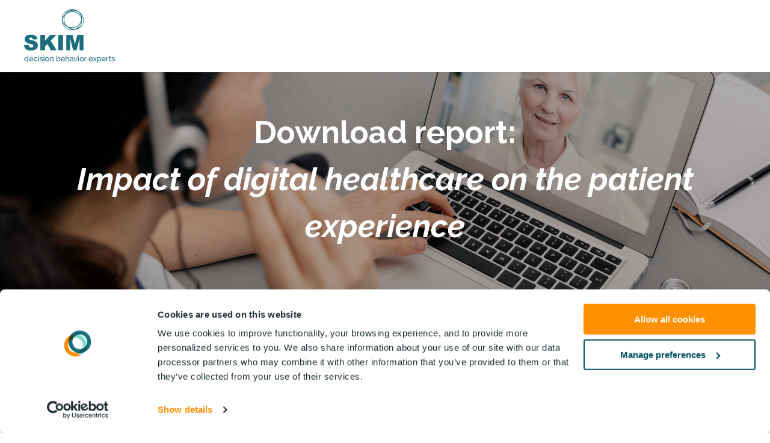

--- FILE ---
content_type: text/html; charset=UTF-8
request_url: https://info.skimgroup.com/impact-digital-healthcare-telehealth-patient-experience-pharma-implications-disruption-research-lp
body_size: 14105
content:
<!doctype html><!--[if lt IE 7]> <html class="no-js lt-ie9 lt-ie8 lt-ie7" lang="en" > <![endif]--><!--[if IE 7]>    <html class="no-js lt-ie9 lt-ie8" lang="en" >        <![endif]--><!--[if IE 8]>    <html class="no-js lt-ie9" lang="en" >               <![endif]--><!--[if gt IE 8]><!--><html class="no-js" lang="en"><!--<![endif]--><head>
    <meta charset="utf-8">
    <meta http-equiv="X-UA-Compatible" content="IE=edge,chrome=1">
    <meta name="author" content="SKIM">
    <meta name="description" content="Download research exploring patients' views of telehealth during COVID-19. What pharma needs to know about the patient experience in order to build successful digital strategies">
    <meta name="generator" content="HubSpot">
    <title>Download: Impact of digital healthcare on patient experience &amp; pharma implications</title>
    
    
<meta name="viewport" content="width=device-width, initial-scale=1">

    <script src="/hs/hsstatic/jquery-libs/static-1.1/jquery/jquery-1.7.1.js"></script>
<script>hsjQuery = window['jQuery'];</script>
    <meta property="og:description" content="Download research exploring patients' views of telehealth during COVID-19. What pharma needs to know about the patient experience in order to build successful digital strategies">
    <meta property="og:title" content="Download: Impact of digital healthcare on patient experience &amp; pharma implications">
    <meta name="twitter:description" content="Download research exploring patients' views of telehealth during COVID-19. What pharma needs to know about the patient experience in order to build successful digital strategies">
    <meta name="twitter:title" content="Download: Impact of digital healthcare on patient experience &amp; pharma implications">

    
<!--  Added by CookieBot integration -->
<script id="Cookiebot" src="https://consent.cookiebot.com/uc.js" data-cbid="ff0f0182-9be7-4367-97d6-151e375a62fa" data-blockingmode="auto" type="text/javascript">
                </script>
<!-- /Added by CookieBot integration -->


    
    <style>
a.cta_button{-moz-box-sizing:content-box !important;-webkit-box-sizing:content-box !important;box-sizing:content-box !important;vertical-align:middle}.hs-breadcrumb-menu{list-style-type:none;margin:0px 0px 0px 0px;padding:0px 0px 0px 0px}.hs-breadcrumb-menu-item{float:left;padding:10px 0px 10px 10px}.hs-breadcrumb-menu-divider:before{content:'›';padding-left:10px}.hs-featured-image-link{border:0}.hs-featured-image{float:right;margin:0 0 20px 20px;max-width:50%}@media (max-width: 568px){.hs-featured-image{float:none;margin:0;width:100%;max-width:100%}}.hs-screen-reader-text{clip:rect(1px, 1px, 1px, 1px);height:1px;overflow:hidden;position:absolute !important;width:1px}
</style>

    

    
<!--  Added by GoogleAnalytics integration -->
<script>
var _hsp = window._hsp = window._hsp || [];
_hsp.push(['addPrivacyConsentListener', function(consent) { if (consent.allowed || (consent.categories && consent.categories.analytics)) {
  (function(i,s,o,g,r,a,m){i['GoogleAnalyticsObject']=r;i[r]=i[r]||function(){
  (i[r].q=i[r].q||[]).push(arguments)},i[r].l=1*new Date();a=s.createElement(o),
  m=s.getElementsByTagName(o)[0];a.async=1;a.src=g;m.parentNode.insertBefore(a,m)
})(window,document,'script','//www.google-analytics.com/analytics.js','ga');
  ga('create','UA-6315722-1','auto');
  ga('send','pageview');
}}]);
</script>

<!-- /Added by GoogleAnalytics integration -->

<!--  Added by GoogleAnalytics4 integration -->
<script>
var _hsp = window._hsp = window._hsp || [];
window.dataLayer = window.dataLayer || [];
function gtag(){dataLayer.push(arguments);}

var useGoogleConsentModeV2 = true;
var waitForUpdateMillis = 1000;


if (!window._hsGoogleConsentRunOnce) {
  window._hsGoogleConsentRunOnce = true;

  gtag('consent', 'default', {
    'ad_storage': 'denied',
    'analytics_storage': 'denied',
    'ad_user_data': 'denied',
    'ad_personalization': 'denied',
    'wait_for_update': waitForUpdateMillis
  });

  if (useGoogleConsentModeV2) {
    _hsp.push(['useGoogleConsentModeV2'])
  } else {
    _hsp.push(['addPrivacyConsentListener', function(consent){
      var hasAnalyticsConsent = consent && (consent.allowed || (consent.categories && consent.categories.analytics));
      var hasAdsConsent = consent && (consent.allowed || (consent.categories && consent.categories.advertisement));

      gtag('consent', 'update', {
        'ad_storage': hasAdsConsent ? 'granted' : 'denied',
        'analytics_storage': hasAnalyticsConsent ? 'granted' : 'denied',
        'ad_user_data': hasAdsConsent ? 'granted' : 'denied',
        'ad_personalization': hasAdsConsent ? 'granted' : 'denied'
      });
    }]);
  }
}

gtag('js', new Date());
gtag('set', 'developer_id.dZTQ1Zm', true);
gtag('config', 'G-59JD52GPB6');
</script>
<script async src="https://www.googletagmanager.com/gtag/js?id=G-59JD52GPB6"></script>

<!-- /Added by GoogleAnalytics4 integration -->

<!--  Added by GoogleTagManager integration -->
<script>
var _hsp = window._hsp = window._hsp || [];
window.dataLayer = window.dataLayer || [];
function gtag(){dataLayer.push(arguments);}

var useGoogleConsentModeV2 = true;
var waitForUpdateMillis = 1000;



var hsLoadGtm = function loadGtm() {
    if(window._hsGtmLoadOnce) {
      return;
    }

    if (useGoogleConsentModeV2) {

      gtag('set','developer_id.dZTQ1Zm',true);

      gtag('consent', 'default', {
      'ad_storage': 'denied',
      'analytics_storage': 'denied',
      'ad_user_data': 'denied',
      'ad_personalization': 'denied',
      'wait_for_update': waitForUpdateMillis
      });

      _hsp.push(['useGoogleConsentModeV2'])
    }

    (function(w,d,s,l,i){w[l]=w[l]||[];w[l].push({'gtm.start':
    new Date().getTime(),event:'gtm.js'});var f=d.getElementsByTagName(s)[0],
    j=d.createElement(s),dl=l!='dataLayer'?'&l='+l:'';j.async=true;j.src=
    'https://www.googletagmanager.com/gtm.js?id='+i+dl;f.parentNode.insertBefore(j,f);
    })(window,document,'script','dataLayer','GTM-W4VKWNP');

    window._hsGtmLoadOnce = true;
};

_hsp.push(['addPrivacyConsentListener', function(consent){
  if(consent.allowed || (consent.categories && consent.categories.analytics)){
    hsLoadGtm();
  }
}]);

</script>

<!-- /Added by GoogleTagManager integration -->

    <link rel="canonical" href="https://info.skimgroup.com/impact-digital-healthcare-telehealth-patient-experience-pharma-implications-disruption-research-lp">

<!-- Hotjar Tracking Code for skimgroup.com -->
<script>
    (function(h,o,t,j,a,r){
        h.hj=h.hj||function(){(h.hj.q=h.hj.q||[]).push(arguments)};
        h._hjSettings={hjid:1305383,hjsv:6};
        a=o.getElementsByTagName('head')[0];
        r=o.createElement('script');r.async=1;
        r.src=t+h._hjSettings.hjid+j+h._hjSettings.hjsv;
        a.appendChild(r);
    })(window,document,'https://static.hotjar.com/c/hotjar-','.js?sv=');
</script>
<meta property="og:image" content="https://info.skimgroup.com/hubfs/SOCIAL%20-Download%20Impact%20of%20digital%20healthcare%20on%20the%20patient%20experience.png">
<meta property="og:image:width" content="2400">
<meta property="og:image:height" content="1260">
<meta property="og:image:alt" content="Impact of digital healthcare on patient experience &amp; pharma implications">
<meta name="twitter:image" content="https://info.skimgroup.com/hubfs/SOCIAL%20-Download%20Impact%20of%20digital%20healthcare%20on%20the%20patient%20experience.png">
<meta name="twitter:image:alt" content="Impact of digital healthcare on patient experience &amp; pharma implications">

<meta property="og:url" content="https://info.skimgroup.com/impact-digital-healthcare-telehealth-patient-experience-pharma-implications-disruption-research-lp">
<meta name="twitter:card" content="summary_large_image">
<link rel="stylesheet" href="//7052064.fs1.hubspotusercontent-na1.net/hubfs/7052064/hub_generated/template_assets/DEFAULT_ASSET/1767723259071/template_layout.min.css">


<link rel="stylesheet" href="https://info.skimgroup.com/hubfs/hub_generated/template_assets/1/5292135736/1742148140628/template_SKIM_August2017-style.min.css">




</head>
<body class="landing-page two-column-equal  skim-lp-2018   hs-content-id-35825138671 hs-landing-page hs-page " style="">
<!--  Added by GoogleTagManager integration -->
<noscript><iframe src="https://www.googletagmanager.com/ns.html?id=GTM-W4VKWNP" height="0" width="0" style="display:none;visibility:hidden"></iframe></noscript>

<!-- /Added by GoogleTagManager integration -->

    <div class="header-container-wrapper">
    <div class="header-container container-fluid">

<div class="row-fluid-wrapper row-depth-1 row-number-1 ">
<div class="row-fluid ">
<div class="span12 widget-span widget-type-global_group " style="padding-bottom: 120px;" data-widget-type="global_group" data-x="0" data-w="12">
<div class="" data-global-widget-path="generated_global_groups/5292135742.html"><div class="row-fluid-wrapper row-depth-1 row-number-1 ">
<div class="row-fluid ">
<div class="span12 widget-span widget-type-cell custom-header desktop" style="" data-widget-type="cell" data-x="0" data-w="12">

<div class="row-fluid-wrapper row-depth-1 row-number-2 ">
<div class="row-fluid ">
<div class="span12 widget-span widget-type-cell page-center" style="" data-widget-type="cell" data-x="0" data-w="12">

<div class="row-fluid-wrapper row-depth-1 row-number-3 ">
<div class="row-fluid ">
<div class="span4 widget-span widget-type-rich_text custom-logo" style="" data-widget-type="rich_text" data-x="0" data-w="4">
<div class="cell-wrapper layout-widget-wrapper">
<span id="hs_cos_wrapper_module_1502447915897322" class="hs_cos_wrapper hs_cos_wrapper_widget hs_cos_wrapper_type_rich_text" style="" data-hs-cos-general-type="widget" data-hs-cos-type="rich_text"><a href="https://skimgroup.com"> <svg viewbox="0 0 136 80" xmlns="http://www.w3.org/2000/svg"> <path class="circles" d="M56.589,15.767c-0.041,-0.33 -0.068,-0.661 -0.083,-0.993c-0.017,-0.255 -0.015,-0.472 -0.014,-0.638l0.023,-0.787c0.008,-0.166 0.019,-0.382 0.052,-0.646c0.095,-0.943 0.305,-1.905 0.625,-2.848c0.486,-1.436 1.204,-2.782 2.125,-3.986c1.185,-1.547 2.664,-2.844 4.352,-3.817c0.952,-0.549 1.959,-0.994 3.006,-1.328c3.528,-1.112 7.338,-0.937 10.75,0.492c1.117,0.476 2.173,1.082 3.147,1.805c0.699,0.382 1.37,0.815 2.006,1.296c0.872,0.658 1.7,1.44 2.46,2.322c1.313,1.531 2.317,3.301 2.959,5.213c0.502,1.506 0.76,3.061 0.765,4.621c0.006,1.011 -0.099,2.02 -0.314,3.008c-0.043,0.214 -0.095,0.427 -0.155,0.637l-0.232,0.786c-0.065,0.211 -0.138,0.419 -0.22,0.624c-0.35,0.933 -0.806,1.823 -1.359,2.652c-0.844,1.276 -1.898,2.4 -3.117,3.325c-1.557,1.177 -3.341,2.017 -5.24,2.466c-0.634,0.149 -1.269,0.256 -1.899,0.321c-1.633,0.559 -3.349,0.847 -5.079,0.85c-1.65,0 -3.289,-0.261 -4.858,-0.772c-1.256,-0.418 -2.452,-0.996 -3.56,-1.72c-0.605,-0.396 -1.134,-0.8 -1.618,-1.232c-0.517,-0.454 -1,-0.946 -1.445,-1.471c-1.875,-2.181 -2.996,-4.945 -3.156,-7.781c-0.037,-0.724 -0.02,-1.449 0.051,-2.17c0.008,-0.076 0.018,-0.153 0.028,-0.229Zm0.813,3.197c0.045,0.396 0.108,0.788 0.188,1.173c0.139,0.638 0.336,1.29 0.587,1.932c0.498,1.235 1.191,2.381 2.052,3.396c1.617,1.905 3.857,3.367 6.307,4.117c0.452,0.135 0.9,0.249 1.344,0.341l0.075,0.016c0.718,0.144 1.438,0.236 2.152,0.267l0.45,0.019l0.026,0.001c0.074,0.001 0.15,0.001 0.225,-0.001l0.162,0l0.008,0l0.026,0c0.031,0.001 0.061,0.001 0.092,0.001c0.203,-0.001 0.406,-0.013 0.608,-0.023l0.14,-0.007c0.158,-0.005 0.313,-0.019 0.466,-0.035c-0.316,-0.052 -0.634,-0.114 -0.954,-0.186c-2.466,-0.56 -4.819,-1.746 -6.805,-3.43c-0.036,-0.031 -0.073,-0.063 -0.109,-0.094c-0.493,-0.239 -0.981,-0.509 -1.458,-0.808c-1.629,-1.023 -3.034,-2.366 -4.129,-3.947c-0.589,-0.853 -1.077,-1.77 -1.453,-2.732Zm27.971,-0.541l-0.002,0.005c-0.497,1.349 -1.202,2.612 -2.09,3.743c-1.671,2.134 -3.942,3.788 -6.568,4.782c-1.782,0.665 -3.67,1.003 -5.572,0.999c-1.228,0.004 -2.45,-0.137 -3.641,-0.42c0.239,0.13 0.479,0.25 0.719,0.362l0.419,0.193c0.084,0.04 0.17,0.073 0.256,0.108l0.155,0.062c0.233,0.1 0.47,0.183 0.707,0.267l0.13,0.046c0.179,0.067 0.356,0.12 0.531,0.172l0.312,0.095c0.267,0.072 0.549,0.144 0.83,0.21c1.492,0.325 3.005,0.429 4.458,0.312c1.227,-0.427 2.38,-1 3.412,-1.699c1.559,-1.046 2.9,-2.37 3.879,-3.834c0.43,-0.64 0.807,-1.32 1.12,-2.024l0.077,-0.178c0.045,-0.102 0.088,-0.202 0.126,-0.303l0.18,-0.484c0.034,-0.094 0.063,-0.192 0.093,-0.289l0.173,-0.605c0.131,-0.505 0.229,-1.013 0.296,-1.52Zm-0.916,-11.033c1.175,2.066 1.781,4.428 1.722,6.785c-0.013,0.443 -0.047,0.884 -0.101,1.323c0.01,0.105 0.017,0.199 0.023,0.282l0.041,0.796c0.006,0.166 0.013,0.383 0.001,0.648c-0.021,0.975 -0.152,1.944 -0.39,2.89c-0.368,1.47 -0.974,2.87 -1.794,4.145c-1.055,1.638 -2.424,3.051 -4.028,4.158c-0.054,0.037 -0.109,0.074 -0.163,0.111c1.137,-0.421 2.199,-0.983 3.134,-1.663c0.629,-0.455 1.215,-0.966 1.752,-1.526l0.135,-0.145c0.076,-0.08 0.15,-0.16 0.221,-0.242l0.32,-0.38c0.08,-0.098 0.143,-0.183 0.205,-0.267l0.369,-0.516c0.536,-0.796 0.977,-1.64 1.31,-2.509c0.098,-0.237 0.162,-0.433 0.21,-0.583l0.222,-0.752c0.041,-0.153 0.095,-0.352 0.14,-0.6c0.196,-0.925 0.287,-1.887 0.275,-2.866l-0.026,-0.65c-0.005,-0.107 -0.01,-0.215 -0.021,-0.325l-0.061,-0.528c-0.015,-0.116 -0.033,-0.231 -0.054,-0.346l-0.032,-0.195c-0.139,-0.789 -0.345,-1.564 -0.615,-2.318c-0.597,-1.677 -1.562,-3.307 -2.795,-4.727Zm0.851,7.466c-0.131,-0.778 -0.338,-1.542 -0.618,-2.28l-0.237,-0.579c-0.039,-0.094 -0.08,-0.186 -0.123,-0.278l-0.228,-0.454c-0.051,-0.097 -0.104,-0.192 -0.16,-0.286l-0.095,-0.167c-0.384,-0.655 -0.826,-1.275 -1.32,-1.851c-1.126,-1.322 -2.594,-2.456 -4.247,-3.279c-1.816,-0.915 -3.921,-1.44 -6.09,-1.517c-0.16,-0.004 -0.321,-0.005 -0.481,-0.005c-0.12,0 -0.242,0 -0.364,0.002l-0.944,0.056c-0.255,0.023 -0.512,0.046 -0.77,0.087l-0.168,0.024c-0.09,0.012 -0.18,0.024 -0.268,0.04l-0.441,0.084c-1.101,0.21 -2.258,0.588 -3.44,1.123c-1.285,0.598 -2.463,1.372 -3.499,2.293c-0.284,0.43 -0.541,0.879 -0.771,1.343c-0.304,0.629 -0.56,1.279 -0.768,1.946c-0.198,0.675 -0.347,1.363 -0.445,2.059c-0.088,0.699 -0.124,1.404 -0.106,2.108c0.05,1.4 0.313,2.784 0.78,4.105c0.83,2.302 2.212,4.362 4.021,6c1.488,0.733 3.154,1.221 4.885,1.424c0.276,0.03 0.557,0.052 0.843,0.072l0.651,0.023l0.204,-0.001c0.335,-0.003 0.6,-0.005 0.865,-0.025l0.173,-0.01c0.089,-0.004 0.178,-0.011 0.267,-0.019l0.446,-0.047c1.114,-0.12 2.298,-0.402 3.518,-0.839c2.45,-0.906 4.585,-2.437 6.174,-4.427c0.843,-1.043 1.517,-2.211 1.997,-3.463c0.245,-0.651 0.436,-1.307 0.568,-1.946c0.085,-0.43 0.148,-0.871 0.191,-1.316Zm-25.591,-4.647c-0.066,0.093 -0.131,0.186 -0.195,0.281c-0.755,1.108 -1.332,2.327 -1.709,3.614c-0.19,0.67 -0.328,1.34 -0.407,1.985c-0.01,0.092 -0.02,0.185 -0.028,0.278c0.07,0.364 0.156,0.727 0.26,1.088l0.189,0.598c0.031,0.094 0.063,0.19 0.1,0.284l0.19,0.471c0.042,0.099 0.087,0.198 0.134,0.295l0.083,0.178c0.327,0.68 0.72,1.339 1.164,1.953c0.698,0.969 1.565,1.863 2.553,2.637c-0.093,-0.125 -0.185,-0.251 -0.275,-0.379c-0.412,-0.581 -0.781,-1.19 -1.106,-1.824c-0.333,-0.641 -0.622,-1.305 -0.862,-1.987c-1.024,-2.843 -1.139,-5.957 -0.32,-8.767c0.071,-0.238 0.147,-0.473 0.229,-0.705Zm13.869,-9.143l-0.404,-0.051c-0.088,-0.01 -0.178,-0.016 -0.267,-0.023l-0.167,-0.012c-0.243,-0.024 -0.487,-0.03 -0.73,-0.038l-0.143,-0.004c-0.188,-0.01 -0.37,-0.006 -0.553,-0.002l-0.315,0.004c-0.271,0.013 -0.557,0.028 -0.84,0.05c-2.17,0.204 -4.267,0.846 -6.058,1.858c-1.64,0.916 -3.084,2.127 -4.178,3.505c-0.48,0.6 -0.911,1.248 -1.282,1.927l-0.088,0.167c-0.054,0.099 -0.106,0.196 -0.153,0.296l-0.22,0.467c-0.041,0.093 -0.079,0.19 -0.117,0.285l-0.22,0.584c-0.309,0.89 -0.516,1.799 -0.615,2.702c-0.014,0.111 -0.026,0.222 -0.035,0.334c0.38,-1.117 0.899,-2.174 1.546,-3.154c0.724,-1.099 1.599,-2.097 2.598,-2.97l0.05,-0.073c0.833,-1.188 1.853,-2.233 3.02,-3.094c2.188,-1.616 4.832,-2.565 7.647,-2.743c0.505,-0.032 1.013,-0.036 1.524,-0.015Zm7.775,3.603c-0.713,-0.475 -1.47,-0.896 -2.259,-1.255c-0.265,-0.115 -0.531,-0.226 -0.8,-0.332l-0.824,-0.288c-0.323,-0.1 -0.582,-0.182 -0.846,-0.244l-0.164,-0.041c-0.09,-0.024 -0.179,-0.047 -0.27,-0.066l-0.446,-0.092c-0.887,-0.18 -1.844,-0.27 -2.852,-0.27c-0.258,0 -0.52,0.006 -0.784,0.018c-2.613,0.145 -5.089,1.012 -7.155,2.507c-0.039,0.028 -0.077,0.055 -0.115,0.083l0.059,-0.028c2.039,-0.965 4.327,-1.477 6.638,-1.502c0.238,-0.003 0.474,0 0.709,0.007c0.849,0.032 1.678,0.128 2.477,0.287c0.318,0.063 0.629,0.135 0.935,0.217c1.02,0.27 2.04,0.666 3.03,1.179c1.706,0.886 3.24,2.13 4.437,3.599c0.899,1.097 1.617,2.33 2.129,3.652c-0.091,-0.66 -0.233,-1.313 -0.425,-1.951c-0.396,-1.27 -0.993,-2.469 -1.768,-3.55c-0.497,-0.693 -1.071,-1.34 -1.706,-1.93Z"></path> <path class="skim" d="M20.623,53.62c0.006,-1.235 -0.306,-2.362 -0.908,-3.353c-0.607,-1.005 -1.578,-1.848 -2.91,-2.526c-1.316,-0.679 -3.503,-1.346 -6.593,-2.01c-1.239,-0.26 -2.02,-0.543 -2.355,-0.842c-0.34,-0.285 -0.506,-0.613 -0.51,-0.977c0.007,-0.503 0.214,-0.91 0.614,-1.263c0.41,-0.353 1.039,-0.517 1.861,-0.517c0.988,0 1.762,0.23 2.326,0.693c0.564,0.475 0.934,1.222 1.114,2.24l6.613,-0.38c-0.292,-2.364 -1.206,-4.074 -2.716,-5.161c-1.524,-1.072 -3.735,-1.616 -6.647,-1.63c-2.363,0.014 -4.228,0.3 -5.589,0.898c-1.351,0.598 -2.376,1.398 -3.056,2.443c-0.678,1.046 -1.014,2.146 -1.018,3.3c-0.004,1.793 0.651,3.246 1.993,4.401c1.3,1.153 3.507,2.064 6.58,2.756c1.88,0.42 3.076,0.856 3.598,1.332c0.516,0.462 0.77,0.976 0.775,1.574c-0.004,0.612 -0.279,1.156 -0.812,1.644c-0.554,0.462 -1.325,0.692 -2.323,0.692c-1.35,-0.014 -2.38,-0.448 -3.1,-1.37c-0.447,-0.585 -0.743,-1.413 -0.885,-2.487l-6.675,0.409c0.19,2.294 1.035,4.182 2.526,5.69c1.474,1.492 4.155,2.226 8.026,2.24c2.193,-0.014 4.02,-0.325 5.463,-0.964c1.453,-0.625 2.57,-1.56 3.382,-2.798c0.8,-1.235 1.218,-2.58 1.226,-4.033l0,-0.001Zm10.616,7.358l-7.028,0l0.023,-22.732l7.022,0.012l-0.01,8.583l7.363,-8.583l9.344,0.015l-8.305,8.569l8.668,14.15l-8.651,0l-4.784,-9.344l-3.64,3.79l-0.002,5.54Zm44.374,-8.893l3.537,-13.825l9.243,0l-0.027,22.72l-5.745,0l0.014,-17.329l-4.455,17.329l-5.2,0l-4.423,-17.345l0,17.344l-5.75,0l0,0.001l0,-0.001c0,0 0.006,-22.732 0.006,-22.732l9.24,0l3.56,13.838Zm-24.723,-13.84l7.034,0l-0.006,22.72l-7.041,0l0.013,-22.719l0,-0.001Z"></path> <path class="payoff" d="M109.771,79.672l-1,0l0,-8.341l0.886,0l0,1.112c0.235,-0.363 0.54,-0.656 0.914,-0.88c0.376,-0.224 0.806,-0.34 1.243,-0.335c0.408,0 0.783,0.084 1.124,0.25c0.34,0.167 0.635,0.391 0.885,0.676c0.514,0.594 0.796,1.354 0.794,2.14c0,0.422 -0.064,0.822 -0.193,1.196c-0.129,0.375 -0.31,0.7 -0.545,0.976c-0.232,0.274 -0.518,0.498 -0.84,0.658c-0.335,0.165 -0.704,0.249 -1.078,0.244c-0.492,0 -0.925,-0.12 -1.3,-0.362c-0.365,-0.233 -0.67,-0.548 -0.89,-0.92l0,3.586Zm13.684,-2.123l-0.999,0l0,-5.924l0.931,0l0,1.373c0.204,-0.409 0.473,-0.748 0.806,-1.017c0.333,-0.268 0.689,-0.402 1.067,-0.402l0.193,0c0.052,0 0.098,0.004 0.136,0.011l0,0.908c-0.5,0.015 -0.94,0.144 -1.322,0.386c-0.377,0.236 -0.663,0.592 -0.812,1.01l0,3.655Zm-32.632,0l-0.998,0l0,-5.924l0.93,0l0,1.373c0.204,-0.409 0.473,-0.748 0.806,-1.017c0.333,-0.268 0.688,-0.402 1.067,-0.402l0.193,0c0.053,0 0.098,0.004 0.136,0.011l0,0.908c-0.5,0.015 -0.94,0.144 -1.322,0.386c-0.377,0.235 -0.663,0.591 -0.812,1.01l0,3.655Zm-41.868,-0.141l-0.885,0l0,-8.285l0.999,0l0,3.54c0.25,-0.385 0.556,-0.696 0.92,-0.93c0.363,-0.235 0.786,-0.352 1.27,-0.352c0.41,0 0.776,0.087 1.101,0.261c0.326,0.174 0.604,0.403 0.834,0.686c0.231,0.284 0.41,0.614 0.534,0.988c0.125,0.375 0.187,0.759 0.187,1.152c0,0.417 -0.072,0.81 -0.215,1.18c-0.144,0.372 -0.341,0.695 -0.59,0.97c-0.25,0.277 -0.547,0.497 -0.891,0.659c-0.346,0.163 -0.724,0.247 -1.107,0.244c-0.443,0.005 -0.88,-0.112 -1.26,-0.34c-0.368,-0.216 -0.676,-0.52 -0.897,-0.885l0,1.112Zm-45.779,0.113c-0.408,0 -0.787,-0.083 -1.134,-0.25c-0.341,-0.161 -0.646,-0.389 -0.897,-0.67c-0.253,-0.286 -0.451,-0.617 -0.584,-0.975c-0.14,-0.37 -0.21,-0.76 -0.21,-1.17c0,-0.415 0.066,-0.81 0.198,-1.185c0.132,-0.375 0.318,-0.702 0.556,-0.982c0.239,-0.28 0.522,-0.502 0.852,-0.664c0.329,-0.163 0.69,-0.244 1.083,-0.244c0.477,0 0.903,0.125 1.278,0.375c0.374,0.25 0.67,0.552 0.89,0.908l0,-3.541l0.999,0l0,7.059c0,0.234 0.106,0.356 0.318,0.363l0,0.863c-0.073,0.013 -0.147,0.024 -0.221,0.034c-0.059,0.007 -0.118,0.011 -0.177,0.011c-0.226,0 -0.408,-0.059 -0.544,-0.176c-0.13,-0.104 -0.209,-0.259 -0.216,-0.425l-0.022,-0.556c-0.227,0.378 -0.55,0.689 -0.937,0.902c-0.39,0.215 -0.8,0.323 -1.232,0.323Zm73.913,-0.018l-1.067,0l-2.338,-5.924l1.033,0l1.872,5.05l1.885,-5.05l0.953,0l-2.338,5.924Zm26.423,0l-1.056,0l2.225,-2.95l-2.214,-2.974l1.045,0l1.623,2.179l0.09,0.182l0.102,-0.182l1.612,-2.18l1.056,0l-2.214,2.974l2.225,2.951l-1.055,0l-1.624,-2.168l-0.101,-0.17l-0.091,0.17l-1.623,2.168Zm26.39,-0.425c-0.186,0.089 -0.378,0.167 -0.573,0.233c-0.134,0.044 -0.27,0.078 -0.409,0.102c-0.147,0.026 -0.3,0.04 -0.46,0.04c-0.362,0 -0.676,-0.1 -0.941,-0.301c-0.265,-0.2 -0.398,-0.513 -0.398,-0.937l0,-3.983l-0.805,0l0,-0.783l0.805,0l0,-1.975l0.999,0l0,1.975l1.328,0l0,0.783l-1.328,0l0,3.677c0.016,0.22 0.087,0.378 0.216,0.476c0.129,0.1 0.28,0.148 0.454,0.148c0.196,0 0.376,-0.032 0.54,-0.097c0.115,-0.042 0.227,-0.093 0.334,-0.153l0.238,0.795Zm-67.149,0.33l-0.999,0l0,-8.285l0.999,0l0,3.631c0.234,-0.431 0.552,-0.767 0.953,-1.01c0.402,-0.242 0.84,-0.363 1.317,-0.363c0.348,0 0.643,0.065 0.885,0.193c0.243,0.129 0.435,0.302 0.58,0.522c0.143,0.22 0.247,0.483 0.311,0.789c0.065,0.306 0.097,0.634 0.097,0.982l0,3.541l-0.999,0l0,-3.315c0,-0.612 -0.106,-1.068 -0.318,-1.367c-0.212,-0.3 -0.522,-0.448 -0.93,-0.448c-0.197,0 -0.394,0.04 -0.59,0.119c-0.197,0.079 -0.38,0.187 -0.55,0.323c-0.171,0.136 -0.323,0.3 -0.455,0.488c-0.132,0.19 -0.233,0.397 -0.301,0.624l0,3.576Zm-41.7,-5.924l0.998,0l0,5.924l-0.998,0l0,-5.924Zm59.297,0l1,0l0,5.924l-1,0l0,-5.924Zm-51.227,0l0.998,0l0,5.924l-0.998,0l0,-5.924Zm5.09,5.884c-0.817,0.01 -1.602,-0.324 -2.162,-0.919c-0.263,-0.283 -0.469,-0.615 -0.607,-0.976c-0.144,-0.373 -0.217,-0.769 -0.216,-1.169c-0.004,-0.798 0.294,-1.569 0.834,-2.156c0.557,-0.593 1.337,-0.927 2.151,-0.92c0.817,-0.008 1.602,0.325 2.162,0.92c0.54,0.588 0.838,1.358 0.834,2.156c0,0.409 -0.072,0.798 -0.215,1.17c-0.144,0.37 -0.348,0.695 -0.613,0.975c-0.265,0.28 -0.581,0.504 -0.948,0.67c-0.367,0.166 -0.774,0.25 -1.22,0.25l0,-0.001Zm51.579,0c-0.818,0.01 -1.603,-0.324 -2.163,-0.919c-0.263,-0.283 -0.469,-0.615 -0.607,-0.976c-0.144,-0.373 -0.217,-0.769 -0.215,-1.169c-0.004,-0.798 0.294,-1.568 0.834,-2.156c0.261,-0.28 0.575,-0.503 0.942,-0.67c0.367,-0.166 0.77,-0.25 1.209,-0.25c0.817,-0.008 1.601,0.325 2.162,0.92c0.54,0.588 0.838,1.358 0.834,2.156c0,0.409 -0.072,0.798 -0.215,1.17c-0.145,0.37 -0.349,0.695 -0.613,0.975c-0.562,0.597 -1.349,0.93 -2.168,0.919l0,0Zm-30,-2.735c0.023,0.295 0.091,0.564 0.205,0.806c0.213,0.464 0.591,0.833 1.061,1.033c0.402,0.166 0.848,0.192 1.266,0.073c0.173,-0.049 0.336,-0.115 0.487,-0.198c0.152,-0.083 0.286,-0.185 0.403,-0.307c0.118,-0.12 0.206,-0.256 0.267,-0.408l0.863,0.239c-0.099,0.22 -0.233,0.42 -0.403,0.6c-0.17,0.183 -0.367,0.34 -0.59,0.472c-0.233,0.137 -0.483,0.241 -0.744,0.312c-0.277,0.076 -0.563,0.114 -0.85,0.113c-0.422,0.005 -0.84,-0.078 -1.227,-0.244c-0.359,-0.154 -0.684,-0.38 -0.953,-0.663c-0.268,-0.284 -0.478,-0.618 -0.619,-0.982c-0.148,-0.378 -0.223,-0.78 -0.221,-1.186c0,-0.416 0.074,-0.81 0.221,-1.18c0.287,-0.736 0.858,-1.327 1.583,-1.64c0.387,-0.167 0.805,-0.25 1.226,-0.245c0.815,-0.01 1.598,0.322 2.157,0.914c0.257,0.277 0.456,0.598 0.596,0.965c0.14,0.367 0.21,0.747 0.21,1.14c0,0.084 -0.002,0.159 -0.006,0.227c-0.002,0.053 -0.008,0.106 -0.017,0.159l-4.915,0Zm-47.018,0c0.023,0.295 0.091,0.564 0.205,0.806c0.212,0.465 0.591,0.834 1.061,1.033c0.402,0.166 0.848,0.192 1.266,0.073c0.17,-0.047 0.333,-0.114 0.488,-0.198c0.15,-0.083 0.285,-0.185 0.402,-0.307c0.118,-0.12 0.207,-0.256 0.268,-0.408l0.862,0.239c-0.099,0.22 -0.233,0.42 -0.403,0.6c-0.17,0.183 -0.367,0.34 -0.59,0.472c-0.485,0.279 -1.035,0.426 -1.594,0.425l-0.001,0c-0.421,0.005 -0.839,-0.078 -1.226,-0.244c-0.359,-0.154 -0.684,-0.38 -0.953,-0.663c-0.268,-0.284 -0.477,-0.618 -0.618,-0.982c-0.148,-0.378 -0.224,-0.78 -0.222,-1.186c0,-0.416 0.074,-0.81 0.222,-1.18c0.287,-0.736 0.858,-1.327 1.583,-1.64c0.387,-0.166 0.804,-0.25 1.225,-0.245c0.815,-0.01 1.598,0.322 2.157,0.914c0.257,0.277 0.456,0.598 0.596,0.965c0.14,0.367 0.21,0.747 0.21,1.14c0,0.084 -0.002,0.159 -0.006,0.227c-0.004,0.068 -0.01,0.122 -0.017,0.159l-4.915,0Zm5.612,-0.351c0,-0.416 0.072,-0.81 0.215,-1.18c0.144,-0.371 0.348,-0.695 0.613,-0.971c0.569,-0.591 1.36,-0.918 2.18,-0.903c0.59,0 1.099,0.13 1.526,0.392c0.427,0.261 0.75,0.611 0.97,1.05l-0.976,0.306c-0.145,-0.274 -0.366,-0.5 -0.635,-0.653c-0.277,-0.156 -0.59,-0.236 -0.908,-0.232c-0.533,-0.003 -1.042,0.225 -1.396,0.624c-0.178,0.204 -0.319,0.438 -0.414,0.692c-0.105,0.28 -0.157,0.576 -0.154,0.875c-0.004,0.581 0.204,1.144 0.585,1.583c0.177,0.2 0.386,0.357 0.624,0.47c0.239,0.114 0.494,0.171 0.766,0.171c0.346,-0.003 0.684,-0.097 0.982,-0.273c0.14,-0.082 0.263,-0.179 0.369,-0.29c0.101,-0.101 0.178,-0.223 0.227,-0.357l0.976,0.296c-0.091,0.22 -0.217,0.42 -0.38,0.601c-0.166,0.184 -0.359,0.341 -0.574,0.465c-0.479,0.277 -1.024,0.422 -1.578,0.42c-0.822,0.009 -1.611,-0.324 -2.178,-0.919c-0.268,-0.284 -0.478,-0.617 -0.619,-0.981l-0.221,-1.186Zm82.81,0.351c0.022,0.295 0.09,0.564 0.204,0.806c0.212,0.465 0.591,0.834 1.061,1.033c0.401,0.166 0.847,0.192 1.265,0.073c0.17,-0.047 0.334,-0.114 0.489,-0.198c0.151,-0.083 0.285,-0.185 0.403,-0.307c0.117,-0.12 0.206,-0.256 0.267,-0.408l0.862,0.239c-0.099,0.22 -0.233,0.42 -0.403,0.6c-0.17,0.183 -0.367,0.34 -0.59,0.472c-0.233,0.136 -0.483,0.241 -0.743,0.312c-0.278,0.076 -0.564,0.114 -0.852,0.113l0.001,0c-0.447,0 -0.856,-0.08 -1.226,-0.244c-0.36,-0.154 -0.684,-0.379 -0.954,-0.663c-0.268,-0.284 -0.477,-0.618 -0.618,-0.982c-0.148,-0.378 -0.224,-0.78 -0.222,-1.186c0,-0.416 0.074,-0.81 0.222,-1.18c0.286,-0.737 0.857,-1.328 1.583,-1.64c0.37,-0.164 0.779,-0.245 1.226,-0.245c0.814,-0.01 1.597,0.322 2.156,0.914c0.257,0.277 0.456,0.598 0.596,0.965c0.14,0.367 0.21,0.747 0.21,1.14c0,0.084 -0.002,0.159 -0.006,0.227c-0.004,0.068 -0.01,0.122 -0.017,0.159l-4.914,0Zm19.298,0c0.022,0.295 0.09,0.564 0.204,0.806c0.212,0.465 0.591,0.834 1.061,1.033c0.401,0.166 0.847,0.192 1.265,0.073c0.17,-0.047 0.334,-0.114 0.489,-0.198c0.151,-0.083 0.286,-0.185 0.403,-0.307c0.117,-0.12 0.206,-0.256 0.267,-0.408l0.862,0.239c-0.098,0.22 -0.232,0.42 -0.403,0.6c-0.17,0.183 -0.367,0.34 -0.59,0.472c-0.233,0.136 -0.483,0.241 -0.743,0.312c-0.277,0.076 -0.564,0.114 -0.851,0.113c-0.447,0 -0.856,-0.08 -1.226,-0.244c-0.359,-0.154 -0.684,-0.38 -0.953,-0.663c-0.268,-0.284 -0.478,-0.618 -0.619,-0.982c-0.148,-0.378 -0.223,-0.78 -0.221,-1.186c0,-0.416 0.073,-0.81 0.221,-1.18c0.287,-0.736 0.857,-1.327 1.583,-1.64c0.37,-0.164 0.78,-0.245 1.226,-0.245c0.814,-0.01 1.597,0.322 2.156,0.914c0.257,0.277 0.456,0.598 0.596,0.965c0.14,0.367 0.21,0.747 0.21,1.14c0,0.084 -0.002,0.159 -0.005,0.227c-0.005,0.068 -0.01,0.122 -0.018,0.159l-4.914,0Zm-46.381,2.735c-0.295,0 -0.567,-0.047 -0.817,-0.142c-0.238,-0.087 -0.457,-0.218 -0.647,-0.385c-0.367,-0.328 -0.577,-0.796 -0.579,-1.288c-0.007,-0.54 0.255,-1.049 0.698,-1.357c0.223,-0.162 0.488,-0.288 0.795,-0.375c0.327,-0.089 0.665,-0.133 1.004,-0.13c0.287,0 0.579,0.027 0.874,0.08c0.295,0.053 0.556,0.124 0.783,0.215l0,-0.476c0,-0.484 -0.136,-0.864 -0.409,-1.141c-0.272,-0.276 -0.658,-0.415 -1.157,-0.415c-0.598,0 -1.226,0.232 -1.884,0.693l-0.33,-0.647c0.387,-0.257 0.769,-0.45 1.147,-0.579c0.38,-0.129 0.779,-0.194 1.18,-0.193c0.757,0 1.355,0.208 1.794,0.625c0.438,0.415 0.658,1.002 0.658,1.759l0,2.417c0,0.235 0.105,0.356 0.318,0.363l0,0.863c-0.072,0.014 -0.144,0.025 -0.216,0.034c-0.064,0.007 -0.129,0.011 -0.193,0.011c-0.172,-0.001 -0.34,-0.048 -0.488,-0.136c-0.16,-0.09 -0.246,-0.245 -0.261,-0.465l-0.023,-0.42c-0.136,0.182 -0.291,0.34 -0.465,0.476c-0.171,0.135 -0.358,0.249 -0.556,0.341c-0.384,0.178 -0.803,0.27 -1.226,0.272Zm-44.356,0c-0.477,0 -0.946,-0.073 -1.407,-0.22c-0.436,-0.134 -0.841,-0.352 -1.192,-0.642l0.431,-0.67c0.348,0.265 0.696,0.464 1.044,0.596c0.348,0.133 0.715,0.199 1.101,0.199c0.432,0 0.774,-0.086 1.027,-0.255c0.254,-0.17 0.38,-0.41 0.38,-0.721c0.004,-0.13 -0.031,-0.259 -0.101,-0.369c-0.079,-0.112 -0.185,-0.204 -0.307,-0.267c-0.166,-0.087 -0.341,-0.156 -0.522,-0.204c-0.245,-0.069 -0.491,-0.133 -0.738,-0.193c-0.355,-0.091 -0.662,-0.178 -0.919,-0.261c-0.225,-0.068 -0.438,-0.167 -0.635,-0.295c-0.156,-0.101 -0.282,-0.243 -0.364,-0.409c-0.081,-0.186 -0.12,-0.387 -0.113,-0.59c0,-0.295 0.058,-0.558 0.176,-0.79c0.114,-0.227 0.279,-0.424 0.482,-0.577c0.205,-0.156 0.445,-0.273 0.721,-0.352c0.276,-0.08 0.573,-0.12 0.89,-0.12c0.447,0 0.863,0.072 1.25,0.216c0.385,0.144 0.71,0.333 0.975,0.568l-0.454,0.601c-0.25,-0.22 -0.53,-0.384 -0.84,-0.494c-0.306,-0.109 -0.628,-0.165 -0.953,-0.165c-0.363,0 -0.671,0.078 -0.925,0.233c-0.253,0.155 -0.38,0.403 -0.38,0.744c0,0.136 0.024,0.25 0.074,0.34c0.049,0.09 0.13,0.17 0.243,0.239c0.114,0.068 0.26,0.129 0.438,0.182c0.177,0.052 0.391,0.11 0.641,0.17c0.393,0.09 0.735,0.183 1.027,0.277c0.291,0.095 0.533,0.207 0.726,0.335c0.193,0.13 0.337,0.28 0.432,0.454c0.094,0.174 0.141,0.386 0.141,0.636c0,0.552 -0.211,0.991 -0.635,1.317c-0.405,0.311 -0.944,0.472 -1.714,0.487Zm107.018,0c-0.477,0 -0.946,-0.073 -1.407,-0.22c-0.436,-0.134 -0.841,-0.352 -1.193,-0.642l0.432,-0.67c0.348,0.265 0.696,0.464 1.044,0.596c0.348,0.133 0.715,0.199 1.1,0.199c0.433,0 0.775,-0.086 1.028,-0.255c0.245,-0.156 0.39,-0.431 0.38,-0.721c0.004,-0.13 -0.031,-0.259 -0.101,-0.369c-0.08,-0.112 -0.185,-0.204 -0.307,-0.267c-0.166,-0.087 -0.341,-0.156 -0.522,-0.204c-0.212,-0.06 -0.458,-0.125 -0.738,-0.193c-0.356,-0.091 -0.662,-0.178 -0.92,-0.261c-0.224,-0.068 -0.438,-0.167 -0.635,-0.295c-0.155,-0.101 -0.281,-0.243 -0.363,-0.409c-0.081,-0.186 -0.12,-0.387 -0.113,-0.59c0,-0.295 0.058,-0.558 0.176,-0.79c0.117,-0.23 0.278,-0.423 0.482,-0.577c0.216,-0.161 0.46,-0.28 0.72,-0.352c0.277,-0.08 0.574,-0.12 0.892,-0.12c0.445,0 0.862,0.072 1.248,0.216c0.386,0.144 0.711,0.333 0.976,0.568l-0.454,0.601c-0.25,-0.22 -0.53,-0.384 -0.84,-0.494c-0.306,-0.109 -0.628,-0.165 -0.953,-0.165c-0.363,0 -0.672,0.078 -0.925,0.233c-0.254,0.155 -0.38,0.403 -0.38,0.744c0,0.136 0.024,0.25 0.073,0.34c0.05,0.09 0.131,0.17 0.244,0.239c0.114,0.068 0.26,0.129 0.437,0.182c0.178,0.052 0.392,0.11 0.642,0.17c0.393,0.09 0.735,0.183 1.027,0.277c0.29,0.095 0.533,0.207 0.726,0.335c0.193,0.13 0.337,0.28 0.431,0.454c0.095,0.174 0.142,0.386 0.142,0.636c0,0.552 -0.211,0.991 -0.636,1.317c-0.404,0.311 -0.944,0.472 -1.713,0.487Zm-93.18,-0.113l-0.999,0l0,-5.924l0.909,0l0,1.27c0.234,-0.415 0.573,-0.748 1.015,-0.998c0.443,-0.25 0.926,-0.375 1.448,-0.375c0.34,0 0.624,0.063 0.85,0.187c0.228,0.125 0.41,0.3 0.546,0.523c0.136,0.223 0.232,0.486 0.289,0.788c0.057,0.303 0.085,0.632 0.085,0.988l0,3.541l-0.999,0l0,-3.314c0,-0.636 -0.096,-1.097 -0.29,-1.385c-0.192,-0.288 -0.485,-0.431 -0.879,-0.431c-0.204,0 -0.408,0.04 -0.613,0.12c-0.207,0.081 -0.401,0.189 -0.578,0.323c-0.182,0.136 -0.34,0.299 -0.477,0.488c-0.136,0.189 -0.238,0.397 -0.307,0.624l0,3.575Zm11.267,-0.596c0.295,0 0.567,-0.061 0.817,-0.182c0.246,-0.118 0.466,-0.284 0.647,-0.488c0.182,-0.204 0.322,-0.437 0.42,-0.698c0.099,-0.26 0.148,-0.535 0.148,-0.823c0,-0.287 -0.047,-0.566 -0.142,-0.834c-0.089,-0.258 -0.223,-0.499 -0.397,-0.71c-0.17,-0.203 -0.378,-0.371 -0.613,-0.493c-0.244,-0.126 -0.515,-0.19 -0.789,-0.187c-0.212,0 -0.412,0.037 -0.601,0.113c-0.382,0.153 -0.714,0.408 -0.96,0.738c-0.125,0.167 -0.233,0.345 -0.323,0.533l0,1.714c0.038,0.19 0.12,0.364 0.244,0.522c0.125,0.16 0.272,0.297 0.443,0.414c0.17,0.118 0.351,0.21 0.545,0.278c0.192,0.069 0.38,0.103 0.561,0.103l0,0Zm-47.447,0c0.182,0 0.369,-0.034 0.562,-0.103c0.39,-0.138 0.732,-0.384 0.987,-0.709c0.125,-0.163 0.207,-0.335 0.244,-0.516l0,-1.703c-0.072,-0.195 -0.175,-0.377 -0.306,-0.539c-0.133,-0.167 -0.288,-0.316 -0.46,-0.443c-0.167,-0.123 -0.35,-0.222 -0.544,-0.294c-0.448,-0.168 -0.947,-0.139 -1.373,0.079c-0.236,0.123 -0.445,0.293 -0.614,0.499c-0.17,0.208 -0.3,0.446 -0.391,0.715c-0.09,0.265 -0.136,0.543 -0.136,0.823c-0.003,0.57 0.208,1.121 0.59,1.544c0.181,0.196 0.395,0.353 0.641,0.47c0.246,0.118 0.512,0.177 0.8,0.177l0,0Zm66.948,-0.039c0.317,0 0.628,-0.068 0.93,-0.205c0.271,-0.114 0.515,-0.284 0.715,-0.499c0.144,-0.167 0.216,-0.322 0.216,-0.466l0,-0.874c-0.478,-0.183 -0.986,-0.279 -1.498,-0.283c-0.515,0 -0.927,0.104 -1.237,0.312c-0.296,0.182 -0.473,0.509 -0.465,0.857c-0.001,0.306 0.127,0.598 0.352,0.805c0.113,0.107 0.252,0.192 0.42,0.256c0.166,0.064 0.355,0.096 0.567,0.096l0,0.001Zm-38.113,-2.305c0,0.31 0.05,0.599 0.153,0.863c0.102,0.265 0.242,0.495 0.42,0.693c0.177,0.196 0.385,0.351 0.624,0.465c0.238,0.113 0.493,0.17 0.766,0.17c0.272,0 0.528,-0.057 0.766,-0.17c0.239,-0.114 0.453,-0.274 0.63,-0.471c0.182,-0.2 0.323,-0.435 0.426,-0.704c0.102,-0.269 0.153,-0.558 0.153,-0.868c0,-0.303 -0.051,-0.588 -0.153,-0.857c-0.097,-0.259 -0.241,-0.498 -0.426,-0.704c-0.177,-0.196 -0.391,-0.356 -0.63,-0.47c-0.239,-0.114 -0.501,-0.172 -0.766,-0.171c-0.273,0 -0.528,0.059 -0.766,0.176c-0.238,0.116 -0.45,0.279 -0.625,0.477c-0.177,0.2 -0.317,0.435 -0.42,0.703c-0.104,0.278 -0.155,0.572 -0.153,0.868l0.001,0Zm79.405,2.191c0.295,0 0.561,-0.062 0.8,-0.188c0.238,-0.124 0.443,-0.29 0.613,-0.5c0.17,-0.207 0.3,-0.443 0.392,-0.708c0.09,-0.265 0.136,-0.537 0.136,-0.817c0,-0.295 -0.054,-0.577 -0.16,-0.846c-0.1,-0.258 -0.245,-0.497 -0.43,-0.703c-0.18,-0.2 -0.399,-0.362 -0.642,-0.477c-0.25,-0.118 -0.524,-0.178 -0.8,-0.176c-0.182,0 -0.369,0.036 -0.562,0.108c-0.192,0.071 -0.375,0.166 -0.544,0.283c-0.17,0.118 -0.318,0.258 -0.443,0.42c-0.119,0.152 -0.203,0.328 -0.244,0.517l0,1.691c0.083,0.197 0.189,0.38 0.317,0.55c0.25,0.332 0.589,0.588 0.977,0.738c0.189,0.072 0.386,0.108 0.59,0.108Zm-27.827,-2.191c0,0.31 0.051,0.599 0.154,0.863c0.096,0.255 0.238,0.49 0.42,0.693c0.177,0.196 0.385,0.351 0.624,0.465c0.238,0.113 0.493,0.17 0.766,0.17c0.272,0 0.528,-0.057 0.766,-0.17c0.238,-0.114 0.448,-0.27 0.63,-0.471c0.181,-0.2 0.323,-0.435 0.425,-0.704c0.102,-0.269 0.153,-0.558 0.153,-0.868c0,-0.303 -0.05,-0.588 -0.153,-0.857c-0.096,-0.259 -0.24,-0.498 -0.425,-0.704c-0.177,-0.197 -0.391,-0.356 -0.63,-0.47c-0.239,-0.114 -0.501,-0.172 -0.766,-0.171c-0.273,0 -0.528,0.059 -0.766,0.176c-0.238,0.116 -0.45,0.279 -0.625,0.477c-0.177,0.2 -0.317,0.435 -0.42,0.703c-0.104,0.278 -0.156,0.572 -0.153,0.868l0,0Zm15.343,-2.337c-0.265,0 -0.515,0.047 -0.75,0.141c-0.234,0.095 -0.44,0.227 -0.618,0.398c-0.178,0.17 -0.322,0.372 -0.431,0.607c-0.11,0.234 -0.176,0.492 -0.199,0.771l4.017,0c-0.038,-0.526 -0.271,-1.019 -0.652,-1.384c-0.368,-0.343 -0.852,-0.534 -1.355,-0.533l-0.012,0Zm-86.401,1.917c-0.039,-0.526 -0.272,-1.02 -0.653,-1.384c-0.371,-0.346 -0.861,-0.537 -1.368,-0.533c-0.264,0 -0.514,0.047 -0.749,0.141c-0.234,0.095 -0.44,0.227 -0.618,0.398c-0.178,0.17 -0.322,0.372 -0.431,0.607c-0.11,0.234 -0.177,0.492 -0.2,0.771l4.019,0Zm47.017,0c-0.038,-0.526 -0.271,-1.019 -0.652,-1.384c-0.371,-0.346 -0.861,-0.537 -1.368,-0.533c-0.265,0 -0.514,0.047 -0.749,0.141c-0.234,0.095 -0.44,0.227 -0.618,0.398c-0.178,0.17 -0.322,0.372 -0.432,0.607c-0.11,0.234 -0.176,0.492 -0.198,0.771l4.017,0Zm60.703,0c-0.039,-0.526 -0.272,-1.02 -0.654,-1.384c-0.371,-0.346 -0.86,-0.537 -1.367,-0.533c-0.265,0 -0.515,0.047 -0.75,0.141c-0.234,0.095 -0.44,0.227 -0.618,0.398c-0.177,0.17 -0.321,0.372 -0.431,0.607c-0.11,0.234 -0.176,0.492 -0.199,0.771l4.019,0Zm-99.437,-4.772l0.998,0l0,1.248l-0.998,0l0,-1.248Zm8.07,0l0.998,0l0,1.248l-0.998,0l0,-1.248Zm51.227,0l1,0l0,1.248l-1,0l0,-1.248Z"></path> </svg> </a></span>
</div><!--end layout-widget-wrapper -->
</div><!--end widget-span -->
<div class="span8 widget-span widget-type-space " style="" data-widget-type="space" data-x="4" data-w="8">
<div class="cell-wrapper layout-widget-wrapper">
<span id="hs_cos_wrapper_module_13885001967612826" class="hs_cos_wrapper hs_cos_wrapper_widget hs_cos_wrapper_type_space" style="" data-hs-cos-general-type="widget" data-hs-cos-type="space"></span></div><!--end layout-widget-wrapper -->
</div><!--end widget-span -->
</div><!--end row-->
</div><!--end row-wrapper -->

</div><!--end widget-span -->
</div><!--end row-->
</div><!--end row-wrapper -->

</div><!--end widget-span -->
</div><!--end row-->
</div><!--end row-wrapper -->

<div class="row-fluid-wrapper row-depth-1 row-number-4 ">
<div class="row-fluid ">
<div class="span12 widget-span widget-type-cell custom-header mobile" style="" data-widget-type="cell" data-x="0" data-w="12">

<div class="row-fluid-wrapper row-depth-1 row-number-5 ">
<div class="row-fluid ">
<div class="span12 widget-span widget-type-cell page-center" style="" data-widget-type="cell" data-x="0" data-w="12">

<div class="row-fluid-wrapper row-depth-1 row-number-6 ">
<div class="row-fluid ">
<div class="span12 widget-span widget-type-rich_text custom-logo" style="" data-widget-type="rich_text" data-x="0" data-w="12">
<div class="cell-wrapper layout-widget-wrapper">
<span id="hs_cos_wrapper_module_1502447967689348" class="hs_cos_wrapper hs_cos_wrapper_widget hs_cos_wrapper_type_rich_text" style="" data-hs-cos-general-type="widget" data-hs-cos-type="rich_text"><a href="https://skimgroup.com"> <svg viewbox="0 0 136 80" xmlns="http://www.w3.org/2000/svg"> <path class="circles" d="M56.589,15.767c-0.041,-0.33 -0.068,-0.661 -0.083,-0.993c-0.017,-0.255 -0.015,-0.472 -0.014,-0.638l0.023,-0.787c0.008,-0.166 0.019,-0.382 0.052,-0.646c0.095,-0.943 0.305,-1.905 0.625,-2.848c0.486,-1.436 1.204,-2.782 2.125,-3.986c1.185,-1.547 2.664,-2.844 4.352,-3.817c0.952,-0.549 1.959,-0.994 3.006,-1.328c3.528,-1.112 7.338,-0.937 10.75,0.492c1.117,0.476 2.173,1.082 3.147,1.805c0.699,0.382 1.37,0.815 2.006,1.296c0.872,0.658 1.7,1.44 2.46,2.322c1.313,1.531 2.317,3.301 2.959,5.213c0.502,1.506 0.76,3.061 0.765,4.621c0.006,1.011 -0.099,2.02 -0.314,3.008c-0.043,0.214 -0.095,0.427 -0.155,0.637l-0.232,0.786c-0.065,0.211 -0.138,0.419 -0.22,0.624c-0.35,0.933 -0.806,1.823 -1.359,2.652c-0.844,1.276 -1.898,2.4 -3.117,3.325c-1.557,1.177 -3.341,2.017 -5.24,2.466c-0.634,0.149 -1.269,0.256 -1.899,0.321c-1.633,0.559 -3.349,0.847 -5.079,0.85c-1.65,0 -3.289,-0.261 -4.858,-0.772c-1.256,-0.418 -2.452,-0.996 -3.56,-1.72c-0.605,-0.396 -1.134,-0.8 -1.618,-1.232c-0.517,-0.454 -1,-0.946 -1.445,-1.471c-1.875,-2.181 -2.996,-4.945 -3.156,-7.781c-0.037,-0.724 -0.02,-1.449 0.051,-2.17c0.008,-0.076 0.018,-0.153 0.028,-0.229Zm0.813,3.197c0.045,0.396 0.108,0.788 0.188,1.173c0.139,0.638 0.336,1.29 0.587,1.932c0.498,1.235 1.191,2.381 2.052,3.396c1.617,1.905 3.857,3.367 6.307,4.117c0.452,0.135 0.9,0.249 1.344,0.341l0.075,0.016c0.718,0.144 1.438,0.236 2.152,0.267l0.45,0.019l0.026,0.001c0.074,0.001 0.15,0.001 0.225,-0.001l0.162,0l0.008,0l0.026,0c0.031,0.001 0.061,0.001 0.092,0.001c0.203,-0.001 0.406,-0.013 0.608,-0.023l0.14,-0.007c0.158,-0.005 0.313,-0.019 0.466,-0.035c-0.316,-0.052 -0.634,-0.114 -0.954,-0.186c-2.466,-0.56 -4.819,-1.746 -6.805,-3.43c-0.036,-0.031 -0.073,-0.063 -0.109,-0.094c-0.493,-0.239 -0.981,-0.509 -1.458,-0.808c-1.629,-1.023 -3.034,-2.366 -4.129,-3.947c-0.589,-0.853 -1.077,-1.77 -1.453,-2.732Zm27.971,-0.541l-0.002,0.005c-0.497,1.349 -1.202,2.612 -2.09,3.743c-1.671,2.134 -3.942,3.788 -6.568,4.782c-1.782,0.665 -3.67,1.003 -5.572,0.999c-1.228,0.004 -2.45,-0.137 -3.641,-0.42c0.239,0.13 0.479,0.25 0.719,0.362l0.419,0.193c0.084,0.04 0.17,0.073 0.256,0.108l0.155,0.062c0.233,0.1 0.47,0.183 0.707,0.267l0.13,0.046c0.179,0.067 0.356,0.12 0.531,0.172l0.312,0.095c0.267,0.072 0.549,0.144 0.83,0.21c1.492,0.325 3.005,0.429 4.458,0.312c1.227,-0.427 2.38,-1 3.412,-1.699c1.559,-1.046 2.9,-2.37 3.879,-3.834c0.43,-0.64 0.807,-1.32 1.12,-2.024l0.077,-0.178c0.045,-0.102 0.088,-0.202 0.126,-0.303l0.18,-0.484c0.034,-0.094 0.063,-0.192 0.093,-0.289l0.173,-0.605c0.131,-0.505 0.229,-1.013 0.296,-1.52Zm-0.916,-11.033c1.175,2.066 1.781,4.428 1.722,6.785c-0.013,0.443 -0.047,0.884 -0.101,1.323c0.01,0.105 0.017,0.199 0.023,0.282l0.041,0.796c0.006,0.166 0.013,0.383 0.001,0.648c-0.021,0.975 -0.152,1.944 -0.39,2.89c-0.368,1.47 -0.974,2.87 -1.794,4.145c-1.055,1.638 -2.424,3.051 -4.028,4.158c-0.054,0.037 -0.109,0.074 -0.163,0.111c1.137,-0.421 2.199,-0.983 3.134,-1.663c0.629,-0.455 1.215,-0.966 1.752,-1.526l0.135,-0.145c0.076,-0.08 0.15,-0.16 0.221,-0.242l0.32,-0.38c0.08,-0.098 0.143,-0.183 0.205,-0.267l0.369,-0.516c0.536,-0.796 0.977,-1.64 1.31,-2.509c0.098,-0.237 0.162,-0.433 0.21,-0.583l0.222,-0.752c0.041,-0.153 0.095,-0.352 0.14,-0.6c0.196,-0.925 0.287,-1.887 0.275,-2.866l-0.026,-0.65c-0.005,-0.107 -0.01,-0.215 -0.021,-0.325l-0.061,-0.528c-0.015,-0.116 -0.033,-0.231 -0.054,-0.346l-0.032,-0.195c-0.139,-0.789 -0.345,-1.564 -0.615,-2.318c-0.597,-1.677 -1.562,-3.307 -2.795,-4.727Zm0.851,7.466c-0.131,-0.778 -0.338,-1.542 -0.618,-2.28l-0.237,-0.579c-0.039,-0.094 -0.08,-0.186 -0.123,-0.278l-0.228,-0.454c-0.051,-0.097 -0.104,-0.192 -0.16,-0.286l-0.095,-0.167c-0.384,-0.655 -0.826,-1.275 -1.32,-1.851c-1.126,-1.322 -2.594,-2.456 -4.247,-3.279c-1.816,-0.915 -3.921,-1.44 -6.09,-1.517c-0.16,-0.004 -0.321,-0.005 -0.481,-0.005c-0.12,0 -0.242,0 -0.364,0.002l-0.944,0.056c-0.255,0.023 -0.512,0.046 -0.77,0.087l-0.168,0.024c-0.09,0.012 -0.18,0.024 -0.268,0.04l-0.441,0.084c-1.101,0.21 -2.258,0.588 -3.44,1.123c-1.285,0.598 -2.463,1.372 -3.499,2.293c-0.284,0.43 -0.541,0.879 -0.771,1.343c-0.304,0.629 -0.56,1.279 -0.768,1.946c-0.198,0.675 -0.347,1.363 -0.445,2.059c-0.088,0.699 -0.124,1.404 -0.106,2.108c0.05,1.4 0.313,2.784 0.78,4.105c0.83,2.302 2.212,4.362 4.021,6c1.488,0.733 3.154,1.221 4.885,1.424c0.276,0.03 0.557,0.052 0.843,0.072l0.651,0.023l0.204,-0.001c0.335,-0.003 0.6,-0.005 0.865,-0.025l0.173,-0.01c0.089,-0.004 0.178,-0.011 0.267,-0.019l0.446,-0.047c1.114,-0.12 2.298,-0.402 3.518,-0.839c2.45,-0.906 4.585,-2.437 6.174,-4.427c0.843,-1.043 1.517,-2.211 1.997,-3.463c0.245,-0.651 0.436,-1.307 0.568,-1.946c0.085,-0.43 0.148,-0.871 0.191,-1.316Zm-25.591,-4.647c-0.066,0.093 -0.131,0.186 -0.195,0.281c-0.755,1.108 -1.332,2.327 -1.709,3.614c-0.19,0.67 -0.328,1.34 -0.407,1.985c-0.01,0.092 -0.02,0.185 -0.028,0.278c0.07,0.364 0.156,0.727 0.26,1.088l0.189,0.598c0.031,0.094 0.063,0.19 0.1,0.284l0.19,0.471c0.042,0.099 0.087,0.198 0.134,0.295l0.083,0.178c0.327,0.68 0.72,1.339 1.164,1.953c0.698,0.969 1.565,1.863 2.553,2.637c-0.093,-0.125 -0.185,-0.251 -0.275,-0.379c-0.412,-0.581 -0.781,-1.19 -1.106,-1.824c-0.333,-0.641 -0.622,-1.305 -0.862,-1.987c-1.024,-2.843 -1.139,-5.957 -0.32,-8.767c0.071,-0.238 0.147,-0.473 0.229,-0.705Zm13.869,-9.143l-0.404,-0.051c-0.088,-0.01 -0.178,-0.016 -0.267,-0.023l-0.167,-0.012c-0.243,-0.024 -0.487,-0.03 -0.73,-0.038l-0.143,-0.004c-0.188,-0.01 -0.37,-0.006 -0.553,-0.002l-0.315,0.004c-0.271,0.013 -0.557,0.028 -0.84,0.05c-2.17,0.204 -4.267,0.846 -6.058,1.858c-1.64,0.916 -3.084,2.127 -4.178,3.505c-0.48,0.6 -0.911,1.248 -1.282,1.927l-0.088,0.167c-0.054,0.099 -0.106,0.196 -0.153,0.296l-0.22,0.467c-0.041,0.093 -0.079,0.19 -0.117,0.285l-0.22,0.584c-0.309,0.89 -0.516,1.799 -0.615,2.702c-0.014,0.111 -0.026,0.222 -0.035,0.334c0.38,-1.117 0.899,-2.174 1.546,-3.154c0.724,-1.099 1.599,-2.097 2.598,-2.97l0.05,-0.073c0.833,-1.188 1.853,-2.233 3.02,-3.094c2.188,-1.616 4.832,-2.565 7.647,-2.743c0.505,-0.032 1.013,-0.036 1.524,-0.015Zm7.775,3.603c-0.713,-0.475 -1.47,-0.896 -2.259,-1.255c-0.265,-0.115 -0.531,-0.226 -0.8,-0.332l-0.824,-0.288c-0.323,-0.1 -0.582,-0.182 -0.846,-0.244l-0.164,-0.041c-0.09,-0.024 -0.179,-0.047 -0.27,-0.066l-0.446,-0.092c-0.887,-0.18 -1.844,-0.27 -2.852,-0.27c-0.258,0 -0.52,0.006 -0.784,0.018c-2.613,0.145 -5.089,1.012 -7.155,2.507c-0.039,0.028 -0.077,0.055 -0.115,0.083l0.059,-0.028c2.039,-0.965 4.327,-1.477 6.638,-1.502c0.238,-0.003 0.474,0 0.709,0.007c0.849,0.032 1.678,0.128 2.477,0.287c0.318,0.063 0.629,0.135 0.935,0.217c1.02,0.27 2.04,0.666 3.03,1.179c1.706,0.886 3.24,2.13 4.437,3.599c0.899,1.097 1.617,2.33 2.129,3.652c-0.091,-0.66 -0.233,-1.313 -0.425,-1.951c-0.396,-1.27 -0.993,-2.469 -1.768,-3.55c-0.497,-0.693 -1.071,-1.34 -1.706,-1.93Z"></path> <path class="skim" d="M20.623,53.62c0.006,-1.235 -0.306,-2.362 -0.908,-3.353c-0.607,-1.005 -1.578,-1.848 -2.91,-2.526c-1.316,-0.679 -3.503,-1.346 -6.593,-2.01c-1.239,-0.26 -2.02,-0.543 -2.355,-0.842c-0.34,-0.285 -0.506,-0.613 -0.51,-0.977c0.007,-0.503 0.214,-0.91 0.614,-1.263c0.41,-0.353 1.039,-0.517 1.861,-0.517c0.988,0 1.762,0.23 2.326,0.693c0.564,0.475 0.934,1.222 1.114,2.24l6.613,-0.38c-0.292,-2.364 -1.206,-4.074 -2.716,-5.161c-1.524,-1.072 -3.735,-1.616 -6.647,-1.63c-2.363,0.014 -4.228,0.3 -5.589,0.898c-1.351,0.598 -2.376,1.398 -3.056,2.443c-0.678,1.046 -1.014,2.146 -1.018,3.3c-0.004,1.793 0.651,3.246 1.993,4.401c1.3,1.153 3.507,2.064 6.58,2.756c1.88,0.42 3.076,0.856 3.598,1.332c0.516,0.462 0.77,0.976 0.775,1.574c-0.004,0.612 -0.279,1.156 -0.812,1.644c-0.554,0.462 -1.325,0.692 -2.323,0.692c-1.35,-0.014 -2.38,-0.448 -3.1,-1.37c-0.447,-0.585 -0.743,-1.413 -0.885,-2.487l-6.675,0.409c0.19,2.294 1.035,4.182 2.526,5.69c1.474,1.492 4.155,2.226 8.026,2.24c2.193,-0.014 4.02,-0.325 5.463,-0.964c1.453,-0.625 2.57,-1.56 3.382,-2.798c0.8,-1.235 1.218,-2.58 1.226,-4.033l0,-0.001Zm10.616,7.358l-7.028,0l0.023,-22.732l7.022,0.012l-0.01,8.583l7.363,-8.583l9.344,0.015l-8.305,8.569l8.668,14.15l-8.651,0l-4.784,-9.344l-3.64,3.79l-0.002,5.54Zm44.374,-8.893l3.537,-13.825l9.243,0l-0.027,22.72l-5.745,0l0.014,-17.329l-4.455,17.329l-5.2,0l-4.423,-17.345l0,17.344l-5.75,0l0,0.001l0,-0.001c0,0 0.006,-22.732 0.006,-22.732l9.24,0l3.56,13.838Zm-24.723,-13.84l7.034,0l-0.006,22.72l-7.041,0l0.013,-22.719l0,-0.001Z"></path> <path class="payoff" d="M109.771,79.672l-1,0l0,-8.341l0.886,0l0,1.112c0.235,-0.363 0.54,-0.656 0.914,-0.88c0.376,-0.224 0.806,-0.34 1.243,-0.335c0.408,0 0.783,0.084 1.124,0.25c0.34,0.167 0.635,0.391 0.885,0.676c0.514,0.594 0.796,1.354 0.794,2.14c0,0.422 -0.064,0.822 -0.193,1.196c-0.129,0.375 -0.31,0.7 -0.545,0.976c-0.232,0.274 -0.518,0.498 -0.84,0.658c-0.335,0.165 -0.704,0.249 -1.078,0.244c-0.492,0 -0.925,-0.12 -1.3,-0.362c-0.365,-0.233 -0.67,-0.548 -0.89,-0.92l0,3.586Zm13.684,-2.123l-0.999,0l0,-5.924l0.931,0l0,1.373c0.204,-0.409 0.473,-0.748 0.806,-1.017c0.333,-0.268 0.689,-0.402 1.067,-0.402l0.193,0c0.052,0 0.098,0.004 0.136,0.011l0,0.908c-0.5,0.015 -0.94,0.144 -1.322,0.386c-0.377,0.236 -0.663,0.592 -0.812,1.01l0,3.655Zm-32.632,0l-0.998,0l0,-5.924l0.93,0l0,1.373c0.204,-0.409 0.473,-0.748 0.806,-1.017c0.333,-0.268 0.688,-0.402 1.067,-0.402l0.193,0c0.053,0 0.098,0.004 0.136,0.011l0,0.908c-0.5,0.015 -0.94,0.144 -1.322,0.386c-0.377,0.235 -0.663,0.591 -0.812,1.01l0,3.655Zm-41.868,-0.141l-0.885,0l0,-8.285l0.999,0l0,3.54c0.25,-0.385 0.556,-0.696 0.92,-0.93c0.363,-0.235 0.786,-0.352 1.27,-0.352c0.41,0 0.776,0.087 1.101,0.261c0.326,0.174 0.604,0.403 0.834,0.686c0.231,0.284 0.41,0.614 0.534,0.988c0.125,0.375 0.187,0.759 0.187,1.152c0,0.417 -0.072,0.81 -0.215,1.18c-0.144,0.372 -0.341,0.695 -0.59,0.97c-0.25,0.277 -0.547,0.497 -0.891,0.659c-0.346,0.163 -0.724,0.247 -1.107,0.244c-0.443,0.005 -0.88,-0.112 -1.26,-0.34c-0.368,-0.216 -0.676,-0.52 -0.897,-0.885l0,1.112Zm-45.779,0.113c-0.408,0 -0.787,-0.083 -1.134,-0.25c-0.341,-0.161 -0.646,-0.389 -0.897,-0.67c-0.253,-0.286 -0.451,-0.617 -0.584,-0.975c-0.14,-0.37 -0.21,-0.76 -0.21,-1.17c0,-0.415 0.066,-0.81 0.198,-1.185c0.132,-0.375 0.318,-0.702 0.556,-0.982c0.239,-0.28 0.522,-0.502 0.852,-0.664c0.329,-0.163 0.69,-0.244 1.083,-0.244c0.477,0 0.903,0.125 1.278,0.375c0.374,0.25 0.67,0.552 0.89,0.908l0,-3.541l0.999,0l0,7.059c0,0.234 0.106,0.356 0.318,0.363l0,0.863c-0.073,0.013 -0.147,0.024 -0.221,0.034c-0.059,0.007 -0.118,0.011 -0.177,0.011c-0.226,0 -0.408,-0.059 -0.544,-0.176c-0.13,-0.104 -0.209,-0.259 -0.216,-0.425l-0.022,-0.556c-0.227,0.378 -0.55,0.689 -0.937,0.902c-0.39,0.215 -0.8,0.323 -1.232,0.323Zm73.913,-0.018l-1.067,0l-2.338,-5.924l1.033,0l1.872,5.05l1.885,-5.05l0.953,0l-2.338,5.924Zm26.423,0l-1.056,0l2.225,-2.95l-2.214,-2.974l1.045,0l1.623,2.179l0.09,0.182l0.102,-0.182l1.612,-2.18l1.056,0l-2.214,2.974l2.225,2.951l-1.055,0l-1.624,-2.168l-0.101,-0.17l-0.091,0.17l-1.623,2.168Zm26.39,-0.425c-0.186,0.089 -0.378,0.167 -0.573,0.233c-0.134,0.044 -0.27,0.078 -0.409,0.102c-0.147,0.026 -0.3,0.04 -0.46,0.04c-0.362,0 -0.676,-0.1 -0.941,-0.301c-0.265,-0.2 -0.398,-0.513 -0.398,-0.937l0,-3.983l-0.805,0l0,-0.783l0.805,0l0,-1.975l0.999,0l0,1.975l1.328,0l0,0.783l-1.328,0l0,3.677c0.016,0.22 0.087,0.378 0.216,0.476c0.129,0.1 0.28,0.148 0.454,0.148c0.196,0 0.376,-0.032 0.54,-0.097c0.115,-0.042 0.227,-0.093 0.334,-0.153l0.238,0.795Zm-67.149,0.33l-0.999,0l0,-8.285l0.999,0l0,3.631c0.234,-0.431 0.552,-0.767 0.953,-1.01c0.402,-0.242 0.84,-0.363 1.317,-0.363c0.348,0 0.643,0.065 0.885,0.193c0.243,0.129 0.435,0.302 0.58,0.522c0.143,0.22 0.247,0.483 0.311,0.789c0.065,0.306 0.097,0.634 0.097,0.982l0,3.541l-0.999,0l0,-3.315c0,-0.612 -0.106,-1.068 -0.318,-1.367c-0.212,-0.3 -0.522,-0.448 -0.93,-0.448c-0.197,0 -0.394,0.04 -0.59,0.119c-0.197,0.079 -0.38,0.187 -0.55,0.323c-0.171,0.136 -0.323,0.3 -0.455,0.488c-0.132,0.19 -0.233,0.397 -0.301,0.624l0,3.576Zm-41.7,-5.924l0.998,0l0,5.924l-0.998,0l0,-5.924Zm59.297,0l1,0l0,5.924l-1,0l0,-5.924Zm-51.227,0l0.998,0l0,5.924l-0.998,0l0,-5.924Zm5.09,5.884c-0.817,0.01 -1.602,-0.324 -2.162,-0.919c-0.263,-0.283 -0.469,-0.615 -0.607,-0.976c-0.144,-0.373 -0.217,-0.769 -0.216,-1.169c-0.004,-0.798 0.294,-1.569 0.834,-2.156c0.557,-0.593 1.337,-0.927 2.151,-0.92c0.817,-0.008 1.602,0.325 2.162,0.92c0.54,0.588 0.838,1.358 0.834,2.156c0,0.409 -0.072,0.798 -0.215,1.17c-0.144,0.37 -0.348,0.695 -0.613,0.975c-0.265,0.28 -0.581,0.504 -0.948,0.67c-0.367,0.166 -0.774,0.25 -1.22,0.25l0,-0.001Zm51.579,0c-0.818,0.01 -1.603,-0.324 -2.163,-0.919c-0.263,-0.283 -0.469,-0.615 -0.607,-0.976c-0.144,-0.373 -0.217,-0.769 -0.215,-1.169c-0.004,-0.798 0.294,-1.568 0.834,-2.156c0.261,-0.28 0.575,-0.503 0.942,-0.67c0.367,-0.166 0.77,-0.25 1.209,-0.25c0.817,-0.008 1.601,0.325 2.162,0.92c0.54,0.588 0.838,1.358 0.834,2.156c0,0.409 -0.072,0.798 -0.215,1.17c-0.145,0.37 -0.349,0.695 -0.613,0.975c-0.562,0.597 -1.349,0.93 -2.168,0.919l0,0Zm-30,-2.735c0.023,0.295 0.091,0.564 0.205,0.806c0.213,0.464 0.591,0.833 1.061,1.033c0.402,0.166 0.848,0.192 1.266,0.073c0.173,-0.049 0.336,-0.115 0.487,-0.198c0.152,-0.083 0.286,-0.185 0.403,-0.307c0.118,-0.12 0.206,-0.256 0.267,-0.408l0.863,0.239c-0.099,0.22 -0.233,0.42 -0.403,0.6c-0.17,0.183 -0.367,0.34 -0.59,0.472c-0.233,0.137 -0.483,0.241 -0.744,0.312c-0.277,0.076 -0.563,0.114 -0.85,0.113c-0.422,0.005 -0.84,-0.078 -1.227,-0.244c-0.359,-0.154 -0.684,-0.38 -0.953,-0.663c-0.268,-0.284 -0.478,-0.618 -0.619,-0.982c-0.148,-0.378 -0.223,-0.78 -0.221,-1.186c0,-0.416 0.074,-0.81 0.221,-1.18c0.287,-0.736 0.858,-1.327 1.583,-1.64c0.387,-0.167 0.805,-0.25 1.226,-0.245c0.815,-0.01 1.598,0.322 2.157,0.914c0.257,0.277 0.456,0.598 0.596,0.965c0.14,0.367 0.21,0.747 0.21,1.14c0,0.084 -0.002,0.159 -0.006,0.227c-0.002,0.053 -0.008,0.106 -0.017,0.159l-4.915,0Zm-47.018,0c0.023,0.295 0.091,0.564 0.205,0.806c0.212,0.465 0.591,0.834 1.061,1.033c0.402,0.166 0.848,0.192 1.266,0.073c0.17,-0.047 0.333,-0.114 0.488,-0.198c0.15,-0.083 0.285,-0.185 0.402,-0.307c0.118,-0.12 0.207,-0.256 0.268,-0.408l0.862,0.239c-0.099,0.22 -0.233,0.42 -0.403,0.6c-0.17,0.183 -0.367,0.34 -0.59,0.472c-0.485,0.279 -1.035,0.426 -1.594,0.425l-0.001,0c-0.421,0.005 -0.839,-0.078 -1.226,-0.244c-0.359,-0.154 -0.684,-0.38 -0.953,-0.663c-0.268,-0.284 -0.477,-0.618 -0.618,-0.982c-0.148,-0.378 -0.224,-0.78 -0.222,-1.186c0,-0.416 0.074,-0.81 0.222,-1.18c0.287,-0.736 0.858,-1.327 1.583,-1.64c0.387,-0.166 0.804,-0.25 1.225,-0.245c0.815,-0.01 1.598,0.322 2.157,0.914c0.257,0.277 0.456,0.598 0.596,0.965c0.14,0.367 0.21,0.747 0.21,1.14c0,0.084 -0.002,0.159 -0.006,0.227c-0.004,0.068 -0.01,0.122 -0.017,0.159l-4.915,0Zm5.612,-0.351c0,-0.416 0.072,-0.81 0.215,-1.18c0.144,-0.371 0.348,-0.695 0.613,-0.971c0.569,-0.591 1.36,-0.918 2.18,-0.903c0.59,0 1.099,0.13 1.526,0.392c0.427,0.261 0.75,0.611 0.97,1.05l-0.976,0.306c-0.145,-0.274 -0.366,-0.5 -0.635,-0.653c-0.277,-0.156 -0.59,-0.236 -0.908,-0.232c-0.533,-0.003 -1.042,0.225 -1.396,0.624c-0.178,0.204 -0.319,0.438 -0.414,0.692c-0.105,0.28 -0.157,0.576 -0.154,0.875c-0.004,0.581 0.204,1.144 0.585,1.583c0.177,0.2 0.386,0.357 0.624,0.47c0.239,0.114 0.494,0.171 0.766,0.171c0.346,-0.003 0.684,-0.097 0.982,-0.273c0.14,-0.082 0.263,-0.179 0.369,-0.29c0.101,-0.101 0.178,-0.223 0.227,-0.357l0.976,0.296c-0.091,0.22 -0.217,0.42 -0.38,0.601c-0.166,0.184 -0.359,0.341 -0.574,0.465c-0.479,0.277 -1.024,0.422 -1.578,0.42c-0.822,0.009 -1.611,-0.324 -2.178,-0.919c-0.268,-0.284 -0.478,-0.617 -0.619,-0.981l-0.221,-1.186Zm82.81,0.351c0.022,0.295 0.09,0.564 0.204,0.806c0.212,0.465 0.591,0.834 1.061,1.033c0.401,0.166 0.847,0.192 1.265,0.073c0.17,-0.047 0.334,-0.114 0.489,-0.198c0.151,-0.083 0.285,-0.185 0.403,-0.307c0.117,-0.12 0.206,-0.256 0.267,-0.408l0.862,0.239c-0.099,0.22 -0.233,0.42 -0.403,0.6c-0.17,0.183 -0.367,0.34 -0.59,0.472c-0.233,0.136 -0.483,0.241 -0.743,0.312c-0.278,0.076 -0.564,0.114 -0.852,0.113l0.001,0c-0.447,0 -0.856,-0.08 -1.226,-0.244c-0.36,-0.154 -0.684,-0.379 -0.954,-0.663c-0.268,-0.284 -0.477,-0.618 -0.618,-0.982c-0.148,-0.378 -0.224,-0.78 -0.222,-1.186c0,-0.416 0.074,-0.81 0.222,-1.18c0.286,-0.737 0.857,-1.328 1.583,-1.64c0.37,-0.164 0.779,-0.245 1.226,-0.245c0.814,-0.01 1.597,0.322 2.156,0.914c0.257,0.277 0.456,0.598 0.596,0.965c0.14,0.367 0.21,0.747 0.21,1.14c0,0.084 -0.002,0.159 -0.006,0.227c-0.004,0.068 -0.01,0.122 -0.017,0.159l-4.914,0Zm19.298,0c0.022,0.295 0.09,0.564 0.204,0.806c0.212,0.465 0.591,0.834 1.061,1.033c0.401,0.166 0.847,0.192 1.265,0.073c0.17,-0.047 0.334,-0.114 0.489,-0.198c0.151,-0.083 0.286,-0.185 0.403,-0.307c0.117,-0.12 0.206,-0.256 0.267,-0.408l0.862,0.239c-0.098,0.22 -0.232,0.42 -0.403,0.6c-0.17,0.183 -0.367,0.34 -0.59,0.472c-0.233,0.136 -0.483,0.241 -0.743,0.312c-0.277,0.076 -0.564,0.114 -0.851,0.113c-0.447,0 -0.856,-0.08 -1.226,-0.244c-0.359,-0.154 -0.684,-0.38 -0.953,-0.663c-0.268,-0.284 -0.478,-0.618 -0.619,-0.982c-0.148,-0.378 -0.223,-0.78 -0.221,-1.186c0,-0.416 0.073,-0.81 0.221,-1.18c0.287,-0.736 0.857,-1.327 1.583,-1.64c0.37,-0.164 0.78,-0.245 1.226,-0.245c0.814,-0.01 1.597,0.322 2.156,0.914c0.257,0.277 0.456,0.598 0.596,0.965c0.14,0.367 0.21,0.747 0.21,1.14c0,0.084 -0.002,0.159 -0.005,0.227c-0.005,0.068 -0.01,0.122 -0.018,0.159l-4.914,0Zm-46.381,2.735c-0.295,0 -0.567,-0.047 -0.817,-0.142c-0.238,-0.087 -0.457,-0.218 -0.647,-0.385c-0.367,-0.328 -0.577,-0.796 -0.579,-1.288c-0.007,-0.54 0.255,-1.049 0.698,-1.357c0.223,-0.162 0.488,-0.288 0.795,-0.375c0.327,-0.089 0.665,-0.133 1.004,-0.13c0.287,0 0.579,0.027 0.874,0.08c0.295,0.053 0.556,0.124 0.783,0.215l0,-0.476c0,-0.484 -0.136,-0.864 -0.409,-1.141c-0.272,-0.276 -0.658,-0.415 -1.157,-0.415c-0.598,0 -1.226,0.232 -1.884,0.693l-0.33,-0.647c0.387,-0.257 0.769,-0.45 1.147,-0.579c0.38,-0.129 0.779,-0.194 1.18,-0.193c0.757,0 1.355,0.208 1.794,0.625c0.438,0.415 0.658,1.002 0.658,1.759l0,2.417c0,0.235 0.105,0.356 0.318,0.363l0,0.863c-0.072,0.014 -0.144,0.025 -0.216,0.034c-0.064,0.007 -0.129,0.011 -0.193,0.011c-0.172,-0.001 -0.34,-0.048 -0.488,-0.136c-0.16,-0.09 -0.246,-0.245 -0.261,-0.465l-0.023,-0.42c-0.136,0.182 -0.291,0.34 -0.465,0.476c-0.171,0.135 -0.358,0.249 -0.556,0.341c-0.384,0.178 -0.803,0.27 -1.226,0.272Zm-44.356,0c-0.477,0 -0.946,-0.073 -1.407,-0.22c-0.436,-0.134 -0.841,-0.352 -1.192,-0.642l0.431,-0.67c0.348,0.265 0.696,0.464 1.044,0.596c0.348,0.133 0.715,0.199 1.101,0.199c0.432,0 0.774,-0.086 1.027,-0.255c0.254,-0.17 0.38,-0.41 0.38,-0.721c0.004,-0.13 -0.031,-0.259 -0.101,-0.369c-0.079,-0.112 -0.185,-0.204 -0.307,-0.267c-0.166,-0.087 -0.341,-0.156 -0.522,-0.204c-0.245,-0.069 -0.491,-0.133 -0.738,-0.193c-0.355,-0.091 -0.662,-0.178 -0.919,-0.261c-0.225,-0.068 -0.438,-0.167 -0.635,-0.295c-0.156,-0.101 -0.282,-0.243 -0.364,-0.409c-0.081,-0.186 -0.12,-0.387 -0.113,-0.59c0,-0.295 0.058,-0.558 0.176,-0.79c0.114,-0.227 0.279,-0.424 0.482,-0.577c0.205,-0.156 0.445,-0.273 0.721,-0.352c0.276,-0.08 0.573,-0.12 0.89,-0.12c0.447,0 0.863,0.072 1.25,0.216c0.385,0.144 0.71,0.333 0.975,0.568l-0.454,0.601c-0.25,-0.22 -0.53,-0.384 -0.84,-0.494c-0.306,-0.109 -0.628,-0.165 -0.953,-0.165c-0.363,0 -0.671,0.078 -0.925,0.233c-0.253,0.155 -0.38,0.403 -0.38,0.744c0,0.136 0.024,0.25 0.074,0.34c0.049,0.09 0.13,0.17 0.243,0.239c0.114,0.068 0.26,0.129 0.438,0.182c0.177,0.052 0.391,0.11 0.641,0.17c0.393,0.09 0.735,0.183 1.027,0.277c0.291,0.095 0.533,0.207 0.726,0.335c0.193,0.13 0.337,0.28 0.432,0.454c0.094,0.174 0.141,0.386 0.141,0.636c0,0.552 -0.211,0.991 -0.635,1.317c-0.405,0.311 -0.944,0.472 -1.714,0.487Zm107.018,0c-0.477,0 -0.946,-0.073 -1.407,-0.22c-0.436,-0.134 -0.841,-0.352 -1.193,-0.642l0.432,-0.67c0.348,0.265 0.696,0.464 1.044,0.596c0.348,0.133 0.715,0.199 1.1,0.199c0.433,0 0.775,-0.086 1.028,-0.255c0.245,-0.156 0.39,-0.431 0.38,-0.721c0.004,-0.13 -0.031,-0.259 -0.101,-0.369c-0.08,-0.112 -0.185,-0.204 -0.307,-0.267c-0.166,-0.087 -0.341,-0.156 -0.522,-0.204c-0.212,-0.06 -0.458,-0.125 -0.738,-0.193c-0.356,-0.091 -0.662,-0.178 -0.92,-0.261c-0.224,-0.068 -0.438,-0.167 -0.635,-0.295c-0.155,-0.101 -0.281,-0.243 -0.363,-0.409c-0.081,-0.186 -0.12,-0.387 -0.113,-0.59c0,-0.295 0.058,-0.558 0.176,-0.79c0.117,-0.23 0.278,-0.423 0.482,-0.577c0.216,-0.161 0.46,-0.28 0.72,-0.352c0.277,-0.08 0.574,-0.12 0.892,-0.12c0.445,0 0.862,0.072 1.248,0.216c0.386,0.144 0.711,0.333 0.976,0.568l-0.454,0.601c-0.25,-0.22 -0.53,-0.384 -0.84,-0.494c-0.306,-0.109 -0.628,-0.165 -0.953,-0.165c-0.363,0 -0.672,0.078 -0.925,0.233c-0.254,0.155 -0.38,0.403 -0.38,0.744c0,0.136 0.024,0.25 0.073,0.34c0.05,0.09 0.131,0.17 0.244,0.239c0.114,0.068 0.26,0.129 0.437,0.182c0.178,0.052 0.392,0.11 0.642,0.17c0.393,0.09 0.735,0.183 1.027,0.277c0.29,0.095 0.533,0.207 0.726,0.335c0.193,0.13 0.337,0.28 0.431,0.454c0.095,0.174 0.142,0.386 0.142,0.636c0,0.552 -0.211,0.991 -0.636,1.317c-0.404,0.311 -0.944,0.472 -1.713,0.487Zm-93.18,-0.113l-0.999,0l0,-5.924l0.909,0l0,1.27c0.234,-0.415 0.573,-0.748 1.015,-0.998c0.443,-0.25 0.926,-0.375 1.448,-0.375c0.34,0 0.624,0.063 0.85,0.187c0.228,0.125 0.41,0.3 0.546,0.523c0.136,0.223 0.232,0.486 0.289,0.788c0.057,0.303 0.085,0.632 0.085,0.988l0,3.541l-0.999,0l0,-3.314c0,-0.636 -0.096,-1.097 -0.29,-1.385c-0.192,-0.288 -0.485,-0.431 -0.879,-0.431c-0.204,0 -0.408,0.04 -0.613,0.12c-0.207,0.081 -0.401,0.189 -0.578,0.323c-0.182,0.136 -0.34,0.299 -0.477,0.488c-0.136,0.189 -0.238,0.397 -0.307,0.624l0,3.575Zm11.267,-0.596c0.295,0 0.567,-0.061 0.817,-0.182c0.246,-0.118 0.466,-0.284 0.647,-0.488c0.182,-0.204 0.322,-0.437 0.42,-0.698c0.099,-0.26 0.148,-0.535 0.148,-0.823c0,-0.287 -0.047,-0.566 -0.142,-0.834c-0.089,-0.258 -0.223,-0.499 -0.397,-0.71c-0.17,-0.203 -0.378,-0.371 -0.613,-0.493c-0.244,-0.126 -0.515,-0.19 -0.789,-0.187c-0.212,0 -0.412,0.037 -0.601,0.113c-0.382,0.153 -0.714,0.408 -0.96,0.738c-0.125,0.167 -0.233,0.345 -0.323,0.533l0,1.714c0.038,0.19 0.12,0.364 0.244,0.522c0.125,0.16 0.272,0.297 0.443,0.414c0.17,0.118 0.351,0.21 0.545,0.278c0.192,0.069 0.38,0.103 0.561,0.103l0,0Zm-47.447,0c0.182,0 0.369,-0.034 0.562,-0.103c0.39,-0.138 0.732,-0.384 0.987,-0.709c0.125,-0.163 0.207,-0.335 0.244,-0.516l0,-1.703c-0.072,-0.195 -0.175,-0.377 -0.306,-0.539c-0.133,-0.167 -0.288,-0.316 -0.46,-0.443c-0.167,-0.123 -0.35,-0.222 -0.544,-0.294c-0.448,-0.168 -0.947,-0.139 -1.373,0.079c-0.236,0.123 -0.445,0.293 -0.614,0.499c-0.17,0.208 -0.3,0.446 -0.391,0.715c-0.09,0.265 -0.136,0.543 -0.136,0.823c-0.003,0.57 0.208,1.121 0.59,1.544c0.181,0.196 0.395,0.353 0.641,0.47c0.246,0.118 0.512,0.177 0.8,0.177l0,0Zm66.948,-0.039c0.317,0 0.628,-0.068 0.93,-0.205c0.271,-0.114 0.515,-0.284 0.715,-0.499c0.144,-0.167 0.216,-0.322 0.216,-0.466l0,-0.874c-0.478,-0.183 -0.986,-0.279 -1.498,-0.283c-0.515,0 -0.927,0.104 -1.237,0.312c-0.296,0.182 -0.473,0.509 -0.465,0.857c-0.001,0.306 0.127,0.598 0.352,0.805c0.113,0.107 0.252,0.192 0.42,0.256c0.166,0.064 0.355,0.096 0.567,0.096l0,0.001Zm-38.113,-2.305c0,0.31 0.05,0.599 0.153,0.863c0.102,0.265 0.242,0.495 0.42,0.693c0.177,0.196 0.385,0.351 0.624,0.465c0.238,0.113 0.493,0.17 0.766,0.17c0.272,0 0.528,-0.057 0.766,-0.17c0.239,-0.114 0.453,-0.274 0.63,-0.471c0.182,-0.2 0.323,-0.435 0.426,-0.704c0.102,-0.269 0.153,-0.558 0.153,-0.868c0,-0.303 -0.051,-0.588 -0.153,-0.857c-0.097,-0.259 -0.241,-0.498 -0.426,-0.704c-0.177,-0.196 -0.391,-0.356 -0.63,-0.47c-0.239,-0.114 -0.501,-0.172 -0.766,-0.171c-0.273,0 -0.528,0.059 -0.766,0.176c-0.238,0.116 -0.45,0.279 -0.625,0.477c-0.177,0.2 -0.317,0.435 -0.42,0.703c-0.104,0.278 -0.155,0.572 -0.153,0.868l0.001,0Zm79.405,2.191c0.295,0 0.561,-0.062 0.8,-0.188c0.238,-0.124 0.443,-0.29 0.613,-0.5c0.17,-0.207 0.3,-0.443 0.392,-0.708c0.09,-0.265 0.136,-0.537 0.136,-0.817c0,-0.295 -0.054,-0.577 -0.16,-0.846c-0.1,-0.258 -0.245,-0.497 -0.43,-0.703c-0.18,-0.2 -0.399,-0.362 -0.642,-0.477c-0.25,-0.118 -0.524,-0.178 -0.8,-0.176c-0.182,0 -0.369,0.036 -0.562,0.108c-0.192,0.071 -0.375,0.166 -0.544,0.283c-0.17,0.118 -0.318,0.258 -0.443,0.42c-0.119,0.152 -0.203,0.328 -0.244,0.517l0,1.691c0.083,0.197 0.189,0.38 0.317,0.55c0.25,0.332 0.589,0.588 0.977,0.738c0.189,0.072 0.386,0.108 0.59,0.108Zm-27.827,-2.191c0,0.31 0.051,0.599 0.154,0.863c0.096,0.255 0.238,0.49 0.42,0.693c0.177,0.196 0.385,0.351 0.624,0.465c0.238,0.113 0.493,0.17 0.766,0.17c0.272,0 0.528,-0.057 0.766,-0.17c0.238,-0.114 0.448,-0.27 0.63,-0.471c0.181,-0.2 0.323,-0.435 0.425,-0.704c0.102,-0.269 0.153,-0.558 0.153,-0.868c0,-0.303 -0.05,-0.588 -0.153,-0.857c-0.096,-0.259 -0.24,-0.498 -0.425,-0.704c-0.177,-0.197 -0.391,-0.356 -0.63,-0.47c-0.239,-0.114 -0.501,-0.172 -0.766,-0.171c-0.273,0 -0.528,0.059 -0.766,0.176c-0.238,0.116 -0.45,0.279 -0.625,0.477c-0.177,0.2 -0.317,0.435 -0.42,0.703c-0.104,0.278 -0.156,0.572 -0.153,0.868l0,0Zm15.343,-2.337c-0.265,0 -0.515,0.047 -0.75,0.141c-0.234,0.095 -0.44,0.227 -0.618,0.398c-0.178,0.17 -0.322,0.372 -0.431,0.607c-0.11,0.234 -0.176,0.492 -0.199,0.771l4.017,0c-0.038,-0.526 -0.271,-1.019 -0.652,-1.384c-0.368,-0.343 -0.852,-0.534 -1.355,-0.533l-0.012,0Zm-86.401,1.917c-0.039,-0.526 -0.272,-1.02 -0.653,-1.384c-0.371,-0.346 -0.861,-0.537 -1.368,-0.533c-0.264,0 -0.514,0.047 -0.749,0.141c-0.234,0.095 -0.44,0.227 -0.618,0.398c-0.178,0.17 -0.322,0.372 -0.431,0.607c-0.11,0.234 -0.177,0.492 -0.2,0.771l4.019,0Zm47.017,0c-0.038,-0.526 -0.271,-1.019 -0.652,-1.384c-0.371,-0.346 -0.861,-0.537 -1.368,-0.533c-0.265,0 -0.514,0.047 -0.749,0.141c-0.234,0.095 -0.44,0.227 -0.618,0.398c-0.178,0.17 -0.322,0.372 -0.432,0.607c-0.11,0.234 -0.176,0.492 -0.198,0.771l4.017,0Zm60.703,0c-0.039,-0.526 -0.272,-1.02 -0.654,-1.384c-0.371,-0.346 -0.86,-0.537 -1.367,-0.533c-0.265,0 -0.515,0.047 -0.75,0.141c-0.234,0.095 -0.44,0.227 -0.618,0.398c-0.177,0.17 -0.321,0.372 -0.431,0.607c-0.11,0.234 -0.176,0.492 -0.199,0.771l4.019,0Zm-99.437,-4.772l0.998,0l0,1.248l-0.998,0l0,-1.248Zm8.07,0l0.998,0l0,1.248l-0.998,0l0,-1.248Zm51.227,0l1,0l0,1.248l-1,0l0,-1.248Z"></path> </svg> </a></span>
</div><!--end layout-widget-wrapper -->
</div><!--end widget-span -->
</div><!--end row-->
</div><!--end row-wrapper -->

</div><!--end widget-span -->
</div><!--end row-->
</div><!--end row-wrapper -->

</div><!--end widget-span -->
</div><!--end row-->
</div><!--end row-wrapper -->
</div>
</div><!--end widget-span -->
</div><!--end row-->
</div><!--end row-wrapper -->

    </div><!--end header -->
</div><!--end header wrapper -->

<div class="body-container-wrapper">
    <div class="body-container container-fluid">

<div class="row-fluid-wrapper row-depth-1 row-number-1 ">
<div class="row-fluid ">
<div class="span12 widget-span widget-type-cell banner-wrap" style="" data-widget-type="cell" data-x="0" data-w="12">

<div class="row-fluid-wrapper row-depth-1 row-number-2 ">
<div class="row-fluid ">
<div class="span12 widget-span widget-type-raw_html over-lay" style="" data-widget-type="raw_html" data-x="0" data-w="12">
<div class="cell-wrapper layout-widget-wrapper">
<span id="hs_cos_wrapper_module_151810274603272" class="hs_cos_wrapper hs_cos_wrapper_widget hs_cos_wrapper_type_raw_html" style="" data-hs-cos-general-type="widget" data-hs-cos-type="raw_html"></span>
</div><!--end layout-widget-wrapper -->
</div><!--end widget-span -->
</div><!--end row-->
</div><!--end row-wrapper -->

<div class="row-fluid-wrapper row-depth-1 row-number-3 ">
<div class="row-fluid ">
<div class="span12 widget-span widget-type-cell page-center" style="" data-widget-type="cell" data-x="0" data-w="12">

<div class="row-fluid-wrapper row-depth-1 row-number-4 ">
<div class="row-fluid ">
<div class="span12 widget-span widget-type-linked_image banner-img" style="" data-widget-type="linked_image" data-x="0" data-w="12">
<div class="cell-wrapper layout-widget-wrapper">
<span id="hs_cos_wrapper_module_1502447550881185" class="hs_cos_wrapper hs_cos_wrapper_widget hs_cos_wrapper_type_linked_image" style="" data-hs-cos-general-type="widget" data-hs-cos-type="linked_image"><img src="https://info.skimgroup.com/hubfs/Impact%20of%20digital%20healthcare%20on%20patient%20experience.jpg" class="hs-image-widget " style="max-width: 100%; height: auto;" alt="Impact of digital healthcare on patient experience" title="Impact of digital healthcare on patient experience"></span></div><!--end layout-widget-wrapper -->
</div><!--end widget-span -->
</div><!--end row-->
</div><!--end row-wrapper -->

<div class="row-fluid-wrapper row-depth-1 row-number-5 ">
<div class="row-fluid ">
<div class="span12 widget-span widget-type-rich_text lp-banner-txt" style="" data-widget-type="rich_text" data-x="0" data-w="12">
<div class="cell-wrapper layout-widget-wrapper">
<span id="hs_cos_wrapper_module_151810272773067" class="hs_cos_wrapper hs_cos_wrapper_widget hs_cos_wrapper_type_rich_text" style="" data-hs-cos-general-type="widget" data-hs-cos-type="rich_text"><h1><strong>Download report:<br><em>Impact of digital healthcare on the patient experience<br></em></strong></h1></span>
</div><!--end layout-widget-wrapper -->
</div><!--end widget-span -->
</div><!--end row-->
</div><!--end row-wrapper -->

</div><!--end widget-span -->
</div><!--end row-->
</div><!--end row-wrapper -->

</div><!--end widget-span -->
</div><!--end row-->
</div><!--end row-wrapper -->

<div class="row-fluid-wrapper row-depth-1 row-number-6 ">
<div class="row-fluid ">
<div class="span12 widget-span widget-type-cell page-center content-wrapper" style="" data-widget-type="cell" data-x="0" data-w="12">

<div class="row-fluid-wrapper row-depth-1 row-number-7 ">
<div class="row-fluid ">
<div class="span5 widget-span widget-type-cell " style="" data-widget-type="cell" data-x="0" data-w="5">

<div class="row-fluid-wrapper row-depth-1 row-number-8 ">
<div class="row-fluid ">
<div class="span12 widget-span widget-type-cell " style="" data-widget-type="cell" data-x="0" data-w="12">

<div class="row-fluid-wrapper row-depth-1 row-number-9 ">
<div class="row-fluid ">
<div class="span12 widget-span widget-type-cell main-content" style="" data-widget-type="cell" data-x="0" data-w="12">

<div class="row-fluid-wrapper row-depth-2 row-number-1 ">
<div class="row-fluid ">
<div class="span12 widget-span widget-type-space " style="" data-widget-type="space" data-x="0" data-w="12">
<div class="cell-wrapper layout-widget-wrapper">
<span id="hs_cos_wrapper_module_151153643950915" class="hs_cos_wrapper hs_cos_wrapper_widget hs_cos_wrapper_type_space" style="" data-hs-cos-general-type="widget" data-hs-cos-type="space"></span></div><!--end layout-widget-wrapper -->
</div><!--end widget-span -->
</div><!--end row-->
</div><!--end row-wrapper -->

<div class="row-fluid-wrapper row-depth-2 row-number-2 ">
<div class="row-fluid ">
<div class="span12 widget-span widget-type-form sidebar-form" style="" data-widget-type="form" data-x="0" data-w="12">
<div class="cell-wrapper layout-widget-wrapper">
<span id="hs_cos_wrapper_module_13885066546126190" class="hs_cos_wrapper hs_cos_wrapper_widget hs_cos_wrapper_type_form" style="" data-hs-cos-general-type="widget" data-hs-cos-type="form"><h3 id="hs_cos_wrapper_module_13885066546126190_title" class="hs_cos_wrapper form-title" data-hs-cos-general-type="widget_field" data-hs-cos-type="text"></h3>

<div id="hs_form_target_module_13885066546126190"></div>









</span>
</div><!--end layout-widget-wrapper -->
</div><!--end widget-span -->
</div><!--end row-->
</div><!--end row-wrapper -->

</div><!--end widget-span -->
</div><!--end row-->
</div><!--end row-wrapper -->

</div><!--end widget-span -->
</div><!--end row-->
</div><!--end row-wrapper -->

</div><!--end widget-span -->
<div class="span7 widget-span widget-type-cell main-content" style="" data-widget-type="cell" data-x="5" data-w="7">

<div class="row-fluid-wrapper row-depth-1 row-number-1 ">
<div class="row-fluid ">
<div class="span12 widget-span widget-type-cell " style="" data-widget-type="cell" data-x="0" data-w="12">

<div class="row-fluid-wrapper row-depth-1 row-number-2 ">
<div class="row-fluid ">
<div class="span12 widget-span widget-type-widget_container " style="" data-widget-type="widget_container" data-x="0" data-w="12">
<span id="hs_cos_wrapper_module_1692802056118120" class="hs_cos_wrapper hs_cos_wrapper_widget_container hs_cos_wrapper_type_widget_container" style="" data-hs-cos-general-type="widget_container" data-hs-cos-type="widget_container"><div id="hs_cos_wrapper_module_13885047978573602" class="hs_cos_wrapper hs_cos_wrapper_widget hs_cos_wrapper_type_rich_text" style="" data-hs-cos-general-type="widget" data-hs-cos-type="rich_text"><h2><span style="font-weight: bold;">Patients' views on telehealth and implications for future pharma digital strategies</span><strong><br></strong></h2>
<p><span>Coronavirus triggered a massive change in behavior across the entire healthcare spectrum - putting</span> the digitization of pharma in a pressure cooker.&nbsp;</p>
<p>Telehealth, during the first COVID-19 lockdown in particular, served as an accelerator to rethink and prioritize digital strategies without delay.</p>
<p>The most successful pharma marketing strategies today will be built on knowing the effects of telehealth on patient care.&nbsp;</p>
<p><strong>Download the patient research report to learn:</strong></p>
<ul>
<li style="font-weight: 400;">What are patients' attitudes about the shift to telehealth during COVID-19 in Europe and the U.S.?</li>
<li style="font-weight: 400;">How willing are patients to continue using digital healthcare and what are their concerns?</li>
<li style="font-weight: 400;">What are patients’ needs and expectations in a telehealth setting?</li>
<li style="font-weight: 400;">Where can pharma step in, to better support as distant care becomes much more common in patient care?</li>
<li style="font-weight: 400;">How can pharma make a difference for patients, HCPs, and other key stakeholders beyond ‘just good products’?</li>
</ul>
<p><img src="https://info.skimgroup.com/hs-fs/hubfs/About%20SKIM%20telehealth%20patient%20research%20during%20COVID-19-1.jpg?width=687&amp;name=About%20SKIM%20telehealth%20patient%20research%20during%20COVID-19-1.jpg" alt="About SKIM telehealth patient research during COVID-19-1" width="687" style="width: 687px;" srcset="https://info.skimgroup.com/hs-fs/hubfs/About%20SKIM%20telehealth%20patient%20research%20during%20COVID-19-1.jpg?width=344&amp;name=About%20SKIM%20telehealth%20patient%20research%20during%20COVID-19-1.jpg 344w, https://info.skimgroup.com/hs-fs/hubfs/About%20SKIM%20telehealth%20patient%20research%20during%20COVID-19-1.jpg?width=687&amp;name=About%20SKIM%20telehealth%20patient%20research%20during%20COVID-19-1.jpg 687w, https://info.skimgroup.com/hs-fs/hubfs/About%20SKIM%20telehealth%20patient%20research%20during%20COVID-19-1.jpg?width=1031&amp;name=About%20SKIM%20telehealth%20patient%20research%20during%20COVID-19-1.jpg 1031w, https://info.skimgroup.com/hs-fs/hubfs/About%20SKIM%20telehealth%20patient%20research%20during%20COVID-19-1.jpg?width=1374&amp;name=About%20SKIM%20telehealth%20patient%20research%20during%20COVID-19-1.jpg 1374w, https://info.skimgroup.com/hs-fs/hubfs/About%20SKIM%20telehealth%20patient%20research%20during%20COVID-19-1.jpg?width=1718&amp;name=About%20SKIM%20telehealth%20patient%20research%20during%20COVID-19-1.jpg 1718w, https://info.skimgroup.com/hs-fs/hubfs/About%20SKIM%20telehealth%20patient%20research%20during%20COVID-19-1.jpg?width=2061&amp;name=About%20SKIM%20telehealth%20patient%20research%20during%20COVID-19-1.jpg 2061w" sizes="(max-width: 687px) 100vw, 687px"></p>
<p>&nbsp;</p></div></span>
</div><!--end widget-span -->
</div><!--end row-->
</div><!--end row-wrapper -->

<div class="row-fluid-wrapper row-depth-1 row-number-3 ">
<div class="row-fluid ">
<div class="span6 widget-span widget-type-widget_container " style="" data-widget-type="widget_container" data-x="0" data-w="6">
<span id="hs_cos_wrapper_module_162446108529239" class="hs_cos_wrapper hs_cos_wrapper_widget_container hs_cos_wrapper_type_widget_container" style="" data-hs-cos-general-type="widget_container" data-hs-cos-type="widget_container"><div id="hs_cos_wrapper_widget_151722449688764" class="hs_cos_wrapper hs_cos_wrapper_widget hs_cos_wrapper_type_rich_text" style="" data-hs-cos-general-type="widget" data-hs-cos-type="rich_text"></div></span>
</div><!--end widget-span -->
<div class="span6 widget-span widget-type-widget_container " style="" data-widget-type="widget_container" data-x="6" data-w="6">
<span id="hs_cos_wrapper_module_162446108829441" class="hs_cos_wrapper hs_cos_wrapper_widget_container hs_cos_wrapper_type_widget_container" style="" data-hs-cos-general-type="widget_container" data-hs-cos-type="widget_container"><div id="hs_cos_wrapper_widget_151731676356181" class="hs_cos_wrapper hs_cos_wrapper_widget hs_cos_wrapper_type_rich_text" style="" data-hs-cos-general-type="widget" data-hs-cos-type="rich_text"></div></span>
</div><!--end widget-span -->
</div><!--end row-->
</div><!--end row-wrapper -->

<div class="row-fluid-wrapper row-depth-1 row-number-4 ">
<div class="row-fluid ">
<div class="span12 widget-span widget-type-widget_container " style="" data-widget-type="widget_container" data-x="0" data-w="12">
<span id="hs_cos_wrapper_module_1692802087211162" class="hs_cos_wrapper hs_cos_wrapper_widget_container hs_cos_wrapper_type_widget_container" style="" data-hs-cos-general-type="widget_container" data-hs-cos-type="widget_container"><div id="hs_cos_wrapper_module_151731675087479" class="hs_cos_wrapper hs_cos_wrapper_widget hs_cos_wrapper_type_rich_text" style="" data-hs-cos-general-type="widget" data-hs-cos-type="rich_text"></div></span>
</div><!--end widget-span -->
</div><!--end row-->
</div><!--end row-wrapper -->

</div><!--end widget-span -->
</div><!--end row-->
</div><!--end row-wrapper -->

</div><!--end widget-span -->
</div><!--end row-->
</div><!--end row-wrapper -->

</div><!--end widget-span -->
</div><!--end row-->
</div><!--end row-wrapper -->

    </div><!--end body -->
</div><!--end body wrapper -->

<div class="footer-container-wrapper">
    <div class="footer-container container-fluid">

<div class="row-fluid-wrapper row-depth-1 row-number-1 ">
<div class="row-fluid ">
<div class="span12 widget-span widget-type-global_group " style="" data-widget-type="global_group" data-x="0" data-w="12">
<div class="" data-global-widget-path="generated_global_groups/5292135738.html"><div class="row-fluid-wrapper row-depth-1 row-number-1 ">
<div class="row-fluid ">
<div class="span12 widget-span widget-type-cell custom-footer" style="background: #343c3e;" data-widget-type="cell" data-x="0" data-w="12">

<div class="row-fluid-wrapper row-depth-1 row-number-2 ">
<div class="row-fluid ">
<div class="span12 widget-span widget-type-cell custom-footer-bottom" style="" data-widget-type="cell" data-x="0" data-w="12">

<div class="row-fluid-wrapper row-depth-1 row-number-3 ">
<div class="row-fluid ">
<div class="span12 widget-span widget-type-cell page-center" style="" data-widget-type="cell" data-x="0" data-w="12">

<div class="row-fluid-wrapper row-depth-1 row-number-4 ">
<div class="row-fluid ">
<div class="span12 widget-span widget-type-cell " style="" data-widget-type="cell" data-x="0" data-w="12">

<div class="row-fluid-wrapper row-depth-2 row-number-1 ">
<div class="row-fluid ">
<div class="span12 widget-span widget-type-rich_text custom-copyright" style="" data-widget-type="rich_text" data-x="0" data-w="12">
<div class="cell-wrapper layout-widget-wrapper">
<span id="hs_cos_wrapper_module_1502448162042402" class="hs_cos_wrapper hs_cos_wrapper_widget hs_cos_wrapper_type_rich_text" style="" data-hs-cos-general-type="widget" data-hs-cos-type="rich_text"><p>©2024 SKIM</p></span>
</div><!--end layout-widget-wrapper -->
</div><!--end widget-span -->
</div><!--end row-->
</div><!--end row-wrapper -->

</div><!--end widget-span -->
</div><!--end row-->
</div><!--end row-wrapper -->

</div><!--end widget-span -->
</div><!--end row-->
</div><!--end row-wrapper -->

</div><!--end widget-span -->
</div><!--end row-->
</div><!--end row-wrapper -->

</div><!--end widget-span -->
</div><!--end row-->
</div><!--end row-wrapper -->

<div class="row-fluid-wrapper row-depth-1 row-number-1 ">
<div class="row-fluid ">
<div class="span12 widget-span widget-type-raw_html custom-js-import" style="" data-widget-type="raw_html" data-x="0" data-w="12">
<div class="cell-wrapper layout-widget-wrapper">
<span id="hs_cos_wrapper_module_1496851117404109" class="hs_cos_wrapper hs_cos_wrapper_widget hs_cos_wrapper_type_raw_html" style="" data-hs-cos-general-type="widget" data-hs-cos-type="raw_html"><!-- HubSpot Main JS -->
<script src="https://info.skimgroup.com/hubfs/hub_generated/template_assets/1/5292298431/1742148148484/template_SKIM_August2017-main.js"></script>
<script>
$(document).ready(function(){
var taketeachingSRC = $(".banner-img").find("img").attr("src");
$(".banner-wrap").css('background-image', 'url(' + taketeachingSRC + ')');
});
</script></span>
</div><!--end layout-widget-wrapper -->
</div><!--end widget-span -->
</div><!--end row-->
</div><!--end row-wrapper -->
</div>
</div><!--end widget-span -->
</div><!--end row-->
</div><!--end row-wrapper -->

    </div><!--end footer -->
</div><!--end footer wrapper -->

    
<script defer src="/hs/hsstatic/cms-free-branding-lib/static-1.2918/js/index.js"></script>
<!-- HubSpot performance collection script -->
<script defer src="/hs/hsstatic/content-cwv-embed/static-1.1293/embed.js"></script>

    <!--[if lte IE 8]>
    <script charset="utf-8" src="https://js.hsforms.net/forms/v2-legacy.js"></script>
    <![endif]-->

<script data-hs-allowed="true" src="/_hcms/forms/v2.js"></script>

    <script data-hs-allowed="true">
        var options = {
            portalId: '2620743',
            formId: '716d78db-6988-4c65-9831-f6deff9c34c2',
            formInstanceId: '1280',
            
            pageId: '35825138671',
            
            region: 'na1',
            
            followUpEmailId: 35878454533,
            followUpEmailCampaignId: 97391705,
            
            
            
            
            pageName: "Download: Impact of digital healthcare on patient experience & pharma implications",
            
            
            redirectUrl: "https:\/\/info.skimgroup.com\/impact-digital-healthcare-telehealth-patient-experience-pharma-implications-disruption-ty",
            
            
            
            
            
            css: '',
            target: '#hs_form_target_module_13885066546126190',
            
            
            
            
            
            
            
            contentType: "landing-page",
            
            
            
            formsBaseUrl: '/_hcms/forms/',
            
            
            
            formData: {
                cssClass: 'hs-form stacked hs-custom-form'
            }
        };

        options.getExtraMetaDataBeforeSubmit = function() {
            var metadata = {};
            

            if (hbspt.targetedContentMetadata) {
                var count = hbspt.targetedContentMetadata.length;
                var targetedContentData = [];
                for (var i = 0; i < count; i++) {
                    var tc = hbspt.targetedContentMetadata[i];
                     if ( tc.length !== 3) {
                        continue;
                     }
                     targetedContentData.push({
                        definitionId: tc[0],
                        criterionId: tc[1],
                        smartTypeId: tc[2]
                     });
                }
                metadata["targetedContentMetadata"] = JSON.stringify(targetedContentData);
            }

            return metadata;
        };

        hbspt.forms.create(options);
    </script>


<!-- Start of HubSpot Analytics Code -->
<script type="text/javascript">
var _hsq = _hsq || [];
_hsq.push(["setContentType", "landing-page"]);
_hsq.push(["setCanonicalUrl", "https:\/\/info.skimgroup.com\/impact-digital-healthcare-telehealth-patient-experience-pharma-implications-disruption-research-lp"]);
_hsq.push(["setPageId", "35825138671"]);
_hsq.push(["setContentMetadata", {
    "contentPageId": 35825138671,
    "legacyPageId": "35825138671",
    "contentFolderId": null,
    "contentGroupId": null,
    "abTestId": null,
    "languageVariantId": 35825138671,
    "languageCode": null,
    
    
}]);
</script>

<script type="text/javascript" id="hs-script-loader" async defer src="/hs/scriptloader/2620743.js"></script>
<!-- End of HubSpot Analytics Code -->


<script type="text/javascript">
var hsVars = {
    render_id: "d43f12e7-377b-46b8-a836-188ac9ddbfb3",
    ticks: 1767775661705,
    page_id: 35825138671,
    
    content_group_id: 0,
    portal_id: 2620743,
    app_hs_base_url: "https://app.hubspot.com",
    cp_hs_base_url: "https://cp.hubspot.com",
    language: "en",
    analytics_page_type: "landing-page",
    scp_content_type: "",
    
    analytics_page_id: "35825138671",
    category_id: 1,
    folder_id: 0,
    is_hubspot_user: false
}
</script>


<script defer src="/hs/hsstatic/HubspotToolsMenu/static-1.432/js/index.js"></script>




    
    <!-- Generated by the HubSpot Template Builder - template version 1.03 -->

</body></html>

--- FILE ---
content_type: text/html; charset=utf-8
request_url: https://www.google.com/recaptcha/enterprise/anchor?ar=1&k=6LdGZJsoAAAAAIwMJHRwqiAHA6A_6ZP6bTYpbgSX&co=aHR0cHM6Ly9pbmZvLnNraW1ncm91cC5jb206NDQz&hl=en&v=N67nZn4AqZkNcbeMu4prBgzg&size=invisible&badge=inline&anchor-ms=20000&execute-ms=30000&cb=z1w66ppbx5wb
body_size: 49034
content:
<!DOCTYPE HTML><html dir="ltr" lang="en"><head><meta http-equiv="Content-Type" content="text/html; charset=UTF-8">
<meta http-equiv="X-UA-Compatible" content="IE=edge">
<title>reCAPTCHA</title>
<style type="text/css">
/* cyrillic-ext */
@font-face {
  font-family: 'Roboto';
  font-style: normal;
  font-weight: 400;
  font-stretch: 100%;
  src: url(//fonts.gstatic.com/s/roboto/v48/KFO7CnqEu92Fr1ME7kSn66aGLdTylUAMa3GUBHMdazTgWw.woff2) format('woff2');
  unicode-range: U+0460-052F, U+1C80-1C8A, U+20B4, U+2DE0-2DFF, U+A640-A69F, U+FE2E-FE2F;
}
/* cyrillic */
@font-face {
  font-family: 'Roboto';
  font-style: normal;
  font-weight: 400;
  font-stretch: 100%;
  src: url(//fonts.gstatic.com/s/roboto/v48/KFO7CnqEu92Fr1ME7kSn66aGLdTylUAMa3iUBHMdazTgWw.woff2) format('woff2');
  unicode-range: U+0301, U+0400-045F, U+0490-0491, U+04B0-04B1, U+2116;
}
/* greek-ext */
@font-face {
  font-family: 'Roboto';
  font-style: normal;
  font-weight: 400;
  font-stretch: 100%;
  src: url(//fonts.gstatic.com/s/roboto/v48/KFO7CnqEu92Fr1ME7kSn66aGLdTylUAMa3CUBHMdazTgWw.woff2) format('woff2');
  unicode-range: U+1F00-1FFF;
}
/* greek */
@font-face {
  font-family: 'Roboto';
  font-style: normal;
  font-weight: 400;
  font-stretch: 100%;
  src: url(//fonts.gstatic.com/s/roboto/v48/KFO7CnqEu92Fr1ME7kSn66aGLdTylUAMa3-UBHMdazTgWw.woff2) format('woff2');
  unicode-range: U+0370-0377, U+037A-037F, U+0384-038A, U+038C, U+038E-03A1, U+03A3-03FF;
}
/* math */
@font-face {
  font-family: 'Roboto';
  font-style: normal;
  font-weight: 400;
  font-stretch: 100%;
  src: url(//fonts.gstatic.com/s/roboto/v48/KFO7CnqEu92Fr1ME7kSn66aGLdTylUAMawCUBHMdazTgWw.woff2) format('woff2');
  unicode-range: U+0302-0303, U+0305, U+0307-0308, U+0310, U+0312, U+0315, U+031A, U+0326-0327, U+032C, U+032F-0330, U+0332-0333, U+0338, U+033A, U+0346, U+034D, U+0391-03A1, U+03A3-03A9, U+03B1-03C9, U+03D1, U+03D5-03D6, U+03F0-03F1, U+03F4-03F5, U+2016-2017, U+2034-2038, U+203C, U+2040, U+2043, U+2047, U+2050, U+2057, U+205F, U+2070-2071, U+2074-208E, U+2090-209C, U+20D0-20DC, U+20E1, U+20E5-20EF, U+2100-2112, U+2114-2115, U+2117-2121, U+2123-214F, U+2190, U+2192, U+2194-21AE, U+21B0-21E5, U+21F1-21F2, U+21F4-2211, U+2213-2214, U+2216-22FF, U+2308-230B, U+2310, U+2319, U+231C-2321, U+2336-237A, U+237C, U+2395, U+239B-23B7, U+23D0, U+23DC-23E1, U+2474-2475, U+25AF, U+25B3, U+25B7, U+25BD, U+25C1, U+25CA, U+25CC, U+25FB, U+266D-266F, U+27C0-27FF, U+2900-2AFF, U+2B0E-2B11, U+2B30-2B4C, U+2BFE, U+3030, U+FF5B, U+FF5D, U+1D400-1D7FF, U+1EE00-1EEFF;
}
/* symbols */
@font-face {
  font-family: 'Roboto';
  font-style: normal;
  font-weight: 400;
  font-stretch: 100%;
  src: url(//fonts.gstatic.com/s/roboto/v48/KFO7CnqEu92Fr1ME7kSn66aGLdTylUAMaxKUBHMdazTgWw.woff2) format('woff2');
  unicode-range: U+0001-000C, U+000E-001F, U+007F-009F, U+20DD-20E0, U+20E2-20E4, U+2150-218F, U+2190, U+2192, U+2194-2199, U+21AF, U+21E6-21F0, U+21F3, U+2218-2219, U+2299, U+22C4-22C6, U+2300-243F, U+2440-244A, U+2460-24FF, U+25A0-27BF, U+2800-28FF, U+2921-2922, U+2981, U+29BF, U+29EB, U+2B00-2BFF, U+4DC0-4DFF, U+FFF9-FFFB, U+10140-1018E, U+10190-1019C, U+101A0, U+101D0-101FD, U+102E0-102FB, U+10E60-10E7E, U+1D2C0-1D2D3, U+1D2E0-1D37F, U+1F000-1F0FF, U+1F100-1F1AD, U+1F1E6-1F1FF, U+1F30D-1F30F, U+1F315, U+1F31C, U+1F31E, U+1F320-1F32C, U+1F336, U+1F378, U+1F37D, U+1F382, U+1F393-1F39F, U+1F3A7-1F3A8, U+1F3AC-1F3AF, U+1F3C2, U+1F3C4-1F3C6, U+1F3CA-1F3CE, U+1F3D4-1F3E0, U+1F3ED, U+1F3F1-1F3F3, U+1F3F5-1F3F7, U+1F408, U+1F415, U+1F41F, U+1F426, U+1F43F, U+1F441-1F442, U+1F444, U+1F446-1F449, U+1F44C-1F44E, U+1F453, U+1F46A, U+1F47D, U+1F4A3, U+1F4B0, U+1F4B3, U+1F4B9, U+1F4BB, U+1F4BF, U+1F4C8-1F4CB, U+1F4D6, U+1F4DA, U+1F4DF, U+1F4E3-1F4E6, U+1F4EA-1F4ED, U+1F4F7, U+1F4F9-1F4FB, U+1F4FD-1F4FE, U+1F503, U+1F507-1F50B, U+1F50D, U+1F512-1F513, U+1F53E-1F54A, U+1F54F-1F5FA, U+1F610, U+1F650-1F67F, U+1F687, U+1F68D, U+1F691, U+1F694, U+1F698, U+1F6AD, U+1F6B2, U+1F6B9-1F6BA, U+1F6BC, U+1F6C6-1F6CF, U+1F6D3-1F6D7, U+1F6E0-1F6EA, U+1F6F0-1F6F3, U+1F6F7-1F6FC, U+1F700-1F7FF, U+1F800-1F80B, U+1F810-1F847, U+1F850-1F859, U+1F860-1F887, U+1F890-1F8AD, U+1F8B0-1F8BB, U+1F8C0-1F8C1, U+1F900-1F90B, U+1F93B, U+1F946, U+1F984, U+1F996, U+1F9E9, U+1FA00-1FA6F, U+1FA70-1FA7C, U+1FA80-1FA89, U+1FA8F-1FAC6, U+1FACE-1FADC, U+1FADF-1FAE9, U+1FAF0-1FAF8, U+1FB00-1FBFF;
}
/* vietnamese */
@font-face {
  font-family: 'Roboto';
  font-style: normal;
  font-weight: 400;
  font-stretch: 100%;
  src: url(//fonts.gstatic.com/s/roboto/v48/KFO7CnqEu92Fr1ME7kSn66aGLdTylUAMa3OUBHMdazTgWw.woff2) format('woff2');
  unicode-range: U+0102-0103, U+0110-0111, U+0128-0129, U+0168-0169, U+01A0-01A1, U+01AF-01B0, U+0300-0301, U+0303-0304, U+0308-0309, U+0323, U+0329, U+1EA0-1EF9, U+20AB;
}
/* latin-ext */
@font-face {
  font-family: 'Roboto';
  font-style: normal;
  font-weight: 400;
  font-stretch: 100%;
  src: url(//fonts.gstatic.com/s/roboto/v48/KFO7CnqEu92Fr1ME7kSn66aGLdTylUAMa3KUBHMdazTgWw.woff2) format('woff2');
  unicode-range: U+0100-02BA, U+02BD-02C5, U+02C7-02CC, U+02CE-02D7, U+02DD-02FF, U+0304, U+0308, U+0329, U+1D00-1DBF, U+1E00-1E9F, U+1EF2-1EFF, U+2020, U+20A0-20AB, U+20AD-20C0, U+2113, U+2C60-2C7F, U+A720-A7FF;
}
/* latin */
@font-face {
  font-family: 'Roboto';
  font-style: normal;
  font-weight: 400;
  font-stretch: 100%;
  src: url(//fonts.gstatic.com/s/roboto/v48/KFO7CnqEu92Fr1ME7kSn66aGLdTylUAMa3yUBHMdazQ.woff2) format('woff2');
  unicode-range: U+0000-00FF, U+0131, U+0152-0153, U+02BB-02BC, U+02C6, U+02DA, U+02DC, U+0304, U+0308, U+0329, U+2000-206F, U+20AC, U+2122, U+2191, U+2193, U+2212, U+2215, U+FEFF, U+FFFD;
}
/* cyrillic-ext */
@font-face {
  font-family: 'Roboto';
  font-style: normal;
  font-weight: 500;
  font-stretch: 100%;
  src: url(//fonts.gstatic.com/s/roboto/v48/KFO7CnqEu92Fr1ME7kSn66aGLdTylUAMa3GUBHMdazTgWw.woff2) format('woff2');
  unicode-range: U+0460-052F, U+1C80-1C8A, U+20B4, U+2DE0-2DFF, U+A640-A69F, U+FE2E-FE2F;
}
/* cyrillic */
@font-face {
  font-family: 'Roboto';
  font-style: normal;
  font-weight: 500;
  font-stretch: 100%;
  src: url(//fonts.gstatic.com/s/roboto/v48/KFO7CnqEu92Fr1ME7kSn66aGLdTylUAMa3iUBHMdazTgWw.woff2) format('woff2');
  unicode-range: U+0301, U+0400-045F, U+0490-0491, U+04B0-04B1, U+2116;
}
/* greek-ext */
@font-face {
  font-family: 'Roboto';
  font-style: normal;
  font-weight: 500;
  font-stretch: 100%;
  src: url(//fonts.gstatic.com/s/roboto/v48/KFO7CnqEu92Fr1ME7kSn66aGLdTylUAMa3CUBHMdazTgWw.woff2) format('woff2');
  unicode-range: U+1F00-1FFF;
}
/* greek */
@font-face {
  font-family: 'Roboto';
  font-style: normal;
  font-weight: 500;
  font-stretch: 100%;
  src: url(//fonts.gstatic.com/s/roboto/v48/KFO7CnqEu92Fr1ME7kSn66aGLdTylUAMa3-UBHMdazTgWw.woff2) format('woff2');
  unicode-range: U+0370-0377, U+037A-037F, U+0384-038A, U+038C, U+038E-03A1, U+03A3-03FF;
}
/* math */
@font-face {
  font-family: 'Roboto';
  font-style: normal;
  font-weight: 500;
  font-stretch: 100%;
  src: url(//fonts.gstatic.com/s/roboto/v48/KFO7CnqEu92Fr1ME7kSn66aGLdTylUAMawCUBHMdazTgWw.woff2) format('woff2');
  unicode-range: U+0302-0303, U+0305, U+0307-0308, U+0310, U+0312, U+0315, U+031A, U+0326-0327, U+032C, U+032F-0330, U+0332-0333, U+0338, U+033A, U+0346, U+034D, U+0391-03A1, U+03A3-03A9, U+03B1-03C9, U+03D1, U+03D5-03D6, U+03F0-03F1, U+03F4-03F5, U+2016-2017, U+2034-2038, U+203C, U+2040, U+2043, U+2047, U+2050, U+2057, U+205F, U+2070-2071, U+2074-208E, U+2090-209C, U+20D0-20DC, U+20E1, U+20E5-20EF, U+2100-2112, U+2114-2115, U+2117-2121, U+2123-214F, U+2190, U+2192, U+2194-21AE, U+21B0-21E5, U+21F1-21F2, U+21F4-2211, U+2213-2214, U+2216-22FF, U+2308-230B, U+2310, U+2319, U+231C-2321, U+2336-237A, U+237C, U+2395, U+239B-23B7, U+23D0, U+23DC-23E1, U+2474-2475, U+25AF, U+25B3, U+25B7, U+25BD, U+25C1, U+25CA, U+25CC, U+25FB, U+266D-266F, U+27C0-27FF, U+2900-2AFF, U+2B0E-2B11, U+2B30-2B4C, U+2BFE, U+3030, U+FF5B, U+FF5D, U+1D400-1D7FF, U+1EE00-1EEFF;
}
/* symbols */
@font-face {
  font-family: 'Roboto';
  font-style: normal;
  font-weight: 500;
  font-stretch: 100%;
  src: url(//fonts.gstatic.com/s/roboto/v48/KFO7CnqEu92Fr1ME7kSn66aGLdTylUAMaxKUBHMdazTgWw.woff2) format('woff2');
  unicode-range: U+0001-000C, U+000E-001F, U+007F-009F, U+20DD-20E0, U+20E2-20E4, U+2150-218F, U+2190, U+2192, U+2194-2199, U+21AF, U+21E6-21F0, U+21F3, U+2218-2219, U+2299, U+22C4-22C6, U+2300-243F, U+2440-244A, U+2460-24FF, U+25A0-27BF, U+2800-28FF, U+2921-2922, U+2981, U+29BF, U+29EB, U+2B00-2BFF, U+4DC0-4DFF, U+FFF9-FFFB, U+10140-1018E, U+10190-1019C, U+101A0, U+101D0-101FD, U+102E0-102FB, U+10E60-10E7E, U+1D2C0-1D2D3, U+1D2E0-1D37F, U+1F000-1F0FF, U+1F100-1F1AD, U+1F1E6-1F1FF, U+1F30D-1F30F, U+1F315, U+1F31C, U+1F31E, U+1F320-1F32C, U+1F336, U+1F378, U+1F37D, U+1F382, U+1F393-1F39F, U+1F3A7-1F3A8, U+1F3AC-1F3AF, U+1F3C2, U+1F3C4-1F3C6, U+1F3CA-1F3CE, U+1F3D4-1F3E0, U+1F3ED, U+1F3F1-1F3F3, U+1F3F5-1F3F7, U+1F408, U+1F415, U+1F41F, U+1F426, U+1F43F, U+1F441-1F442, U+1F444, U+1F446-1F449, U+1F44C-1F44E, U+1F453, U+1F46A, U+1F47D, U+1F4A3, U+1F4B0, U+1F4B3, U+1F4B9, U+1F4BB, U+1F4BF, U+1F4C8-1F4CB, U+1F4D6, U+1F4DA, U+1F4DF, U+1F4E3-1F4E6, U+1F4EA-1F4ED, U+1F4F7, U+1F4F9-1F4FB, U+1F4FD-1F4FE, U+1F503, U+1F507-1F50B, U+1F50D, U+1F512-1F513, U+1F53E-1F54A, U+1F54F-1F5FA, U+1F610, U+1F650-1F67F, U+1F687, U+1F68D, U+1F691, U+1F694, U+1F698, U+1F6AD, U+1F6B2, U+1F6B9-1F6BA, U+1F6BC, U+1F6C6-1F6CF, U+1F6D3-1F6D7, U+1F6E0-1F6EA, U+1F6F0-1F6F3, U+1F6F7-1F6FC, U+1F700-1F7FF, U+1F800-1F80B, U+1F810-1F847, U+1F850-1F859, U+1F860-1F887, U+1F890-1F8AD, U+1F8B0-1F8BB, U+1F8C0-1F8C1, U+1F900-1F90B, U+1F93B, U+1F946, U+1F984, U+1F996, U+1F9E9, U+1FA00-1FA6F, U+1FA70-1FA7C, U+1FA80-1FA89, U+1FA8F-1FAC6, U+1FACE-1FADC, U+1FADF-1FAE9, U+1FAF0-1FAF8, U+1FB00-1FBFF;
}
/* vietnamese */
@font-face {
  font-family: 'Roboto';
  font-style: normal;
  font-weight: 500;
  font-stretch: 100%;
  src: url(//fonts.gstatic.com/s/roboto/v48/KFO7CnqEu92Fr1ME7kSn66aGLdTylUAMa3OUBHMdazTgWw.woff2) format('woff2');
  unicode-range: U+0102-0103, U+0110-0111, U+0128-0129, U+0168-0169, U+01A0-01A1, U+01AF-01B0, U+0300-0301, U+0303-0304, U+0308-0309, U+0323, U+0329, U+1EA0-1EF9, U+20AB;
}
/* latin-ext */
@font-face {
  font-family: 'Roboto';
  font-style: normal;
  font-weight: 500;
  font-stretch: 100%;
  src: url(//fonts.gstatic.com/s/roboto/v48/KFO7CnqEu92Fr1ME7kSn66aGLdTylUAMa3KUBHMdazTgWw.woff2) format('woff2');
  unicode-range: U+0100-02BA, U+02BD-02C5, U+02C7-02CC, U+02CE-02D7, U+02DD-02FF, U+0304, U+0308, U+0329, U+1D00-1DBF, U+1E00-1E9F, U+1EF2-1EFF, U+2020, U+20A0-20AB, U+20AD-20C0, U+2113, U+2C60-2C7F, U+A720-A7FF;
}
/* latin */
@font-face {
  font-family: 'Roboto';
  font-style: normal;
  font-weight: 500;
  font-stretch: 100%;
  src: url(//fonts.gstatic.com/s/roboto/v48/KFO7CnqEu92Fr1ME7kSn66aGLdTylUAMa3yUBHMdazQ.woff2) format('woff2');
  unicode-range: U+0000-00FF, U+0131, U+0152-0153, U+02BB-02BC, U+02C6, U+02DA, U+02DC, U+0304, U+0308, U+0329, U+2000-206F, U+20AC, U+2122, U+2191, U+2193, U+2212, U+2215, U+FEFF, U+FFFD;
}
/* cyrillic-ext */
@font-face {
  font-family: 'Roboto';
  font-style: normal;
  font-weight: 900;
  font-stretch: 100%;
  src: url(//fonts.gstatic.com/s/roboto/v48/KFO7CnqEu92Fr1ME7kSn66aGLdTylUAMa3GUBHMdazTgWw.woff2) format('woff2');
  unicode-range: U+0460-052F, U+1C80-1C8A, U+20B4, U+2DE0-2DFF, U+A640-A69F, U+FE2E-FE2F;
}
/* cyrillic */
@font-face {
  font-family: 'Roboto';
  font-style: normal;
  font-weight: 900;
  font-stretch: 100%;
  src: url(//fonts.gstatic.com/s/roboto/v48/KFO7CnqEu92Fr1ME7kSn66aGLdTylUAMa3iUBHMdazTgWw.woff2) format('woff2');
  unicode-range: U+0301, U+0400-045F, U+0490-0491, U+04B0-04B1, U+2116;
}
/* greek-ext */
@font-face {
  font-family: 'Roboto';
  font-style: normal;
  font-weight: 900;
  font-stretch: 100%;
  src: url(//fonts.gstatic.com/s/roboto/v48/KFO7CnqEu92Fr1ME7kSn66aGLdTylUAMa3CUBHMdazTgWw.woff2) format('woff2');
  unicode-range: U+1F00-1FFF;
}
/* greek */
@font-face {
  font-family: 'Roboto';
  font-style: normal;
  font-weight: 900;
  font-stretch: 100%;
  src: url(//fonts.gstatic.com/s/roboto/v48/KFO7CnqEu92Fr1ME7kSn66aGLdTylUAMa3-UBHMdazTgWw.woff2) format('woff2');
  unicode-range: U+0370-0377, U+037A-037F, U+0384-038A, U+038C, U+038E-03A1, U+03A3-03FF;
}
/* math */
@font-face {
  font-family: 'Roboto';
  font-style: normal;
  font-weight: 900;
  font-stretch: 100%;
  src: url(//fonts.gstatic.com/s/roboto/v48/KFO7CnqEu92Fr1ME7kSn66aGLdTylUAMawCUBHMdazTgWw.woff2) format('woff2');
  unicode-range: U+0302-0303, U+0305, U+0307-0308, U+0310, U+0312, U+0315, U+031A, U+0326-0327, U+032C, U+032F-0330, U+0332-0333, U+0338, U+033A, U+0346, U+034D, U+0391-03A1, U+03A3-03A9, U+03B1-03C9, U+03D1, U+03D5-03D6, U+03F0-03F1, U+03F4-03F5, U+2016-2017, U+2034-2038, U+203C, U+2040, U+2043, U+2047, U+2050, U+2057, U+205F, U+2070-2071, U+2074-208E, U+2090-209C, U+20D0-20DC, U+20E1, U+20E5-20EF, U+2100-2112, U+2114-2115, U+2117-2121, U+2123-214F, U+2190, U+2192, U+2194-21AE, U+21B0-21E5, U+21F1-21F2, U+21F4-2211, U+2213-2214, U+2216-22FF, U+2308-230B, U+2310, U+2319, U+231C-2321, U+2336-237A, U+237C, U+2395, U+239B-23B7, U+23D0, U+23DC-23E1, U+2474-2475, U+25AF, U+25B3, U+25B7, U+25BD, U+25C1, U+25CA, U+25CC, U+25FB, U+266D-266F, U+27C0-27FF, U+2900-2AFF, U+2B0E-2B11, U+2B30-2B4C, U+2BFE, U+3030, U+FF5B, U+FF5D, U+1D400-1D7FF, U+1EE00-1EEFF;
}
/* symbols */
@font-face {
  font-family: 'Roboto';
  font-style: normal;
  font-weight: 900;
  font-stretch: 100%;
  src: url(//fonts.gstatic.com/s/roboto/v48/KFO7CnqEu92Fr1ME7kSn66aGLdTylUAMaxKUBHMdazTgWw.woff2) format('woff2');
  unicode-range: U+0001-000C, U+000E-001F, U+007F-009F, U+20DD-20E0, U+20E2-20E4, U+2150-218F, U+2190, U+2192, U+2194-2199, U+21AF, U+21E6-21F0, U+21F3, U+2218-2219, U+2299, U+22C4-22C6, U+2300-243F, U+2440-244A, U+2460-24FF, U+25A0-27BF, U+2800-28FF, U+2921-2922, U+2981, U+29BF, U+29EB, U+2B00-2BFF, U+4DC0-4DFF, U+FFF9-FFFB, U+10140-1018E, U+10190-1019C, U+101A0, U+101D0-101FD, U+102E0-102FB, U+10E60-10E7E, U+1D2C0-1D2D3, U+1D2E0-1D37F, U+1F000-1F0FF, U+1F100-1F1AD, U+1F1E6-1F1FF, U+1F30D-1F30F, U+1F315, U+1F31C, U+1F31E, U+1F320-1F32C, U+1F336, U+1F378, U+1F37D, U+1F382, U+1F393-1F39F, U+1F3A7-1F3A8, U+1F3AC-1F3AF, U+1F3C2, U+1F3C4-1F3C6, U+1F3CA-1F3CE, U+1F3D4-1F3E0, U+1F3ED, U+1F3F1-1F3F3, U+1F3F5-1F3F7, U+1F408, U+1F415, U+1F41F, U+1F426, U+1F43F, U+1F441-1F442, U+1F444, U+1F446-1F449, U+1F44C-1F44E, U+1F453, U+1F46A, U+1F47D, U+1F4A3, U+1F4B0, U+1F4B3, U+1F4B9, U+1F4BB, U+1F4BF, U+1F4C8-1F4CB, U+1F4D6, U+1F4DA, U+1F4DF, U+1F4E3-1F4E6, U+1F4EA-1F4ED, U+1F4F7, U+1F4F9-1F4FB, U+1F4FD-1F4FE, U+1F503, U+1F507-1F50B, U+1F50D, U+1F512-1F513, U+1F53E-1F54A, U+1F54F-1F5FA, U+1F610, U+1F650-1F67F, U+1F687, U+1F68D, U+1F691, U+1F694, U+1F698, U+1F6AD, U+1F6B2, U+1F6B9-1F6BA, U+1F6BC, U+1F6C6-1F6CF, U+1F6D3-1F6D7, U+1F6E0-1F6EA, U+1F6F0-1F6F3, U+1F6F7-1F6FC, U+1F700-1F7FF, U+1F800-1F80B, U+1F810-1F847, U+1F850-1F859, U+1F860-1F887, U+1F890-1F8AD, U+1F8B0-1F8BB, U+1F8C0-1F8C1, U+1F900-1F90B, U+1F93B, U+1F946, U+1F984, U+1F996, U+1F9E9, U+1FA00-1FA6F, U+1FA70-1FA7C, U+1FA80-1FA89, U+1FA8F-1FAC6, U+1FACE-1FADC, U+1FADF-1FAE9, U+1FAF0-1FAF8, U+1FB00-1FBFF;
}
/* vietnamese */
@font-face {
  font-family: 'Roboto';
  font-style: normal;
  font-weight: 900;
  font-stretch: 100%;
  src: url(//fonts.gstatic.com/s/roboto/v48/KFO7CnqEu92Fr1ME7kSn66aGLdTylUAMa3OUBHMdazTgWw.woff2) format('woff2');
  unicode-range: U+0102-0103, U+0110-0111, U+0128-0129, U+0168-0169, U+01A0-01A1, U+01AF-01B0, U+0300-0301, U+0303-0304, U+0308-0309, U+0323, U+0329, U+1EA0-1EF9, U+20AB;
}
/* latin-ext */
@font-face {
  font-family: 'Roboto';
  font-style: normal;
  font-weight: 900;
  font-stretch: 100%;
  src: url(//fonts.gstatic.com/s/roboto/v48/KFO7CnqEu92Fr1ME7kSn66aGLdTylUAMa3KUBHMdazTgWw.woff2) format('woff2');
  unicode-range: U+0100-02BA, U+02BD-02C5, U+02C7-02CC, U+02CE-02D7, U+02DD-02FF, U+0304, U+0308, U+0329, U+1D00-1DBF, U+1E00-1E9F, U+1EF2-1EFF, U+2020, U+20A0-20AB, U+20AD-20C0, U+2113, U+2C60-2C7F, U+A720-A7FF;
}
/* latin */
@font-face {
  font-family: 'Roboto';
  font-style: normal;
  font-weight: 900;
  font-stretch: 100%;
  src: url(//fonts.gstatic.com/s/roboto/v48/KFO7CnqEu92Fr1ME7kSn66aGLdTylUAMa3yUBHMdazQ.woff2) format('woff2');
  unicode-range: U+0000-00FF, U+0131, U+0152-0153, U+02BB-02BC, U+02C6, U+02DA, U+02DC, U+0304, U+0308, U+0329, U+2000-206F, U+20AC, U+2122, U+2191, U+2193, U+2212, U+2215, U+FEFF, U+FFFD;
}

</style>
<link rel="stylesheet" type="text/css" href="https://www.gstatic.com/recaptcha/releases/N67nZn4AqZkNcbeMu4prBgzg/styles__ltr.css">
<script nonce="bpyRXc6KDVvGOwtj7-JaCg" type="text/javascript">window['__recaptcha_api'] = 'https://www.google.com/recaptcha/enterprise/';</script>
<script type="text/javascript" src="https://www.gstatic.com/recaptcha/releases/N67nZn4AqZkNcbeMu4prBgzg/recaptcha__en.js" nonce="bpyRXc6KDVvGOwtj7-JaCg">
      
    </script></head>
<body><div id="rc-anchor-alert" class="rc-anchor-alert">This reCAPTCHA is for testing purposes only. Please report to the site admin if you are seeing this.</div>
<input type="hidden" id="recaptcha-token" value="[base64]">
<script type="text/javascript" nonce="bpyRXc6KDVvGOwtj7-JaCg">
      recaptcha.anchor.Main.init("[\x22ainput\x22,[\x22bgdata\x22,\x22\x22,\[base64]/[base64]/[base64]/[base64]/[base64]/[base64]/KGcoTywyNTMsTy5PKSxVRyhPLEMpKTpnKE8sMjUzLEMpLE8pKSxsKSksTykpfSxieT1mdW5jdGlvbihDLE8sdSxsKXtmb3IobD0odT1SKEMpLDApO08+MDtPLS0pbD1sPDw4fFooQyk7ZyhDLHUsbCl9LFVHPWZ1bmN0aW9uKEMsTyl7Qy5pLmxlbmd0aD4xMDQ/[base64]/[base64]/[base64]/[base64]/[base64]/[base64]/[base64]\\u003d\x22,\[base64]\\u003d\x22,\x22w5/Dv8KRV1nCosKqw7XCrwTChXrClCLCjTcOwq3Cq8Kaw7rDhzcaMW1PwpxVZsKTwrY1wonDpz7Drh3DvV5IfjrCtsKLw4rDocOhci7DhHLComvDuSDCn8KiXsKsAMOjwpZCNcKCw5BwVsKjwrY/TcOpw5JgQWRlfGzCnMOhHRbCijnDp1DDsh3DsGhvN8KEVRoNw43DmsK+w5Fuwoh4DsOyUxnDpy7Cm8KAw6hjdk3DjMOOwpUFcsORwrDDqMKmYMOvwovCgQYSwoTDlUl2GMOqwpnClcOUIcKbEcO5w5YOc8KDw4BTcsOiwqPDhRvCpcKeJX/ChMKpUMO2G8OHw57DgsOZcizDncOPwoDCp8OtcsKiwqXDrsO4w4l5wqg9ExsVw79YRlYaQi/Ds2/DnMO4JsKNYsOWw7AVGsOpL8Kqw5oGwpvCgsKmw7nDlhzDt8OoacKQfD93dwHDscOzDsOUw63DqMKgwpZ4w4HDgw40C1zChSY8b0QAMEcBw74COcOlwplLNBzCgDXDv8Odwp13wpZyNsK4D1HDoys8bsK+cR1Gw5rCksOkd8KaZ2tEw7tDGG/[base64]/CrsKAw6DDsR4+XncTw7RZwqzDmMKAwqEVGMOgwp7Dng9/wqrCi1XDkhHDjcKrw7QFwqgpaHpowqZZGsKPwpIWcWXCoDTCtnR2w7ZrwpdrJ3DDpxDDkcKTwoBoDcOKwq/CtMOFWzgNw6BwcBMEw6wKNMKqw4Rmwo5HwrI3WsKmEMKwwrBSeiBHN2fCsjJKB3fDuMK8J8KnMcOyI8KCC1c+w5wTSw/[base64]/CocOjw67CtsKnwrseOMKjwpDDrl7DlcKIKRYjwpTDmlwFSMORwrY4w7EQfMKpQF5pbURDw6g9wrvCni0jw6vCvcKjI1rDgMKFw7XDh8OUwrDDu8KRw5Eywq9pw4/DkERBwofDrnomw5bDicKLwrtlw6LCoSckwrnDjETCicOOwrg9w74wb8OrLwZIwqfDqBDCjV7Dt3rDkXPCh8KRc39Lw7cyw7XCsS3CosOow7knwrpQDcOywrjDg8KewozCjxs5w5TDrsK/EVEtwrXChhBkdGZaw7DCqmZKPWnCkQjCskrCm8Ocw7nDgUnDjlXDqMK2HFxrwr3DlcK/wqzDg8OzUsKHwq0aYh/DtQcqwpjDrVkERMKSSMKkBxjDpMOJOcOLZMK7wrYTw73Cl2fCgMK1T8KwT8OtwoklLcOqw7MZwqLDksOvW0ENXcKHw5VDcMKtRlLDp8OLwr54VcOhw6vCqTbCkyoiwpArwrEnXcK8UMOXEwfDuXBla8KAwqrDicK5w4/DlMKKwp3DozPCtGrCosOowqjCucKrw6nCkSTDucK+EMOFSmDDksO4wo/DucODw73Cr8KJwrYEZcKZw6p/Eld1wpkNwo9eLsK0wqzCqknDu8KbwpXCmcOqSgJRwpUOw6LCgcKHwqFuEcK+MAPDpMOpw6PDt8Okw5fChX7DlSTCpMKDw7/DtsO1w5gmwoV+Y8Ozwp08w5EOf8KCw6MWWsOEwphfZsKRw7Zow4R0wpLCtxTCpEnDoVXCqsOxFcKsw4VOwrnDlsOQEcOfWzZULsKvQk1uVcOGZcKgSMOUbsO5wqfDozLChcKUw5/DmxzDmHoBVgPCkHBKw7Bqw7UbwrLCjwLDsirDv8KUGcO5wqpAwoPCrsKbw53CpUZlaMKtHcKmw7bCnMOjPUI3J1vDknssw47CpztCw53CtkLCj1dRwoM6CkTCtcORwpogw53Dg0h7PMKgAcKPQ8K/cgZQLMKqdMKZw7tuWjXDvmfCjcKdS1hvAixGwqgcIcKzw5htw6zCnkF/[base64]/CrcKODsKwwrEAJMKWwp3CvhXDrcOVQGfDqRE3wp1SwoXCrcO+wqhwa3XDlcOyLCpcF1Baw43DqmNjw7/CrcKvacOtPlpMw6QzMsKUw7HCnsOIwrDCvMOkQVxkBipIe3oBwqHDk1lZI8O/[base64]/DrcKtGcOJwqQbVcKKwoktw5jCgMOUw7J4IsKRdsOfZcOrwoECw7RYwokHw7HCiCwlw5TCosKEw4JtKMKVcHvCqcKWcybCvV3Cl8OJw4bDtjEVw6nCt8OjYMOIZcOywoIkaUdZw47CgcKpwphKNhbDtsOXw47CgnYbwqPDjMODZQ/Cr8OBKxzCj8O7DD3Cm0kVwp7CmATCnDYKw6FWd8KVDk1mw4TCocKOw4rCqsKxw6jDrzxhMcKDw4rCmsKdMnlfw5nDqmhsw77DmW1ow7rDhcKeLGDDnivCrMKvPVtbw4zCtMOhw54ewpDCkcKPw7Qtw7/Dj8KqcmMGNV9yEsKPwqjCtE9ow5I3MWzDg8OwYsOyMMO4BQd2woDDphxYwpLDlTPDrMOLw442Y8K+wo93ecKjWcKRw4E5w4/DjcKPQwzChMKYw7/DscOxwrbCo8KmAj0Vw5IJel7DrsK+wpXCjMONw67DmcOUwoXCtnDDnWRHw6/Cp8KAOVZBcj7ClSZNwrPCtsK3wq/DuVrClsKzwpNPw43Cg8Ksw4JQJsOKwoDChzvDkSzDrUF6dknCrm4/LDsnwrpwQsOvRREEfQvDncO8w4Fxw5Vrw7nDvkLDqjfDtcKfwpjDosK5wqgLBMOpc8KoMBFcDsKEwr3CrQhGKwjDnMKFXXrCrsKOwqsdwoHCgz3Ctl7CsX7ClX/[base64]/DvzsWam7CtsKNwo3Cj37DmkfDssOawoLCowfDrzzCqMKQSsKePcOdwrbCg8OGYsKyaMOhwobClg/CkBrCrHNtwpfDjMOqJ1drwqTDrUNWw4Mnw7h1wodZJ0obwqshw6hvUwRIWmnDgUzDp8OpbiVNwqcDZC/ChGwkdMKJGMOkw5rClyzCssKYwr/CgcOxXsOsQCfCui59w6/DoGzDo8OWw6MHwpDDtcKRFyjDmyg8wqnDvwB7IyPDvMOHw5oaw73ChgtGB8Kaw6RIwpjDl8K/w4bDun8Mw7nCkMKEwrt5wph0G8OCw5vCp8K8NsOTSsOvw7/Co8KAwq5Cw57CnMOaw6JUYMOrf8OFNMKaw5bCu3zDgsOZcTvDumnCmGozwqnClMKSLcO3w5Uzwp0HN1gUwokAMsKHw4IxOHQlwrkEwr7DtWrCusK9NmQ4w7fCp2VoCsOiwoPDiMOYwpzCnHbDr8KSQhcewrHDmG9/JMOYwq9owrDCl8Opw4hJw5B2wr3Cq0V2aCnCvcKxAQRkw7nCo8O0CwB6wqzClGrCgBwuYwvCvVA3NwjCgUPCnx92EWrDlMOEw7zCnQjCiEsLI8OSw5wlT8O0wpgiw4HCsMOuLil/[base64]/CvsK9w45Wwo3CocO1wpfCjkPDh8OGw5XCmCzDncKXw7fDlsKDBVfDhcOvJMOMw5YafsKcOsOiA8KIMmYKwqw9UMKuKW/DgzXDpH7CksOKSRDChm3DscOKwpDDol7Cg8OqwoQ1OW14wpV5w5k6wpXClcKZdsK7A8K3GjnDrcKHZ8OeczNNwrbDvsKnw7rDv8Kaw5fDtsKWw4Z3wrHCncOLTcOfBcO+w4l/wog7wpEqKGPDucOyRcOFw7g7w6FkwrAtCxQfw7Jcw4YnEMOPXgZiw63DtcKsw6vDt8K/[base64]/DqcOqWcOow53CsSB0LznDrMOmwqvCvHzDm3Jlw7trZnfCusO7w41gUcOTccKyCGcWwpHDi1sOw5FNf27CjMOtWEBywplvw7zCuMOfw7UzwrHCjcOFU8O8w4EqdyBYFD5yTMOAIcOPwq4Qwpsiw51SesO/TgNALmI8w7XDujDDssOKLiEITns/w53ComQafGh3AFrDqlfCjhYMdG8NwqzCmFjCojwdIWISdG8sG8Kqw7AyeCjDoMKFwocSwq0uccOqHMKsPCZsDsOOwo5ywpRew7jChcOgWMOASXDCgsOXdcKdwr/[base64]/w40wWMK/[base64]/DiXbDncOmw55Tw7TCjAzCnX85wpsBw4R8M8KcXsOiw7JzwrpSwrXCiXXDnW4bw4PDmxnCknrDvh4uwrHDmcKww55jdQTCpgvDuMOBw4Qmwo/DvsKKwoXCvEXCr8KWwqvDrMOow5AFCxDCiGrDpx8fF0LDpB0jw6kmw5fCpmzCjF7Co8Otw5PCkjIQw4nCmsKawpFiG8OZwrBmCWLDphkuT8Kbw5oxw5/CjcOqwrzDicOGPQ7Dp8KewqLCtjnDjcKNH8KPw6bCusKBwpfCqT8XGcKUdDZWw6NEwpZQwo8nw6hiw6jDmQQsKcO7wqBcw4RdJ08yworDqDnDiMKNwp/CvzbCh8OLw4nDscKHQ1NFPg5sH1MnFsOqw5TDlsKVw5duIHgeH8KSwrYIbxfDgnlHRGjDpz9fE3s2w4PDh8KBFxVcw7Row4Zbwp3CjV3Dh8K9SGLCnsOPwqVpwpgxw6Y7w6nCvlFcOsKxOsKiwocEwogiQcO2EjIELSbDiy7DucKLworDpWAGw5bDrV/Ch8KDD0vCksOiIcO5w4wfNUbCv1sEQ0/[base64]/[base64]/w7DDlcOQRBsbwoB/E8OXw6fDjcKpJ8KoOsKow4U4w6VDwq3Cp0DCm8KFTj0ULiTDrCHCjTM4U0RVYFXDtCfDsFTDvMO7VjEFd8OYw7DDjnnDrTLDpcK9wpvCu8O/wrJHw6d3BkTDh1DCpzXDiQvDgSXCpMOcP8KkRMKWw5nDiUcdZEXCjMONwpB+w79bVTXCkzA7Dypsw5ptNzlEw7wMw4nDosOxwotwTMKIwo1DKF5/VEzDrsKkE8OVRsOFYyV1wohoNcK0TH0ew7oGw6tCw7LDn8Ojw4AcTBvCucOTw4bDp158AXcBXMOPATrDuMKsw55OIsKPdUccIsO6U8OgwrI/ADwxfcO+e1/DqS7CrcKCw6XCt8O3acOjwpYtw5zDucKbOgDCsMKpK8OWXyINb8OUIFTChgYww7bCui7DujjClCfDmx7DlmgLw6fDjE3DkcK9GSITJMK7wotEw6QNw5/DiAUVw6h5I8KPBSnDs8K6McOqbk/Cgh3DhDsKPx0tWcKbP8OLw5gDw7B8GMOgwoPDum4DGgzDvMK5w5BAL8OQP1TDrsOQwoTCv8OVwrIWwrMnGCRLWQTDjSzCkD3Dl1HCq8K/[base64]/F8KQw73CiMO+C38UwpNvwoXDiWVLwrTDsDxSwo7CgcKjM0ltIx4FTMO1GVjChBh8YRFoHwvDkjPCrcOqHG0Uw71kAsKSJMKSR8K1wrxEwpfDn3JtFS/[base64]/w59eHlUnwpx2w7VPWhPCq8KvJcKzXcKtF8KwSMO5Q2jDqyskw7dFfAfCv8OCKGE5csKsRgLCjMO/Q8O3wp/DisKNfQvDjMKBACTCgsKgwrDDnMOpwrVpSsKQwq5qCgTChRnCnkfCosONTcKyI8OPZElAwrzDswNrwpTCsy5SQcOFw70pIlYxwp/DnsOGBsK3eBkgWU3DpsKOw5dvw6zDiknCnXjClVjCpCZjw7/DtsOLwqtxA8K3w6HDmsKRw40yAMK4wrHCq8OnEsKTRcOyw59mGTwawrrDiEjDj8OnU8OCw6ULwod5JcOSV8OowpM7w4QKSQTDpx9Aw4zCkQcuw54GMhHCnsKQw4/[base64]/KggzUcOKaBHCkcKRwr9JwpvDkMOyUsKVwqzCs8OBwokgQsOfw6IpH2PCjTcFTMKEw4rDpMOgwo85WyLDhyTDk8OmWFHDnil/RcKSAXTDgsOaWsOhHsOzwogaMsOsw5PCiMObwoTCqAZ7NE3DjT0Iw4hBw7ErY8K4wpbCh8Kmw6o+w6HCpwUrw53CpcKLwr/[base64]/SGnDkcK9w6zCnW4jAFV2woBeD8KWTTrCuyjDjsKMBcKsOMOIwqvDozTCtcOYSsKGwpjDkcKBAsO0wpRuwqjDryB3ScKFwqplBS7CjkfDjsKNwqvDpcKnw5NlwqXCk3FuJ8Oiw5xdwr9Fw5ZKw7PCvcK/E8KRwpfDh8KCU3gQRwLDs2JiJcKuwpcoWWorf2nDjHvCoMKfwrgOd8Kfw6g8YMO7w5TDo8K7RsKmwpBCwot9wr7CrhLCkQXDlsOcHcKQTcKzwqDCoG0EV1c9w5DCjMO7XMOJwpwNMMO+JSPClsK4w6XCjx/CvsKLw7vCoMOJC8ONRTtdR8KoFQUtwrBLw5HDn0dKwqhqw5cFXAfDg8K1wrpCC8KWw5bCkCVXNcOTw6nDjj3CrRw2w4klwp0KKsKvSmQVwq/DlsORNV4Iw6g6w5DDrzsGw4/CkxIEUhHCthY4bMK3w5bDtBxhFMO6flYCOsOiLCMiw7DCiMO7IjXDmMKcwqXCgQ8EwqjDmMO3w6A7wq3Du8OBFcO3FgVaw5bCqgfDpFApwrPCvyxlwpjDk8OeeVg+PsOyOjtrcTLDisKufcOAwp3DpMOjUnELwptvKsOTV8OZDMOXWsOoOcOlw7/DsMO8HyTCvzshwp/CrsKwZsOaw5lyw4/[base64]/Cu8OmDsOkTMOoMcK9LcKvVEAabit1d8OlDXg/wqvCocORTcKtwp1cw40iw5HDusOjwqE2wrLDojvDgMOoJMOkwqt1ZlE7HSHDpS0+JE3DkizCqzpfw5pIwpzDsjogEcOVT8OrAsKLw6vDiQlYHUfDkcK2wp8LwqU/wrnCqsK0wqNmbUwQAMK3VcKYwp9/wp1bwokRF8Owwo9MwqhdwosZwrjCv8OVFMK8fFY3wp/CocK2O8K1JwjCocOKw5/[base64]/Dn8KZw6c8GgokHsKqw6sjw5LCqgwAwooiUcOew7ABwr4NR8OTccK4w57DpMKUTMKTwqwDw5rDscK8IjsiHcKSdw/Cv8Ozw5Zlw6FBwqlEw63DhcKiQcOUw67Cg8Kzw65iNmbCksKbw6LCrsOPP3V8wrPDnMKZPQLCpMO7w5fCvsO/wrbCg8Ktw6EOw7TCo8K0S8OSfsOCNgXDumnCqMKAHSnCkcOXw5DDiMOPShQuLnkGw5BjwpFjw7dkwrh/MUvCuU7DkTLCnWUmaMObDgYMwowpwr/CiTLCrsOtwrFmT8KZUBrDhgXCvsKWSF7CpWbCsyMebMO+fFsNaFPDtsObw60ywosITcKww7vCvGPDjsOSwpZ2wofCj3vDvh8YbRTCkX0/esKYGMKbDcOzdMOMG8OTWWXDoMO5AsO3w5jDmcKBJcKjw5lNB2zDoiDDpA7CqcOpw5B/[base64]/[base64]/[base64]/OsOTwoYSw5JEw77DrMOywrQWwpnDv8OZw4VNw5XDu8KTwpDCjsKhw5NEIkLDusKeCsODwpbDqXZMw73Dpnh/w5gBw7ACAsOkw6o6wqkowqzCmCpQw5XCkcODOiXDjhsrGQcmw4gMOMKeVSUzw6N4w7jDsMOaKsKSZcOcP0PDlsKOeW/CrMKSACllEcOHwo3Cu3/DnEMBFcK3MG/CucK4Xy82OsKEw6TDmsOWbFZJwqvChgDDj8Kxw4bDk8OUwo8uwovClRk+w5diwoVsw4hjei7CpMKAwqctw6FPF1lQwqobMcOPw4zDkCJDMsONUMKzG8K7w6HDnMOsBsK7N8KQw4bCuHzDj1zComPCn8K6wqPCmcKxF3PDi3B/[base64]/DmHFKJ8OowoV4AcKgZ2/DgMKewqgiwozCuMKmbETDtMO0wp41w6ctw7fCnil0SsKdDi1uRkfCvcKOKR98wrvDj8KHC8Ovw5nCrgQgAMKzacKPw5LCukshBFvCsjh0RMKoJ8Kxw6RYIh/ClcK8FSNtbFx3Xx50EsOlYkPDtBnDj25+wrXDrXBVw6VSwrzCpXjClAdgE2rDgMO7RyTDrW4Nw43DtxfCq8OkCcKaHQZ3w7DDp1HCrHADwrLDvsOmdcOLMMOxw5XCvsO/ThJzCHrDscOxFjvDs8KHTcKHUcKnFyDCv1ZNwo3DnnzCmlvDuiM9wqTDjsKcwqHDhl90fcOdw6kCGwEEwrZcw6IuIsKyw74vwq8xLmxawrVHe8K+w5PDnMOTw4oRKMOJw6zDrcOQwq4oAjjCtMKtfcKYbyrDsQouwpLDmHvCljNawp/[base64]/eQzCtl83BlzCrcOXR0ZMwqHCj8KkfhIxU8KLE2fDg8K7H1XDlsKBwq9iDn8ECMOqZcKCNwxpNWvDs3/ChRcLw4bDjMK8wpBKTAzCq3BBUMKxw6jCtXbCi2LCh8KhVsKrwrY5PMKzIDZzw5FhHsOpAjFEwovDnUQ+I2Z1w5fDih0jwo4Vwr8dXHZISMK9w5Vhw5hUf8KGw7Q/BsK9LMK8BgTDgcO6QQhUw7vCocOGZh0qKijDusOPw4k4EjI2wokJw7fCnsO8c8K6w78dw7PDpWHDiMKnwprDr8OecMOnVsKgw5rDvsKNEMKIYcKpwrbCnWTDpnzCnnpyHQ/DjcOZwrXDthbCmMOOwqp+w7bCjkE+w5vDpFQHVcKTRlbDl2zDkCXDnhjClMK/[base64]/[base64]/wqbChmPCksOlwqdww4TDrsKww49JwrcfA8KWZMKZSRsKw6zCosOowr7Dsg3DhBotw4/Ds0liacO/X3pow4gJwo8KCgrCu3hqw4ldwrPCksKAwpnChFdFPsK3w6jCj8KBF8OoFsO7w7dSwpLDpsOQQcOpfcO1TMK6cD/DpR9NwqXDtMKww73Cmx/Ci8ONwrx2EHzCu2gqw4xPInfClybDgcOSXF02d8K0K8KYwr/DpFhjw5DCuzTDmiDDg8OGwp8CfFjCk8KeNg1/woA6wr0sw5XCk8KEWC5WwrjCusKyw45BEGDDpsKqw7XDhBcww67DrcKvZj9rV8K4NMO/w4XCjRHCk8OSw4LDtMKZLsKvGsK3UcKXw5/CuXPCuXVKwr/DsRlKE25pw6EONDIrw7XDkRTDkcKYUMKOX8ORLsOVwqPDisO9O8O1wq7DucOKPcO/[base64]/Dj0VgwpVlT8K7w6jDl8OcDMOZw7zCpcK3B33Cm2nCjxjCl0jDqiEMw74CW8OQcMKgw6wKY8Kzw7fCicKFw7czIXLDocOVOkxbD8O5fcO8Eg/[base64]/CscOofi3ChcOEAsKaFxfDnMKJw5DCoMKJLcKLwodZEyoEw7bDhMKZWQ7CusOqw5fDkMOBwqIRbMK/Il52B0paUcObfMKONMOxSBnDsBnDvcOjw6AaHSfDicOnw7DDuiFsDcODwrlyw4lKw71AwoTCkGBWfjjDiW/DosOGQcOMw512wpfDhcO2wrnDucOoJHxHRXfDrHgtwpTDpiEgCsO4AsKPw47DmsOnw6TDh8K0wpEMUcOswpfCvMKUfsKfw4wFdcK7w4TCksOkVcKZMirClRPDpMOEw6RiQmEAecKww5zCm8K/[base64]/Do35iwrp4wpAmDcOgwrXCkm7CgsKeGMKhWMKvwofDjnnDgglOwrjClMONw4Uvwodiw6vCisOfdzjDrmB/PUzCnhvCgSrCtR9EAj3CrsK4AE1+wofCj0TCucOhL8KTT3FlRcKcZ8Kcw5fClknCp8KmDcOZw7vCr8Kvw5NmKgXDssKpw65Pw57CncOZDMK1YMKVwpXDtsOLwpI1RMOTT8KVTsOEwohBw4ZsXhtZZTLDlMKrBW/CucOBw4ljw6/Dj8OeYkrDnX1twpPCqQYEEkBfIMKjXMK1H2pOw4XDj2Nrw5rCsyBEDMKNdAXDosOPwqQDwqd/wrklw7fCmMKtwq7DvR/Dg2t/w5ZmacOaaGrDlcOPGsOAKCzDqCkdw4PCkU3CocOXw6PCvEFvAAjCo8KMw6JxbsKrwrlZwpvDnDPDmjMBw6NGw4hmwpPDihBQw5ATHcKIdSdUdHnCh8O8Wj/DucOnwoBUw5ZDw6/CiMKjw6MpV8KNw6o/[base64]/wqdZEsKXwoPDunTCisOIwrstw6RWXcK8CcOHIsO5T8OzHMOjUmjCrQzCpcOKw7vDqwrCuDwzw6AlKVDDj8Kqw7XDh8OSR2fDpR3DqMKGw6fDo3FFfcKcwrBQw4LDvSrDrsKBwplOw6wUX0zCvjZ9ay3CmcOxYsOSIcKmw6/DgzEuQcOIwoh3w6XCv2k+U8O1wqwSwqDDncO4w5sHwoEEEwxNw7wGGSDClMO4wqc9w6nCuR4DwpI/aCRGfE3Cu0xFwr3DvcKcQsObO8O6dA7Cu8O/w4vDqcK5wrBgwrZCMgjChWfDrwtUw5bDnU8udEjDkX9ycjZowpXDiMK5wrQqw5bCocOWV8OFNsKjCMKwF3ZIwqzDrzPCtgHDmj/Ds1nDo8OifcO8cmsuG1RCKsOCw6xCw498RsKnwq/DhlAILwAlw5fCvRwJXxHCsyk7wrXDnQYFCcOkTMKzwoDCm2Rgwq0Jw6LCscKBwoPCpT03woFow69jwqvDmDZaw5gxBC4KwpQjFcOvw4TDk101w48sI8KZwqnCrsOjwofCo2whbFYrTQ/CmsK9eWbDmRxjIMOnJsOdwqsSw7XDvMOMKWlJRsKGdcOqRMOsw6cYwqzDkMOKY8OrFcOgwoowRhU3woQiw717fRwIEGHChcKgbFfDj8K7wpbCqgjDk8KNwrDDmTg6VBoVw6vDssOKE3wDw5pGKwAPBh/DoykiwpDCn8OVHUJlQm0Tw4DCpSXCrifCoMKxw7jDvwZbw7tuw6obKsOmw4XDnHhhwpooGWFjw50qccOUJRHCuF45w7Mvw43CkUt/EhJYw4sVD8OTB1dcNMOJdsKwOHUWw63Do8K1wrZ3PlvCpDfCo0PCtWxDVDnCnDfCpsKSCcOswosNbBgRw6w6GA7CoAR9cwMGJDlJFAIywpNIw5cuw7Y3BsKeIMO2e0nCgBJPPwDDrMOuwpfDucOIwql2XMOyHGXCvV7DqnZ/[base64]/ScOow6UNw6nDnMKCw4zCocKtO8OpwqFKwrTCmAnCpcOGwqPCisKDwopDwp9Te1V8wq83CsO4DcOjwoMTw5TCmcO+w6MkRRPCuMOOwo/[base64]/[base64]/wrfDusOSwqdzwp3DtmDCnWHChH3DsHQuIxLCusK5w79TGsKyGh1aw50iw6phwr7DvlI5MsOCwpbDoMK4wo7Cu8OkNMKRaMOeCcO+MsK5JsK7wo7DlMOFZ8KJQ0xlworDt8KeO8K3A8OZQSbDojvCpsO9wpnDrcOQEBR7w5TCqcORwodxw7jCvcOAwq/DmcKAMVPDiBXCm23DoX/ClMKvMjDDjF4tZcO3w7k9MsOBSMOdw5QPw6/[base64]/[base64]/[base64]/w67DpsKqZsOHWcObLMOSbil4wro0w7tZGcKCwo0edljDisKnZMONVC7CjcK/wprCkznCm8KOw5Qrw4gSwrwgw7fCvQsHfcK8NRohXcKYw7wpQBA/w4DCjS/[base64]/CmMK/bhnDtcK9IF/Dq8K3annDuS7DmsOmCC3ClyDDtsKTwq9wbsO0I1B7w5t7wo/Cj8Kfw5BvGSQTw6XDvMKiJMOUwpjDucOow6B1wpA2NTxlMhrDjMKCXWjDjcO/[base64]/Y8KTw50GasKRQnrDgVbDtsKVwo/Cm8Knwoh7P8KfVsKmwoDCqMKXw7Bkw4bDiy3CscK/w74pETxdMk0QwonCpsOaNsOARcO1ZizCqArCk8Klwr8jwpQfHsOSUSNiw6LDlMKKQmtddCDCiMOLL1fDl1JtJ8O4AMKlWAc/wqLDvMObwpHDhi4bfMOcw7nCmsKew48Sw5wuw49Vwr7DqsKRVMK/CcOnw6ZLwpkUA8OsDHg/wozClhAfw7/DtRMdwqzDr1/CnVMiw6/Cr8O/wotMOTfDn8OlwqACa8OaW8K7w5cMF8OYLmYPd3/DhcKAWcOCHMOsNitzSsO7FsK8cUo2DHTCt8K1w7AxHcOlRApLCkpswr/CtcOXbnvDhHPDtCrDvQjCvcKowo8CLcONwqzChjrChMOMdSHDlWo3CyVMTsKsSsK9WTvDuDF9w7YAEwfDpMKow7XDk8OjJF0Xw5jDqFYWTDXClsKpwrPCq8OCw4/[base64]/RsKEwqU2IG/[base64]/[base64]/d8KpwqBTwrHDvChfXU3DnRXCmhR/R01vwqDDh0HCrsOGNCTCuMKHZcKZdMKIYWHCrcKOwqrDs8KOLzbCjn7DnFQSw47DuMKWwoHDhcK/w70vHyTCrMOhwq9raMKRw7nDlyXCvcK7wp7ClhV4EsOPw5IlH8Khwp7CqWlNFE/DkWMSw5rDpsK2w7wPQDLCvgNaw7PCs28pPV3CvEVEScOUwotOI8O7Ywddw5TCvsKow5LDj8OEwqTDvlTDscOCwrHDlmLClcOlw7HCosKNw7BUPDrDnMKSw5XDiMOGZjMHB2DDvcOow7g4WcOHUcO/w55LVMK/w7tswp7DocOTw5/Dg8KRwrnCpSDDlB3ClQPCnsK8S8K/[base64]/DkWvCjMKjwo3Chw9Fw5VJDsK5MsKkGMKrAcOJRxbDhsOXwosaARPDoyVTw7PCkQ92w7RDRXpNw7Ilw4RGw7DDgcK0Q8KrShYHw7YhEsK3w53Cg8OpTjvDqXsDwqU2w4HDgsKcQVjDjMK/QGLDt8O1wp7DtcOowqPCuMOYdMKXLknDoMOOUMKTwoVlXiXDrcO+wp4Ze8KxwoHDrRsMXMO/esK4wprCmsKUFSrDs8K3HcKXw5bDqgjDmjvDrMOKGV9Gw7jDhsOvRX4dw4llw7IXLsOpwr1TE8KPwprDnT7CiRQ7LsKFw6bCjT5Iw6/Cgntmw5RQw7Ezw6slcl/[base64]/[base64]/[base64]/IMKNamDCqA4ywpzCrsKMJcKPw6vDrwfCsgnDoHLDsiXChsOkw6HDncKMw5kVwozDomPDq8KmDS5/w6cAwqXDsMOEwpnCm8OAwqV6wp7DrMKPJVHClU3Cvn9aD8OWcsObFWJXLy7DsUUlw5sjwrDDvXYmw5IBw7NpWSPCq8KIw5jDu8OeacK/[base64]/[base64]/[base64]/DlHl4wp0yaDsywoMDw7HDoMO/[base64]/Dtwd6wpTDnMOCaxzDpCsGAsOpwoDDtUzDm8O/wppAwqZ2HkQ1eFNRw5bDnMKswrNDFmHDoAPDtcOpw6zDijbDk8O2IX7DucK2O8OddsK3wr/ChTvCv8KPw4rCogfDgMOxw4TDmMOCw5Jvw4gveMOZEjHCncK1woPCl27CnMO/w6LCuAlBI8O9w5zCiRPCkVLCocKeKHXDnjTCkMO/QFLChHAwX8KEwqTCnQlgLQ/[base64]/Du8Onw7/CusKWwoHDmA4Swr7CrcOZw59QMMKWwqpXw4DDqkDCucKywrrCqXdsw7ZAwqTCnFDCuMK4w7tjdsOgw6HDhcOjaF7ChzRpwo/Cl0x1ZMOZwrw4RRnDisKHXn/[base64]/DnSgbw43DjMKyecOdw6rCmsKMwojDlcO1wrzCtMKGwqXCijbDlW7CscKhwoJ5e8Kuwq4rKUjDpQkBMDLDusOCWcKPQcOLw5jDqywZXcOuHDPCi8KhXMO0wqc3woJ5wrBIP8KHwp90RsOEXBtKwqoXw53DnyPDmWs+N3XCv3/DtS9vw6kIw6PCr3gXwrfDp8OiwqUvI0fDpXfDj8KxI2XDusOxwqQ3C8Kfw4XDhjIgwq5Nwp/CrcKWw7IAw4IWB0fChWs4w7dmw6nDksOxBnLCjTcaOGTCmMOswps3w6LCnBvChcOqw73CncOZGl8pwqZRw78hQMOBYsKzwp/CnsOEw6bCg8OSw5oYaRjCi3xWCH9Dw4FYLsKdw6FZwp9kwr3DksKSN8OZDDrCtlDDpHzDu8OuXkwJw5jCl8OLUHXDg1oHw6vCk8KJw7/[base64]/DvsKAw6rDiHnDninDryzCnxIpw5/CnWIpGcKVAy3Cm8OiLMKuw5HCtW82fsKjPVvClGrCoRoBw4NzwqbCiQTDhVzDmwnCnVBVE8OyDsKjCcOsY1DDpMObwpFrw7XDvcOdwrHCvMOQwrPCrMOHwrHDssOTw5sQY359TG7CvMKRSWNywpJjw5A8wrHDggjChMO7f07DtCDDng7CkHE6WG/CjlEMTDoywqMJw4JhU3zDqcOGw4zDkMORTRdIwpMBZ8O1w5hOwrwaccO9w6vCiBhnw7AJwqDDlBBBw6gtwpvCvjjDsUXCkMOdwrvChsKrCMKqwq/DjyM0w6lgwo18wopSZ8Odw7ldC01BJAbDk1fCpMOVw7rCjyrDjsKOOy3DtMKlw5XCtcOIw5zCtsKfwoUXwrk5wrNkcDhuw780wr8Owr7DvQrCr3lHIih/wqnDmTJrw67DncO+w5TDniY9KcOlw5Elw4XCmcOdYMOxJRDDixLCgEzDrRclw75+wrzDqBxqeMOPVcKuacOfw4ZuN0ZrCAbDk8OBQWMIwo/CtQfCmjfCp8KNccOHw59wwrcDwrZ4w5XCsQ3Dmwx4YEVuQCPDgg7CuiTCoDFUD8KSwphtw6zCi1fCl8Kcw6bDpcKSXBfCqsKTwo57wrPCi8KdwqBUTMKbR8OUwoHCvMO3wqRgw5QFFsK2wqLCjsOXWMKaw7ATD8K9wo0vagLDqhTDi8OobcKzSsO+wq/DiDwAXsKiScOww75rwoEFwrYQw7Npc8OceF/DgW9Lw69HF1FRV3fChsK6w4UJUcOKwr3CuMKWw5YGQhFYacOpw4ZrwoIHeiJZYwTCpMObHC/[base64]/HW/DrsK9w7/[base64]/wrRqMlDCpU4uKcOVwp0jSVTDs8Kzwot7w7UPHMK2bcKwPQ1Uwq9Pw6Jqw4EKw5Zaw4QMwq/CocKMHsK1WMKHwoY+dMKBV8OmwrJ/wonDgMKNw6LDvD3DgcKJYFUUfMKlw4zChcOfEsKPw6/[base64]/[base64]/Cg8OpcsOnwodgPMK5w5bDqMKwwpnCtcKDw7jCkBbCp8O/R8KzC8KYc8Otwo0nEsO9woMFw4Fiw7wzdVHDhMKPYcOHFCnDoMKiw7/[base64]/DqcOMPMO0wqBAw59CV8K5w4VDZSV9GMKqc8KXw4jDjcOkMcOVYDzDknpTMw81Zk1ZwqnCk8OVMcKQG8ObwoXCtjbCqizCiRhkw7h2w5bDhTwbLys/[base64]/Ck8OIKBZIWUgUwrXDhsOEIkXCuTcCw63CqURAwq/[base64]/wrtRG8OWIDgXw7vCpsKBwoRNwrAHw4h0MMONw5jCm8OSAsOzZD9NwpjCpsOuwo7DthrDjVvDv8OdScOeKC4dw5TDmMKAwpELFWd+w67Dp1bCscOLVcKmwrxTRE/CixLCsT9+wqZEXyJbw4sOw7rCosKRQGzCt0vDvsOHfD7DnzrDo8OYw65gwoPCqsKwd0PDpVAXIyTDtsK6woTDoMOLwoRaWMO8OcKcwoJnCBs8ZcORwqoiw55ICGo/HS8XfMKnwokZYTwfe2nCqsOMI8O6wq3DvhnDpMKZYBDCsDbCoC5efMONw4oOwqXCocKww59uw4pewrc4M15lD0APM1HCt8K2bsKafS46U8Ofwq0gHMOowol9NMKVOSNuwqFZFMOhwqvCrsOqZDtqwo0hw4/CuxLDrcKEwpJ6GRjCicK+w6DChXBsA8K5wrXDlQnDqcKLw5EPw5VdPHTCocK6w5bDp2XCmcKaXsOEPAdpworCuiQAQBkewoF8w5jCiMOYwqHDgcO4wq/DgFXClcKNw5o0w5kow6dkAMKwwrDCmR/CmVDCjUBIE8KCasKhOH1iw6AbW8KbwpEXwplRfsK1w40awrp9W8Omw7pgAcOzCsOrw6wPwpcbPMOCw5xCYxYhc1cBw7g/IEnDhnACw7rCvB7DncKNXDLCs8KRwr7Du8Oqwpg2w5p1JDcnFDAoOsOmw6NkYFcLwqJ9VMK2wpnCpsOraU3DmMKUw7cYFgPCqkMewqJiwodmP8KcwrzCimIVA8OlwpIrwrLDuSDCiMKeNcKXBcOaIQjDpQHChMOZw67CtDIfcsOww6DCscO/VlPDhsO5wo0pwoHDncOoPMOWw6HDlMKPw6bCusKdw4bCrcKUT8OWw4vCvF56OhLDp8KDwpDCscOfIShmb8KlUlEdwrggw7vCiMOZwq7CtF3Cvk0VwoRQLcKae8OpXsKFwr01w6jDozwjw6RGw4DCm8K/w7s6w71EwrXCq8KARDMWwr9uN8KTfcOwZcO4byrDjiomV8Onw5/Co8OQwrEuwqYHwr0jwqF/wrUWVQDDlw93cj3CpsO7w5FwM8OhwrpVw5jCpynDpnNlwojDq8Opwrk/wpQAJMOiw4gFJX0UfsKpT0/[base64]/TcKWbMK9bHdUw7rDuMODA8KdS8KHSHoaw4zClCAqJhQUwo/ClwrDhMKLw7fDgEjDrMKY\x22],null,[\x22conf\x22,null,\x226LdGZJsoAAAAAIwMJHRwqiAHA6A_6ZP6bTYpbgSX\x22,0,null,null,null,1,[21,125,63,73,95,87,41,43,42,83,102,105,109,121],[7059694,822],0,null,null,null,null,0,null,0,null,700,1,null,0,\[base64]/76lBhnEnQkZnOKMAhmv8xEZ\x22,0,0,null,null,1,null,0,0,null,null,null,0],\x22https://info.skimgroup.com:443\x22,null,[3,1,3],null,null,null,1,3600,[\x22https://www.google.com/intl/en/policies/privacy/\x22,\x22https://www.google.com/intl/en/policies/terms/\x22],\x22OY+aaDWJqMIGnczoy0nrXBBgQjvVJ608yGozcn0lFlQ\\u003d\x22,1,0,null,1,1769770589334,0,0,[38],null,[13,76],\x22RC-dORQa6SjOCqO3w\x22,null,null,null,null,null,\x220dAFcWeA7iQ5aOALsB1uqb3tqp3_69Zs0eWb8RMv7LYkK-titcbEbXddSrVzmTgcUzTNkX1QOVTy9C8z7bmWLURhRtDwyP-nH8cg\x22,1769853389404]");
    </script></body></html>

--- FILE ---
content_type: text/css
request_url: https://info.skimgroup.com/hubfs/hub_generated/template_assets/1/5292135736/1742148140628/template_SKIM_August2017-style.min.css
body_size: 10905
content:
@import url("https://fonts.googleapis.com/css2?family=Raleway:ital,wght@0,100..900;1,100..900&display=swap");@import url("//cdnjs.cloudflare.com/ajax/libs/font-awesome/4.7.0/css/font-awesome.min.css");img{border:0;height:auto;max-width:100%;-ms-interpolation-mode:bicubic;vertical-align:bottom}img.alignRight,img.alignright{margin:0 0 5px 15px}img.alignLeft,img.alignleft{margin:0 15px 5px 0}.row-fluid [class*=span]{min-height:1px}.hs-blog-social-share .hs-blog-social-share-list{list-style:none!important;margin:0}.hs-blog-social-share .hs-blog-social-share-list .hs-blog-social-share-item{height:30px;list-style:none!important}@media (max-width:479px){.hs-blog-social-share .hs-blog-social-share-list .hs-blog-social-share-item:nth-child(2){float:none!important}}.hs-blog-social-share .hs-blog-social-share-list .hs-blog-social-share-item .fb-like>span{vertical-align:top!important}#recaptcha_response_field{display:inline-block!important;width:auto!important}#recaptcha_table td{line-height:0}.recaptchatable #recaptcha_response_field{line-height:12px;min-height:0}@media (max-width:400px){#captcha_wrapper,#recaptcha_area,#recaptcha_area table#recaptcha_table,#recaptcha_area table#recaptcha_table .recaptcha_r1_c1{overflow:hidden;width:auto!important}#recaptcha_area table#recaptcha_table .recaptcha_r4_c4{width:67px!important}#recaptcha_area table#recaptcha_table #recaptcha_image{width:280px!important}}video{height:auto;max-width:100%}#calroot{line-height:normal;width:202px!important}#calroot,#calroot *,#calroot :after,#calroot :before{-webkit-box-sizing:content-box;-moz-box-sizing:content-box;box-sizing:content-box}#calroot select{font-family:Lucida Grande,Lucida Sans Unicode,Bitstream Vera Sans,Trebuchet MS,Verdana,sans-serif!important;font-size:10px!important;font-weight:400!important;line-height:18px!important;min-height:0!important;padding:1px 2px!important}#caldays{margin-bottom:4px}.hs-responsive-embed,.hs-responsive-embed.hs-responsive-embed-vimeo,.hs-responsive-embed.hs-responsive-embed-wistia,.hs-responsive-embed.hs-responsive-embed-youtube{height:0;overflow:hidden;padding:30px 0 56.25%;position:relative}.hs-responsive-embed embed,.hs-responsive-embed iframe,.hs-responsive-embed object{border:0;height:100%;left:0;position:absolute;top:0;width:100%}.hs-responsive-embed.hs-responsive-embed-instagram{padding-bottom:116.01%;padding-top:0}.hs-responsive-embed.hs-responsive-embed-pinterest{height:auto;overflow:visible;padding:0}.hs-responsive-embed.hs-responsive-embed-pinterest iframe{height:auto;position:static;width:auto}iframe[src^="http://www.slideshare.net/slideshow/embed_code/"]{max-width:100%;width:100%}@media (max-width:568px){iframe{max-width:100%}}input[type=color]
select,input[type=date],input[type=datetime-local],input[type=datetime],input[type=email],input[type=month],input[type=number],input[type=password],input[type=search],input[type=tel],input[type=text],input[type=time],input[type=url],input[type=week],textarea{-webkit-box-sizing:border-box;-moz-box-sizing:border-box;box-sizing:border-box;display:inline-block}.hs-form fieldset[class*=form-columns] input[type=checkbox].hs-input,.hs-form fieldset[class*=form-columns] input[type=radio].hs-input{width:auto}#email-prefs-form .email-edit{max-width:507px!important;width:100%!important}#hs-pwd-widget-password{height:auto!important}.hs-menu-wrapper ul{padding:0}.hs-menu-wrapper.hs-menu-flow-horizontal ul{list-style:none;margin:0}.hs-menu-wrapper.hs-menu-flow-horizontal>ul{display:inline-block}.hs-menu-wrapper.hs-menu-flow-horizontal>ul:before{content:" ";display:table}.hs-menu-wrapper.hs-menu-flow-horizontal>ul:after{clear:both;content:" ";display:table}.hs-menu-wrapper.hs-menu-flow-horizontal>ul li.hs-menu-depth-1{float:left}.hs-menu-wrapper.hs-menu-flow-horizontal>ul li a{display:inline-block}.hs-menu-wrapper.hs-menu-flow-horizontal>ul li.hs-item-has-children{position:relative}.hs-menu-wrapper.hs-menu-flow-horizontal.flyouts>ul li.hs-item-has-children ul.hs-menu-children-wrapper{left:0;opacity:0;position:absolute;-webkit-transition:opacity .4s;visibility:hidden;z-index:10}.hs-menu-wrapper.hs-menu-flow-horizontal>ul li.hs-item-has-children ul.hs-menu-children-wrapper li a{display:block;white-space:nowrap}.hs-menu-wrapper.hs-menu-flow-horizontal.flyouts>ul li.hs-item-has-children ul.hs-menu-children-wrapper li.hs-item-has-children ul.hs-menu-children-wrapper{left:100%;top:0}.hs-menu-wrapper.hs-menu-flow-horizontal.flyouts>ul li.hs-item-has-children:hover>ul.hs-menu-children-wrapper{opacity:1;visibility:visible}.row-fluid-wrapper:last-child .hs-menu-wrapper.hs-menu-flow-horizontal>ul{margin-bottom:0}.hs-menu-wrapper.hs-menu-flow-horizontal.hs-menu-show-active-branch{position:relative}.hs-menu-wrapper.hs-menu-flow-horizontal.hs-menu-show-active-branch>ul{margin-bottom:0}.hs-menu-wrapper.hs-menu-flow-horizontal.hs-menu-show-active-branch>ul li.hs-item-has-children{position:static}.hs-menu-wrapper.hs-menu-flow-horizontal.hs-menu-show-active-branch>ul li.hs-item-has-children ul.hs-menu-children-wrapper{display:none}.hs-menu-wrapper.hs-menu-flow-horizontal.hs-menu-show-active-branch>ul li.hs-item-has-children.active-branch>ul.hs-menu-children-wrapper{display:block;opacity:1;visibility:visible}.hs-menu-wrapper.hs-menu-flow-horizontal.hs-menu-show-active-branch>ul li.hs-item-has-children.active-branch>ul.hs-menu-children-wrapper:before{content:" ";display:table}.hs-menu-wrapper.hs-menu-flow-horizontal.hs-menu-show-active-branch>ul li.hs-item-has-children.active-branch>ul.hs-menu-children-wrapper:after{clear:both;content:" ";display:table}.hs-menu-wrapper.hs-menu-flow-horizontal.hs-menu-show-active-branch>ul li.hs-item-has-children.active-branch>ul.hs-menu-children-wrapper>li{float:left}.hs-menu-wrapper.hs-menu-flow-horizontal.hs-menu-show-active-branch>ul li.hs-item-has-children.active-branch>ul.hs-menu-children-wrapper>li a{display:inline-block}.hs-menu-wrapper.hs-menu-flow-vertical{width:100%}.hs-menu-wrapper.hs-menu-flow-vertical ul{list-style:none;margin:0}.hs-menu-wrapper.hs-menu-flow-vertical li a{display:block}.hs-menu-wrapper.hs-menu-flow-vertical>ul{margin-bottom:0}.hs-menu-wrapper.hs-menu-flow-vertical>ul li.hs-menu-depth-1>a{width:auto}.hs-menu-wrapper.hs-menu-flow-vertical>ul li.hs-item-has-children{position:relative}.hs-menu-wrapper.hs-menu-flow-vertical.flyouts>ul li.hs-item-has-children ul.hs-menu-children-wrapper{left:0;opacity:0;position:absolute;-webkit-transition:opacity .4s;visibility:hidden;z-index:10}.hs-menu-wrapper.hs-menu-flow-vertical>ul li.hs-item-has-children ul.hs-menu-children-wrapper li a{display:block;white-space:nowrap}.hs-menu-wrapper.hs-menu-flow-vertical.flyouts>ul li.hs-item-has-children ul.hs-menu-children-wrapper{left:100%;top:0}.hs-menu-wrapper.hs-menu-flow-vertical.flyouts>ul li.hs-item-has-children:hover>ul.hs-menu-children-wrapper{opacity:1;visibility:visible}@media (max-width:767px){.hs-menu-wrapper,.hs-menu-wrapper *{-webkit-box-sizing:border-box;-moz-box-sizing:border-box;box-sizing:border-box;display:block;width:100%}.hs-menu-wrapper.hs-menu-flow-horizontal ul{display:block;list-style:none;margin:0}.hs-menu-wrapper.hs-menu-flow-horizontal>ul{display:block}.hs-menu-wrapper.hs-menu-flow-horizontal>ul li.hs-menu-depth-1{float:none}.hs-menu-wrapper.hs-menu-flow-horizontal.hs-menu-show-active-branch>ul li.hs-item-has-children.active-branch>ul.hs-menu-children-wrapper>li a,.hs-menu-wrapper.hs-menu-flow-horizontal>ul li a,.hs-menu-wrapper.hs-menu-flow-horizontal>ul li.hs-item-has-children ul.hs-menu-children-wrapper li a{display:block}.hs-menu-wrapper.hs-menu-flow-horizontal>ul li.hs-item-has-children ul.hs-menu-children-wrapper{opacity:1!important;position:static!important;visibility:visible!important}.hs-menu-wrapper.hs-menu-flow-horizontal ul ul ul{padding:0}.hs-menu-wrapper.hs-menu-flow-horizontal>ul li.hs-item-has-children ul.hs-menu-children-wrapper li a{white-space:normal}.hs-menu-wrapper.hs-menu-flow-vertical.flyouts>ul li.hs-item-has-children ul.hs-menu-children-wrapper{opacity:1;position:static;visibility:visible}}.hs-menu-wrapper.hs-menu-flow-vertical.no-flyouts .hs-menu-children-wrapper{opacity:1;visibility:visible}.hs-menu-wrapper.hs-menu-flow-horizontal.no-flyouts>ul li.hs-item-has-children ul.hs-menu-children-wrapper{display:block;opacity:1;visibility:visible}.widget-type-space{visibility:hidden}.hs-author-social-links{display:inline-block}.hs-author-social-links a.hs-author-social-link{background-repeat:no-repeat;background-size:24px 24px;border:0;display:inline-block;height:24px;line-height:24px;text-indent:-99999px;width:24px}.hs-author-social-links a.hs-author-social-link.hs-social-facebook{background-image:url(//static.hubspot.com/final/img/common/icons/social/facebook-24x24.png)}.hs-author-social-links a.hs-author-social-link.hs-social-linkedin{background-image:url(//static.hubspot.com/final/img/common/icons/social/linkedin-24x24.png)}.hs-author-social-links a.hs-author-social-link.hs-social-twitter{background-image:url(//static.hubspot.com/final/img/common/icons/social/twitter-24x24.png)}.hs-author-social-links a.hs-author-social-link.hs-social-google-plus{background-image:url(//static.hubspot.com/final/img/common/icons/social/googleplus-24x24.png)}.hs-cta-wrapper a{box-sizing:content-box;-moz-box-sizing:content-box;-webkit-box-sizing:content-box}.hs_cos_wrapper_type_image_slider{display:block;overflow:hidden}.hs_cos_flex-container a:active,.hs_cos_flex-container a:focus,.hs_cos_flex-slider a:active,.hs_cos_flex-slider a:focus{outline:none}.hs_cos_flex-control-nav,.hs_cos_flex-direction-nav,.hs_cos_flex-slides{list-style:none;margin:0;padding:0}.hs_cos_flex-slider{background:#fff;border:0;-webkit-border-radius:4px;-moz-border-radius:4px;-o-border-radius:4px;border-radius:4px;margin:0 0 60px;padding:0;position:relative;zoom:1}.hs_cos_flex-viewport{max-height:2000px;-webkit-transition:all 1s ease;-moz-transition:all 1s ease;transition:all 1s ease}.loading .hs_cos_flex-viewport{max-height:300px}.hs_cos_flex-slider .hs_cos_flex-slides{zoom:1}.carousel li{margin-right:5px}.hs_cos_flex-slider .hs_cos_flex-slides>li{-webkit-backface-visibility:hidden;display:none;position:relative}.hs_cos_flex-slider .hs_cos_flex-slides img{border-radius:0;display:block;width:100%}.hs_cos_flex-pauseplay span{text-transform:capitalize}.hs_cos_flex-slides:after{clear:both;content:".";display:block;height:0;line-height:0;visibility:hidden}html[xmlns] .hs_cos_flex-slides{display:block}* html .hs_cos_flex-slides{height:1%}.hs_cos_flex-direction-nav{*height:0}.hs_cos_flex-direction-nav a{background:url(//cdn2.hubspotqa.com/local/hub/124/file-52894-png/bg_direction_nav.png) no-repeat 0 0;cursor:pointer;display:block;height:30px;margin:-20px 0 0;opacity:0;position:absolute;text-indent:-9999px;top:50%;-webkit-transition:all .3s ease;width:30px;z-index:10}.hs_cos_flex-direction-nav .hs_cos_flex-next{background-position:100% 0;right:-36px}.hs_cos_flex-direction-nav .hs_cos_flex-prev{left:-36px}.hs_cos_flex-slider:hover .hs_cos_flex-next{opacity:.8;right:5px}.hs_cos_flex-slider:hover .hs_cos_flex-prev{left:5px;opacity:.8}.hs_cos_flex-slider:hover .hs_cos_flex-next:hover,.hs_cos_flex-slider:hover .hs_cos_flex-prev:hover{opacity:1}.hs_cos_flex-direction-nav .hs_cos_flex-disabled{cursor:default;filter:alpha(opacity=30);opacity:.3!important}.hs_cos_flex_thumbnavs-direction-nav{*height:0;list-style:none;margin:0;padding:0}.hs_cos_flex_thumbnavs-direction-nav a{background:url(//cdn2.hubspotqa.com/local/hub/124/file-52894-png/bg_direction_nav.png) no-repeat 0 40%;cursor:pointer;display:block;height:140px;margin:-60px 0 0;opacity:1;position:absolute;text-indent:-9999px;top:50%;-webkit-transition:all .3s ease;width:30px;z-index:10}.hs_cos_flex_thumbnavs-direction-nav .hs_cos_flex_thumbnavs-next{background-position:100% 40%;right:0}.hs_cos_flex_thumbnavs-direction-nav .hs_cos_flex_thumbnavs-prev{left:0}.hs-cos-flex-slider-control-panel img{cursor:pointer}.hs-cos-flex-slider-control-panel img:hover{opacity:.8}.hs-cos-flex-slider-control-panel{margin-top:-30px}.hs_cos_flex-control-nav{bottom:-40px;position:absolute;text-align:center;width:100%}.hs_cos_flex-control-nav li{display:inline-block;margin:0 6px;zoom:1;*display:inline}.hs_cos_flex-control-paging li a{background:#666;background:rgba(0,0,0,.5);-webkit-border-radius:20px;-moz-border-radius:20px;-o-border-radius:20px;border-radius:20px;box-shadow:inset 0 0 3px rgba(0,0,0,.3);cursor:pointer;display:block;height:11px;text-indent:-9999px;width:11px}.hs_cos_flex-control-paging li a:hover{background:#333;background:rgba(0,0,0,.7)}.hs_cos_flex-control-paging li a.hs_cos_flex-active{background:#000;background:rgba(0,0,0,.9);cursor:default}.hs_cos_flex-control-thumbs{margin:5px 0 0;overflow:hidden;position:static}.hs_cos_flex-control-thumbs li{float:left;margin:0;width:25%}.hs_cos_flex-control-thumbs img{cursor:pointer;display:block;opacity:.7;width:100%}.hs_cos_flex-control-thumbs img:hover{opacity:1}.hs_cos_flex-control-thumbs .hs_cos_flex-active{cursor:default;opacity:1}@media screen and (max-width:860px){.hs_cos_flex-direction-nav .hs_cos_flex-prev{left:0;opacity:1}.hs_cos_flex-direction-nav .hs_cos_flex-next{opacity:1;right:0}}.hs_cos_flex-slider .caption{background-color:#000;color:#fff;font-size:2em;line-height:1.1em;padding:0 5%;position:static;text-align:center;top:40%;width:100%}.hs_cos_flex-slider .superimpose .caption{background-color:transparent;color:#fff;font-size:3em;line-height:1.1em;padding:0 5%;position:absolute;text-align:center;top:40%;width:90%}@media (max-width:400px){.hs_cos_flex-slider .superimpose .caption{background-color:#000;color:#fff;font-size:2em;line-height:1.1em;padding:0 5%;position:static;text-align:center;top:40%;width:90%}}.hs_cos_flex-slider h1,.hs_cos_flex-slider h2,.hs_cos_flex-slider h3,.hs_cos_flex-slider h4,.hs_cos_flex-slider h5,.hs_cos_flex-slider h6,.hs_cos_flex-slider p{color:#fff}.hs-gallery-thumbnails li{display:inline-block;margin:0 -4px 0 0;padding:0}.hs-gallery-thumbnails.fixed-height li img{border-width:0;margin:0;max-height:150px;padding:0}pre{overflow-x:auto}table pre{white-space:pre-wrap}table tr td img{max-width:none}.hs_cos_wrapper_type_header,.hs_cos_wrapper_type_page_footer,.hs_cos_wrapper_type_raw_html,.hs_cos_wrapper_type_raw_jinja,.hs_cos_wrapper_type_rich_text,.hs_cos_wrapper_type_section_header,.hs_cos_wrapper_type_text{word-wrap:break-word}article,aside,details,figcaption,figure,footer,header,hgroup,nav,section{display:block}audio,canvas,video{display:inline-block;*display:inline;*zoom:1}audio:not([controls]){display:none}.wp-float-left{float:left;margin:0 20px 20px 0}.wp-float-right{float:right;margin:0 0 20px 20px}#map_canvas img,.google-maps img{max-width:none}*,:after,:before{-moz-box-sizing:border-box;-webkit-box-sizing:border-box;box-sizing:border-box}html{-webkit-font-smoothing:antialiased}body,html{margin:0;min-height:100%;padding:0}body{background:#fff;color:#3d4a4c;font-family:Raleway,sans-serif;font-size:.95em;line-height:2em;word-wrap:break-word}@media (min-width:640px){body{font-size:1.05em}}.container-fluid .row-fluid .page-center{float:none;margin:0 auto;max-width:1280px;padding:0 40px}::-moz-selection{background:#1c6d7d;color:#fff;text-shadow:none}::selection{background:#1c6d7d;color:#fff;text-shadow:none}p{margin:0 0 1em}sub,sup{font-size:75%;line-height:0;position:relative;vertical-align:baseline}sup{top:-.5em}sub{bottom:-.25em}h1,h2,h3,h4,h5,h6{color:#1c6d7d;font-weight:700;line-height:1.5em;margin:0 0 .75em}h1{font-size:1.5em}h2{font-size:1.4em}h3{font-size:1.3em}h4,h5,h6{font-size:1.2em}@media (min-width:640px){h1{font-size:2.2em}h2{font-size:1.6em}h3{font-size:1.4em}}a{color:#ef7b26;font-weight:700;outline:0}a:focus,a:hover{color:#f6bc92}hr{background-color:#ccc;border:none;color:#ccc;height:1px}li.hs-menu-item.hs-menu-depth-1.hs-item-has-children a:after{border:4px solid transparent;border-top-color:#6c7c80;content:"";display:block;display:inline-block;margin-left:8px}li.hs-menu-item.hs-menu-depth-2 a:after{display:none!important}.hs-menu-wrapper.hs-menu-flow-horizontal>ul li.hs-item-has-children:hover>a{color:#fff !iimportant}.hs-menu-wrapper.hs-menu-flow-horizontal>ul li.hs-item-has-children:hover>a:after{border-color:#fff transparent transparent}.hs-menu-item .hs-menu-depth-2 a{color:#fff!important}.custom-top-menu .hs-menu-wrapper.hs-menu-flow-horizontal.flyouts>ul li.hs-item-has-children:hover>ul.hs-menu-children-wrapper{background-color:#3d4a4c;opacity:1;padding:10px 20px 15px;position:absolute;top:36px;visibility:visible}.hs-menu-wrapper.hs-menu-flow-horizontal>ul li.hs-item-has-children:hover{background-color:#3d4a4c;opacity:1}.custom-top-menu .hs-menu-wrapper.hs-menu-flow-horizontal.flyouts>ul li.hs-item-has-children:hover>a,.hs-menu-children-wrapper:hover a{color:#fff}.custom-top-menu .hs-menu-wrapper.hs-menu-flow-horizontal.flyouts>ul li.hs-item-has-children:hover>.custom-top-menu .hs-menu-wrapper ul>li>a{color:#fff!important}ul.hs-menu-children-wrapper:hover ul>li>a{color:#fff}.header-wrap{background:#fff;position:fixed;width:100%}.header-container{padding-top:119px}.custom-header.mobile{display:none}.custom-header{background-color:#fff;-webkit-box-shadow:0 0 5px rgba(0,0,0,.1);-moz-box-shadow:0 0 5px rgba(0,0,0,.1);box-shadow:0 0 5px rgba(0,0,0,.1);float:left;height:120px;padding:15px 0;position:fixed;top:0;-webkit-transition:-webkit-transform .2s ease-in-out;transition:-webkit-transform .2s ease-in-out;-o-transition:-o-transform .2s ease-in-out;-moz-transition:transform .2s ease-in-out,-moz-transform .2s ease-in-out;transition:transform .2s ease-in-out;transition:transform .2s ease-in-out,-webkit-transform .2s ease-in-out,-moz-transform .2s ease-in-out,-o-transform .2s ease-in-out;width:100%;will-change:transform;z-index:4}body.hide-scroll .custom-header{-webkit-transform:translateY(-100%);-moz-transform:translateY(-100%);-ms-transform:translateY(-100%);-o-transform:translateY(-100%);transform:translateY(-100%)}.custom-header .custom-logo{width:auto}.custom-header .custom-logo svg{fill:#1c6d7d;float:left;height:90px;width:152px}.custom-header .custom-right-navigation{float:right;margin-left:0;width:auto}.custom-header .custom-right-navigation .custom-top-menu{width:auto}.custom-top-menu .hs-menu-wrapper ul{display:block}.custom-top-menu .hs-menu-wrapper ul>li{float:left;margin-right:25px;width:auto}.custom-top-menu .hs-menu-wrapper ul>li>a{color:#3d4a4c;float:left;font-size:.8em;font-weight:400;line-height:40px;padding:0 6px!important;text-decoration:none;width:100%}.custom-top-menu .hs-menu-wrapper ul>li>a:hover{text-decoration:underline}.custom-header .custom-right-navigation .custom-top-form{float:right;margin-left:0;width:auto!important}.custom-header .custom-right-navigation .custom-top-form form{background:transparent;border-radius:0;float:none;padding:0;position:relative;width:240px}.custom-header .custom-right-navigation .custom-top-form form input[type=text]{-webkit-appearance:none;-moz-appearance:none;appearance:none;background:#e6f0f2;border:0;-webkit-border-radius:3px;-moz-border-radius:3px;border-radius:3px;color:inherit;display:block;font:inherit;font-size:14px;height:40px;line-height:normal;margin:0;outline:0;padding:0 15px;width:100%}.custom-header .custom-right-navigation .custom-top-form form button{-webkit-appearance:button;background-color:#ef7b26;background:none;border:0;-webkit-border-radius:5px;-moz-border-radius:5px;border-radius:5px;color:inherit;color:#fff;cursor:pointer;display:inline-block;font:inherit;font-size:1.1em;font-weight:400;line-height:1.5em;line-height:40px;margin:0;outline:0;overflow:visible;padding:0;position:absolute;right:0;text-align:center;text-decoration:none;text-transform:none;top:0;-webkit-transition:background-color .4s cubic-bezier(0,0,0,1);-o-transition:background-color .4s cubic-bezier(0,0,0,1);-moz-transition:background-color .4s cubic-bezier(0,0,0,1);transition:background-color .4s cubic-bezier(0,0,0,1);white-space:normal;width:40px}.custom-header .custom-right-navigation .custom-top-form form button svg{fill:#afafaf;height:12px;overflow:hidden;width:12px}.blog-top-topic ul{display:none}.system-page .body-container-wrapper{margin:30px 0}.main-content{margin-bottom:40px}.sidebar.right{background:#e6f0f2;-webkit-border-radius:3px;-moz-border-radius:3px;border-radius:3px;padding:20px}.custom-banner-image{background-color:#afafaf;background-position:50% 50%;-moz-background-size:cover;-o-background-size:cover;background-size:cover;color:#fff;float:left;height:25vw;margin-bottom:40px;padding-bottom:240px;padding-top:100px;text-align:center;width:100%}@media (min-width:640px){.custom-banner-image{height:25vw;margin-bottom:80px}}.custom-banner-image img.hs-image-widget{display:none}.custom-footer{margin-top:20px}@media (min-width:640px){.custom-footer{margin-top:80px}}form{max-width:500px}.custom-footer-bottom{background:#323c3e;color:#fff;float:left;text-align:center;width:100%}.custom-js-import{min-height:0!important}.custom-footer .custom-copyright p{font-size:16px;font-weight:400;line-height:80px;margin:0}.custom-footer .custom-footer-top{background:#3d4a4c;color:#fff;float:left;font-size:.9em;padding:60px 0;width:100%}.custom-footer .custom-footer-top a{color:#fff;text-decoration:none;-webkit-transition:color .4s cubic-bezier(0,0,0,1);-o-transition:color .4s cubic-bezier(0,0,0,1);-moz-transition:color .4s cubic-bezier(0,0,0,1);transition:color .4s cubic-bezier(0,0,0,1)}.custom-footer .custom-footer-top a.partner{float:left;margin-right:20px}a.partner.bhbia{height:44px;margin-left:-5px;margin-top:20px;width:83px}a.partner.grit{height:45px;margin-top:20px;width:164px}a.partner.ephmra{height:38px;margin-top:25px;width:122px}a.partner.moa{height:42px;margin-top:20px;width:77px}a.partner.insights-association{height:63px;width:77px}a.partner.pmrg{height:30px;margin-top:25px;width:114px}a.partner.quirks{height:36px;margin-top:20px;width:72px}a.partner.sawtooth-software{height:47px;margin-top:15px;width:50px}a.partner.iso-9001{height:40px;margin-top:15px;width:101px}a.partner.oxfam-novib{height:49px;margin-top:7px;width:120px}.custom-footer .custom-footer-top a.partner img{opacity:.5;-webkit-transition:opacity .4s cubic-bezier(0,0,0,1);-o-transition:opacity .4s cubic-bezier(0,0,0,1);-moz-transition:opacity .4s cubic-bezier(0,0,0,1);transition:opacity .4s cubic-bezier(0,0,0,1);vertical-align:top}.custom-footer .custom-footer-top a.partner img:hover{opacity:1}.custom-footer-top ul{display:block;float:left;line-height:1.5em;list-style:none;margin:0;padding:0}.custom-footer-top .custom-follow-us ul li{float:left;margin:0 10px 0 0}.custom-footer-top .custom-follow-us ul li a{background:#1c6d7d;-webkit-border-radius:50%;-moz-border-radius:50%;border-radius:50%;display:block;font-weight:400;height:38px;height:40px;width:38px;width:40px}svg:not(:root){overflow:hidden}.custom-footer-top .custom-follow-us ul li svg{display:block;height:14px;margin:0 auto;position:relative;top:50%;-webkit-transform:translateY(-50%);-moz-transform:translateY(-50%);-ms-transform:translateY(-50%);-o-transform:translateY(-50%);transform:translateY(-50%);width:14px}.custom-footer-top .custom-follow-us ul .slideshare svg{height:16px;width:16px}.custom-footer-top .custom-follow-us ul .instagram svg{height:15px;width:15px}.custom-footer-top .custom-follow-us ul .youtube svg{height:12px;width:16px}.custom-footer-top .custom-follow-us ul li svg *{fill:#fff}.custom-footer-top .custom-follow-us{margin-bottom:40px}li.linkedin a:hover{background:#0077b5!important}li.facebook a:hover{background:#3b5999!important}li.youtube a:hover{background:#cd201f!important}li.twitter a:hover{background:#55acee!important}li.slideshare a:hover{background:#0077b5!important}li.instagram a:hover{background:#e4405f!important}.custom-footer-top h3{color:#fff;font-family:Raleway,sans-serif;font-size:1.5rem;font-weight:700;margin-bottom:.8em}.custom-footer-top .custom-our-office ul li{float:left;margin-bottom:.65em;margin-right:0;width:50%}.custom-footer-top .custom-our-office ul li svg{display:inline-block;height:12px;margin-right:5px;width:12px}.custom-footer-top .custom-our-office{margin-bottom:30px}.custom-footer-top .custom-our-office a.office-title{display:inline-block;font-weight:700;min-width:140px;text-transform:uppercase}.custom-footer-top .custom-our-office a.office-title+span{padding-right:40px}.custom-footer-top .custom-our-office ul li svg *{fill:#fff}.custom-footer-top .custom-our-office a{font-weight:400}.custom-footer-top .custom-office-group{width:60%}.custom-footer-top .custom-our-services{margin-bottom:40px;margin-left:0;padding-right:40px;width:25%}.custom-footer-top .custom-about-us{margin-bottom:40px;margin-left:0;padding-right:40px;width:15%}.custom-footer-top ul li{margin-bottom:.65em}.custom-footer-top .custom-our-services ul li a{font-weight:400;white-space:normal!important}.custom-footer-top .custom-about-us ul li a{font-weight:400}.custom-footer .custom-footer-top a:hover{color:#ef7b26}.custom-footer-top .custom-our-office span a,.custom-footer-top .custom-our-office span a:hover{color:#fff;cursor:default}.custom-header .custom-menu-primary.js-enabled{float:right;margin-top:14px;padding:0;width:auto}.custom-menu-primary .hs-menu-wrapper>ul>li.hs-item-has-children:hover{background:#3d4a4c;-webkit-border-radius:3px 3px 0 0;-moz-border-radius:3px 3px 0 0;border-radius:3px 3px 0 0}.custom-menu-primary .hs-menu-wrapper>ul>li.hs-item-has-children:hover a,.custom-menu-primary .hs-menu-wrapper>ul>li.hs-item-has-children>a:hover{color:#fff}.custom-menu-primary .hs-menu-wrapper>ul>li>a{color:#1c6d7d;display:block;font-size:1.1rem;font-weight:400;line-height:40px;padding:0 20px 10px;text-decoration:none;width:100%!important}.custom-menu-primary .hs-menu-wrapper>ul>li:last-of-type>a{padding-right:0}.custom-menu-primary .hs-menu-wrapper>ul>li>a:hover{text-decoration:underline}.custom-menu-primary .hs-menu-wrapper>ul>li.hs-item-has-children>a:after{border:4px solid transparent;border-top-color:#1c6d7d;content:"";display:block;display:inline-block;margin-left:8px;margin-top:19px}.custom-menu-primary .hs-menu-wrapper>ul>li.hs-item-has-children:hover>a:after{border-color:#fff transparent transparent}.custom-menu-primary .hs-menu-wrapper>ul ul{background:#3d4a4c;padding:10px 20px 15px;top:50px}.custom-menu-primary .hs-menu-wrapper>ul ul li a{color:#fff;font-size:.9em;font-weight:400;line-height:1.5em;padding:8px 0;text-decoration:none;white-space:normal!important}.custom-menu-primary .hs-menu-wrapper>ul ul li a:hover{text-decoration:underline}body .header-container-wrapper .custom-header .custom-menu-primary .hs-menu-wrapper>ul li.hs-item-has-children ul li a{width:240px!important}.custom-menu-primary .hs-menu-wrapper>ul ul li a[href*="//skimgroup.com/services/choice-modeling/"]{border-top:1px solid hsla(0,0%,100%,.2);margin-top:5px;padding-top:13px}.custom-menu-primary .hs-menu-wrapper>ul li a,.hs-menu-wrapper.hs-menu-flow-horizontal>ul li.hs-item-has-children ul.hs-menu-children-wrapper li a{max-width:none!important;overflow:visible!important;width:auto!important}@media screen and (min-width:1040px){.custom-menu-primary .hs-menu-wrapper,.custom-menu-primary .hs-menu-wrapper>ul ul{display:block!important}}.child-trigger,.mobile-trigger{display:none}@media (max-width:1039px){.custom-menu-primary,.custom-menu-primary .hs-menu-wrapper>ul,.custom-menu-primary .hs-menu-wrapper>ul li,.custom-menu-primary .hs-menu-wrapper>ul li a{background-color:transparent;background-image:none;border:0;-webkit-border-radius:0;-moz-border-radius:0;border-radius:0;bottom:auto;-webkit-box-shadow:none;-moz-box-shadow:none;box-shadow:none;color:#fff;display:block;float:none;font-weight:400;height:auto;left:auto;line-height:1;margin:0;max-width:none;padding:0;position:static;right:auto;text-align:left;text-decoration:none;text-indent:0;top:auto;width:100%}.mobile-trigger{cursor:pointer;display:inline-block!important;line-height:1;margin-top:0;position:absolute;right:40px;top:32px;-webkit-transition:-webkit-transform .4s cubic-bezier(0,0,0,1);transition:-webkit-transform .4s cubic-bezier(0,0,0,1);-o-transition:-o-transform .4s cubic-bezier(0,0,0,1);-moz-transition:transform .4s cubic-bezier(0,0,0,1),-moz-transform .4s cubic-bezier(0,0,0,1);transition:transform .4s cubic-bezier(0,0,0,1);transition:transform .4s cubic-bezier(0,0,0,1),-webkit-transform .4s cubic-bezier(0,0,0,1),-moz-transform .4s cubic-bezier(0,0,0,1),-o-transform .4s cubic-bezier(0,0,0,1)}.mobile-trigger i{display:inline;position:relative;top:-4px}.mobile-trigger i:after,.mobile-trigger i:before{content:"";position:absolute}.mobile-trigger i,.mobile-trigger i:after,.mobile-trigger i:before{background-color:#3d4a4c;-webkit-border-radius:1px;-moz-border-radius:1px;border-radius:1px;display:inline-block;height:3px;-webkit-transition:-webkit-transform .4s cubic-bezier(0,0,0,1);transition:-webkit-transform .4s cubic-bezier(0,0,0,1);-o-transition:-o-transform .4s cubic-bezier(0,0,0,1);-moz-transition:transform .4s cubic-bezier(0,0,0,1),-moz-transform .4s cubic-bezier(0,0,0,1);transition:transform .4s cubic-bezier(0,0,0,1);transition:transform .4s cubic-bezier(0,0,0,1),-webkit-transform .4s cubic-bezier(0,0,0,1),-moz-transform .4s cubic-bezier(0,0,0,1),-o-transform .4s cubic-bezier(0,0,0,1);width:24px}.mobile-trigger i:before{top:-8px}.mobile-trigger i:after{top:8px}.child-trigger{cursor:pointer;display:block;height:50px;position:absolute;right:0;top:0;-webkit-transition:-webkit-transform .2s;transition:-webkit-transform .2s;-o-transition:-o-transform .2s;-moz-transition:transform .2s,-moz-transform .2s;transition:transform .2s;transition:transform .2s,-webkit-transform .2s,-moz-transform .2s,-o-transform .2s;width:40px}.custom-menu-primary.js-enabled{margin:10px 0;padding-top:44px;position:relative}.custom-menu-primary.js-enabled .hs-menu-children-wrapper,.custom-menu-primary.js-enabled .hs-menu-wrapper{display:none}.custom-menu-primary ul.hs-menu-children-wrapper{display:none;opacity:1!important;position:static!important;visibility:visible!important}.custom-menu-primary.js-enabled .hs-menu-wrapper{left:0;padding:0;position:relative;top:0;width:100%}.custom-menu-primary .hs-menu-wrapper{background-color:#000;width:100%}.custom-menu-primary .hs-menu-wrapper>ul>li{position:relative}.custom-menu-primary .hs-menu-wrapper>ul>li a{font-size:22px;line-height:45px;overflow:visible}.custom-menu-primary .hs-menu-wrapper>ul li{border-top:1px dotted hsla(0,0%,100%,.35)}.custom-menu-primary .hs-menu-wrapper>ul li a{color:#fff;padding:0 10px}.custom-menu-primary .hs-menu-wrapper>ul li a:hover{color:#fff}.custom-menu-primary .hs-menu-wrapper>ul ul{background-color:transparent}.custom-menu-primary .hs-menu-wrapper>ul ul li{background-color:hsla(0,0%,100%,.08)}.custom-menu-primary .hs-menu-wrapper>ul ul li a{font-size:16px;text-indent:10px}.custom-menu-primary .hs-menu-wrapper>ul ul ul li a{text-indent:30px}.custom-menu-primary .hs-menu-wrapper>ul ul ul ul li a{text-indent:50px}}.hs-blog-header ul{float:left;font-size:14px;line-height:2em;list-style:none;margin:0 0 40px;padding:12px 0;width:100%}.hs-blog-header ul li{float:left}.hs-blog-header ul li a{color:#3d4a4c;font-weight:400}.hs-blog-header ul li a:hover{color:#1c6d7d}.hs-blog-header ul li+li:before{border:4px solid transparent;border-left-color:#3d4a4c;content:"";display:block;float:left;margin:.75em 4px .75em 9px}.blog-heading{float:left;margin-bottom:10px;width:100%}.blog-heading h1{font-size:2.2em;margin:0}.custom-blog-google-search .field label{display:none}.custom-blog-google-search .field .input input{max-width:100%;width:100%}.custom-blog-google-search .field .input a.hs-button.primary{background-color:#fff;background-image:url(//2620743.fs1.hubspotusercontent-na1.net/hubfs/2620743/SKIM_August2017/Image/Icon.png);background-position:50%;background-repeat:no-repeat;height:39px;margin:0;padding:0;position:absolute;right:1px;text-indent:-9999px;top:0;width:40px}ul.l_tinynav1{display:none}.blog-top-group{background:#e6f0f2;-webkit-border-radius:3px;-moz-border-radius:3px;border-radius:3px;float:left;margin-bottom:40px;padding:30px;width:100%}.custom-blog-google-search form.hs-form{background:transparent;margin-bottom:0;max-width:100%;padding:0}.custom-blog-google-search .field{position:relative}.blog-listing-wrapper .post-listing .post-item>a{-webkit-box-align:end;-webkit-align-items:flex-end;-moz-box-align:end;-ms-flex-align:end;align-items:flex-end;background-color:#afafaf;background-position:50%;-moz-background-size:cover;-o-background-size:cover;background-size:cover;display:-webkit-box;display:-webkit-flex;display:-moz-box;display:-ms-flexbox;display:flex;-webkit-flex-wrap:wrap;-ms-flex-wrap:wrap;flex-wrap:wrap;height:200px;height:100%;overflow:hidden;padding:20px;text-decoration:none;width:100%}.post-item .content h2{color:#fff;font-size:1em;margin:0;-webkit-transition:color .4s cubic-bezier(0,0,0,1);-o-transition:color .4s cubic-bezier(0,0,0,1);-moz-transition:color .4s cubic-bezier(0,0,0,1);transition:color .4s cubic-bezier(0,0,0,1)}.post-item .content{-webkit-flex-basis:100%;-ms-flex-preferred-size:100%;flex-basis:100%;text-shadow:0 1px 1px rgba(0,0,0,.25);z-index:1}.blog-listing-wrapper .post-listing .post-item:nth-child(3n+1){clear:left}.blog-listing-wrapper .post-listing .post-item a:before{background:-webkit-gradient(linear,left bottom,left top,from(#000),to(transparent));background:-webkit-linear-gradient(bottom,#000,transparent);background:-moz-linear-gradient(bottom,#000,transparent);background:-o-linear-gradient(bottom,#000,transparent);background:linear-gradient(0deg,#000,transparent);-webkit-border-radius:3px;-moz-border-radius:3px;border-radius:3px;bottom:0;content:"";height:100%;left:0;opacity:.5;position:absolute;-webkit-transition:background-color .4s cubic-bezier(0,0,0,1),opacity .4s cubic-bezier(0,0,0,1);-o-transition:background-color .4s cubic-bezier(0,0,0,1),opacity .4s cubic-bezier(0,0,0,1);-moz-transition:background-color .4s cubic-bezier(0,0,0,1),opacity .4s cubic-bezier(0,0,0,1);transition:background-color .4s cubic-bezier(0,0,0,1),opacity .4s cubic-bezier(0,0,0,1);width:100%;z-index:0}.blog-listing-wrapper .post-listing .post-item a:hover:before{background-color:#000;opacity:.6}.post-item>a:hover .content h2{color:#ef7b26}.post-item .content .post-icon{background:#ef7b26;-webkit-border-radius:3px 0;-moz-border-radius:3px 0;border-radius:3px 0;color:#fff;height:50px;left:0;padding-top:8px;position:absolute;text-align:center;top:0;width:50px}.post-listing{float:left;margin-bottom:40px;width:100%}.related-post-item{background-position:50%;box-sizing:border-box;height:200px;margin-bottom:20px;width:300px}.related-title{color:#fff;line-height:2em;padding:20px;text-align:left;text-decoration:none}.blog .custom-banner-image{margin-bottom:0}.blog .custom-banner-image img{display:none!important}.date{color:#3d4a4c;font-size:1.1em;font-weight:700;margin-bottom:10px}.post-header h1{color:#1c6d7d;font-size:2.2em;font-weight:700;line-height:1.5em;margin:0 0 25.2px}.social-share{margin-bottom:40px}.social-share .share-article{color:#3d4a4c;float:left;font-family:Kalam,cursive;font-size:20px;font-weight:400;line-height:1em;margin-right:20px;position:relative;width:120px}.social-share .share-article svg{fill:#3d4a4c;left:75px;left:85px;position:absolute;top:20px;-webkit-transform:rotate(290deg);-moz-transform:rotate(290deg);-ms-transform:rotate(290deg);-o-transform:rotate(290deg);transform:rotate(290deg);-webkit-transform:rotate(290deg) scaleX(-1);-moz-transform:rotate(290deg) scaleX(-1);-ms-transform:rotate(290deg) scaleX(-1);-o-transform:rotate(290deg) scaleX(-1);transform:rotate(290deg) scaleX(-1);width:15px}.social-share .share-article+*{display:inline-block;margin-top:36px}div#comments-listing.no-comments{border:0;margin-bottom:0}#hubspot-author_data:after{clear:both;content:"";display:block}#hubspot-author_data .hs-author-avatar img{-webkit-border-radius:50%;-moz-border-radius:50%;border-radius:50%;float:left;margin-right:15px;width:50px}.blog-listing-wrapper .post-listing .post-item{clear:none;display:block;float:left;margin-bottom:20px;margin-right:30px;width:-webkit-calc(25% - 20px);width:-moz-calc(25% - 20px);width:calc(33% - 20px);-webkit-box-align:end;-webkit-align-items:flex-end;-moz-box-align:end;-ms-flex-align:end;align-items:flex-end;background-color:#afafaf;background-position:50%;-moz-background-size:cover;-o-background-size:cover;background-size:cover;border-radius:3px;display:-webkit-box;display:-webkit-flex;display:-moz-box;display:-ms-flexbox;display:flex;-webkit-flex-wrap:wrap;-ms-flex-wrap:wrap;flex-wrap:wrap;height:200px;overflow:hidden;position:relative;text-decoration:none}.hs-blog-listing .blog-content{margin-bottom:120px}.blog-pagination>div{display:inline-block}.blog-pagination a.next-link{right:0}.blog-pagination a.next-link,.blog-pagination a.prev-link{position:absolute;top:0;width:8em}.blog-pagination a.prev-link{left:0}.blog-pagination a.active,.blog-pagination a.active:hover{background:#fff;border:2px solid #e6f0f2;color:#3d4a4c;cursor:default}.blog-pagination a.next-link:after{border:4px solid transparent;border-left-color:#1c6d7d;display:block;margin-left:5px}.blog-pagination a.prev-link:before{border:4px solid transparent;border-right-color:#1c6d7d;display:block;margin-right:5px}.blog-pagination a.next-link:after,.blog-pagination a.prev-link:before{content:"";display:inline-block;-webkit-transition:border-color .4s cubic-bezier(0,0,0,1);-o-transition:border-color .4s cubic-bezier(0,0,0,1);-moz-transition:border-color .4s cubic-bezier(0,0,0,1);transition:border-color .4s cubic-bezier(0,0,0,1);vertical-align:1px}.blog-pagination a:hover{background:#81afb8;border:2px solid #81afb8;color:#fff}.blog-pagination a.prev-link:hover:before{border-color:transparent #fff transparent transparent}.blog-pagination a.next-link:hover:after{border-color:transparent transparent transparent #fff}.hs-featured-image-wrapper .hs-featured-image-link img.hs-featured-image{border-width:0;display:inline-block!important;float:right;height:auto;margin:20px 0 20px 20px;max-height:170px;max-width:210px;width:auto}#comments-listing{border-bottom:1px solid #ccc;margin-bottom:30px;margin-top:30px}.comment{border-top:1px solid #ccc;margin:10px 0;padding:15px 0}.comment-date{font-size:13px;text-align:right}.comment-from{font-weight:700}.comment-body{padding:10px 0}.blog-pagination{float:left;position:relative;text-align:center;width:100%}.blog-pagination a{background:#e6f0f2;border:2px solid #e6f0f2;-webkit-border-radius:3px;-moz-border-radius:3px;border-radius:3px;color:#1c6d7d;display:inline-block;font-size:.9em;font-weight:400;height:3.3em;line-height:3.1em;margin:0 5px;min-width:3.3em;text-decoration:none;-webkit-transition:background-color .4s cubic-bezier(0,0,0,1),border-color .4s cubic-bezier(0,0,0,1),color .4s cubic-bezier(0,0,0,1);-o-transition:background-color .4s cubic-bezier(0,0,0,1),border-color .4s cubic-bezier(0,0,0,1),color .4s cubic-bezier(0,0,0,1);-moz-transition:background-color .4s cubic-bezier(0,0,0,1),border-color .4s cubic-bezier(0,0,0,1),color .4s cubic-bezier(0,0,0,1);transition:background-color .4s cubic-bezier(0,0,0,1),border-color .4s cubic-bezier(0,0,0,1),color .4s cubic-bezier(0,0,0,1)}.hs-blog-listing .hs-author-profile{border-bottom:1px solid #ccc;margin:0 0 20px;padding:0 0 20px}.hs-blog-post .hs-author-profile{border-bottom:1px solid #ccc;border-top:1px solid #ccc;margin:20px 0;padding:20px 0}.hs-author-profile .hs-author-profile:after{clear:both;content:"";display:block}.hs-author-profile .hs-author-avatar{float:left;margin-right:15px;max-width:100px}.hs-author-profile .hs-author-avatar img{-webkit-border-radius:50%;-moz-border-radius:50%;border-radius:50%;max-width:100%}.hs-author-profile .hs-author-bio{overflow:hidden}.hs-author-profile h2.hs-author-name{margin:0 0 10px}.most-popular ul{border-bottom:2px solid #e6f0f2;counter-reset:section;float:left;list-style:none;margin:0;padding:0;width:100%}.most-popular li:before{color:#1c6d7d;content:counter(section);counter-increment:section;float:left;font-weight:700;width:30px}.most-popular li{border-top:2px solid #e6f0f2;clear:both;line-height:1.5em;padding:12px 0}.most-popular li a{border:0;color:#3d4a4c;display:block;float:right;font-size:.9em;font-weight:400;line-height:1.5em;padding-bottom:12px;position:relative;text-decoration:none;width:-webkit-calc(100% - 30px);width:-moz-calc(100% - 30px);width:calc(100% - 30px)}.most-popular li a:hover{color:#ef7b26;text-decoration:underline}.most-popular h3{color:#1c6d7d;font-size:1.4em;font-weight:700;line-height:1.5em;margin:0 0 .75em}@media(max-width:979px){div.most-popular.widget-type-post_listing{margin-left:0;width:100%}}.featured-articles{height:200px;margin-bottom:30px;margin-right:0;width:-webkit-calc(38% - 15px);width:-moz-calc(38% - 15px);width:calc(38% - 15px)}.featured-articles,.featured-articles:first-of-type{background-position:50%!important;background-repeat:no-repeat!important;background-size:cover!important;float:left;position:relative}.featured-articles:first-of-type{height:430px;margin-right:30px;width:-webkit-calc(62% - 15px);width:-moz-calc(62% - 15px);width:calc(62% - 15px)}.featured-articles:hover:before{background-color:#000;opacity:.6}.featured-articles:before{background:-webkit-gradient(linear,left bottom,left top,from(#000),to(transparent));background:-webkit-linear-gradient(bottom,#000,transparent);background:-moz-linear-gradient(bottom,#000,transparent);background:-o-linear-gradient(bottom,#000,transparent);background:linear-gradient(0deg,#000,transparent);bottom:0;content:"";height:100%;left:0;opacity:.5;position:absolute;-webkit-transition:background-color .4s cubic-bezier(0,0,0,1),opacity .4s cubic-bezier(0,0,0,1);-o-transition:background-color .4s cubic-bezier(0,0,0,1),opacity .4s cubic-bezier(0,0,0,1);-moz-transition:background-color .4s cubic-bezier(0,0,0,1),opacity .4s cubic-bezier(0,0,0,1);transition:background-color .4s cubic-bezier(0,0,0,1),opacity .4s cubic-bezier(0,0,0,1);width:100%;z-index:0}.featured-articles div{bottom:0;color:#fff;font-size:1em;padding:20px;position:absolute}.featured-articles:hover div{color:#ef7b26}@media (max-width:979px){.featured-articles:first-of-type{height:360px;width:100%}.featured-articles{margin-right:30px;width:calc(50% - 15px)}.featured-articles:last-of-type{margin-right:0}}@media (max-width:639px){.blog-heading{display:none}}@media (min-width:979px) and (max-width:1139px){.post-item:nth-child(4n+1){clear:none!important}.post-item{margin-right:10px!important}}@media (min-width:840px) and (max-width:979px){.post-item:nth-child(4n+1){clear:none!important}.post-item:nth-child(3n+1){clear:left!important}.post-item:nth-child(2n){margin-right:30px!important}.post-item:nth-child(3n){margin-right:0!important}.post-item{margin-right:30px!important;width:calc(33.33333% - 20px)!important}}form{background:#e6f0f2;-webkit-border-radius:3px;-moz-border-radius:3px;border-radius:3px;float:left;padding:20px;width:100%}.hs-form-field{margin-bottom:20px}input[type=color],input[type=date],input[type=datetime-local],input[type=datetime],input[type=email],input[type=file],input[type=month],input[type=number],input[type=password],input[type=search],input[type=tel],input[type=text],input[type=time],input[type=url],input[type=week],option,select,textarea{-webkit-appearance:none;-moz-appearance:none;appearance:none;background:#e6f0f2;background-color:#fff;border:0;-webkit-border-radius:3px;-moz-border-radius:3px;border-radius:3px;-webkit-box-sizing:border-box;-moz-box-sizing:border-box;box-sizing:border-box;clear:both;color:inherit;color:#666;display:block;font:inherit;font-size:14px;margin:0;max-width:100%;min-height:40px;padding:0 15px;width:100%}input[type=color]:focus,input[type=date]:focus,input[type=datetime-local]:focus,input[type=datetime]:focus,input[type=email]:focus,input[type=file]:focus,input[type=month]:focus,input[type=number]:focus,input[type=password]:focus,input[type=search]:focus,input[type=tel]:focus,input[type=text]:focus,input[type=time]:focus,input[type=url]:focus,input[type=week]:focus,select:focus,textarea:focus{outline:0}form.hs-form .hs-form-field ul.inputs-list{list-style:none;padding:0}::-webkit-input-placeholder{color:#969696}:-ms-input-placeholder{color:#969696}:focus::-webkit-input-placeholder{color:silver}:focus:-ms-input-placeholder{color:silver}form.hs-form fieldset{max-width:none}form.hs-form fieldset .hs-form-field{padding:0 10px 0 0}form.hs-form fieldset[class*=form-columns] .input{margin-right:0}form.hs-form fieldset[class*=form-columns] .hs-input{width:100%}form.hs-form fieldset[class*=form-columns] .hs-input[type=checkbox]{width:auto}form.hs-form fieldset.form-columns-3 .hs-form-field{width:33.33%}@media (max-width:400px){form.hs-form fieldset .hs-form-field{padding:0}form.hs-form .form-columns-2 .hs-form-field .hs-input,form.hs-form .form-columns-3 .hs-form-field .hs-input,form.hs-form fieldset.form-columns-3 .hs-form-field{width:100%}form.hs-form .form-columns-3 .hs-form-field .hs-input[type=checkbox]{width:auto}}#hs_form_target_blog_subscription input[type=checkbox],#hs_form_target_blog_subscription input[type=radio]{margin-right:10px;width:auto}.hs-button,input[type=button],input[type=submit]{-webkit-appearance:none;background-color:#ef7b26;border:0;-webkit-border-radius:5px;-moz-border-radius:5px;border-radius:5px;color:#fff;cursor:pointer;display:inline-block;font-family:Raleway,sans-serif;font-size:1.1em;font-weight:400!important;line-height:1.5em;margin:0 1em 1em 0;padding:.8em 2em;text-align:center;text-decoration:none!important;text-decoration:none;-webkit-transition:background-color .4s cubic-bezier(0,0,0,1);-o-transition:background-color .4s cubic-bezier(0,0,0,1);-moz-transition:background-color .4s cubic-bezier(0,0,0,1);transition:background-color .4s cubic-bezier(0,0,0,1);white-space:normal}.hs-button:focus,.hs-button:hover,input[type=button]:hover,input[type=submit]:hover{background-color:#f6bc92;color:#fff;outline:none;text-decoration:none}input+a.hs-button.primary,input+input.hs-button.primary,input+input[type=button]{margin-top:20px}.experts{-webkit-animation:a 1s linear infinite;-moz-animation:a 1s linear infinite;-o-animation:a 1s linear infinite;animation:a 1s linear infinite;background:-webkit-gradient(linear,left top,right top,from(#e6f0f2),color-stop(#c9d8db),color-stop(50%,#e6f0f2));background:-webkit-linear-gradient(left,#e6f0f2,#c9d8db,#e6f0f2 50%);background:-moz-linear-gradient(left,#e6f0f2,#c9d8db,#e6f0f2 50%);background:-o-linear-gradient(left,#e6f0f2,#c9d8db,#e6f0f2 50%);background:linear-gradient(90deg,#e6f0f2,#c9d8db,#e6f0f2 50%);-moz-background-size:200%;-o-background-size:200%;background-size:200%;background:#e6f0f2;-webkit-border-radius:3px;-moz-border-radius:3px;border-radius:3px;margin:50px 0 40px;max-width:300px;padding:20px;position:relative;width:100%}.blog-sidebar{float:right!important;margin-top:0;margin:0!important;width:300px!important}.experts-find{color:#3d4a4c;font-family:Kalam,cursive;font-size:20px;font-weight:400;line-height:1em;position:absolute;right:0;top:-50px}.experts-find svg{display:block;fill:#3d4a4c;height:33px;margin:3px 0 0 125px;-webkit-transform:rotate(15deg);-moz-transform:rotate(15deg);-ms-transform:rotate(15deg);-o-transform:rotate(15deg);transform:rotate(15deg);width:14px}.experts.show .experts-wrapper{visibility:visible}select:not([multiple]){background-image:url(//2620743.fs1.hubspotusercontent-na1.net/hubfs/2620743/SKIM_August2017/Image/sort-gray.svg);background-position:right 15px center;background-repeat:no-repeat;-moz-background-size:7px 4px;-o-background-size:7px 4px;background-size:7px 4px}.experts select{background-color:#fff;margin-bottom:20px;width:100%}.experts .expert{display:none}.experts .expert.current{display:block}.experts .expert-info{display:-webkit-box;display:-webkit-flex;display:-moz-box;display:-ms-flexbox;display:flex}.experts .expert-photo{position:relative;-webkit-box-flex:0;-webkit-flex:0 0 85px;-moz-box-flex:0;-ms-flex:0 0 85px;flex:0 0 85px;height:85px;margin:0 15px 15px 0}.experts .expert-photo svg{height:100%;left:0;position:absolute;top:0;width:100%;z-index:1}.experts .expert-photo svg path{fill:#1c6d7d}.experts .expert-photo img{-webkit-border-radius:100%;-moz-border-radius:100%;border-radius:100%;display:block;margin:0 auto;-webkit-transform:scale(.9);-moz-transform:scale(.9);-ms-transform:scale(.9);-o-transform:scale(.9);transform:scale(.9);width:100%}.experts .expert-details{-webkit-box-flex:1;-webkit-flex-grow:1;-moz-box-flex:1;-ms-flex-positive:1;flex-grow:1;margin-bottom:5px}.experts .expert-details h4{color:#1c6d7d;font-size:16px;font-weight:700;line-height:1.5em;line-height:26px;margin:0 0 .4em}.experts .expert-details span{color:#3d4a4c;display:block;font-size:13px;font-weight:700;line-height:19px;margin-bottom:15px}.experts .expert-details .person-meta{margin-bottom:15px}.meta{color:#3d4a4c;font-size:1.1em;font-weight:700;margin-bottom:10px}.experts .expert-details .person-office,.experts .expert-details .telephone{font-size:14px;font-weight:400;line-height:25px}.experts .expert-details .person-office{margin-bottom:0}.meta svg{fill:#3d4a4c;height:16px;margin:0 5px -1px 0;width:16px}.experts .expert-details .person-office svg{vertical-align:-2px}.experts .expert-details .person-office svg,.experts .expert-details .telephone svg{fill:#1c6d7d;height:13px;margin:0 5px 0 0;width:13px}.experts .expert-details .telephone svg{vertical-align:-3px}.button,.cta_button{border:0;-webkit-border-radius:5px;-moz-border-radius:5px;border-radius:5px;color:#fff;display:inline-block;font-size:1.1em;font-weight:400;line-height:1.5em;margin:0;padding:0 0 0 2px;text-align:center;-webkit-transition:background-color .4s cubic-bezier(0,0,0,1);-o-transition:background-color .4s cubic-bezier(0,0,0,1);-moz-transition:background-color .4s cubic-bezier(0,0,0,1);transition:background-color .4s cubic-bezier(0,0,0,1);white-space:normal}.button,.button:hover,.cta_button,.cta_button:hover{text-decoration:none}.hs-blog-post .body-container-wrapper{margin-bottom:120px}.subscribe-options label{margin:0!important}.back-to-blog a:before{border:4px solid transparent;border-right-color:#ef7b26;content:"";display:block;display:inline-block;margin-right:8px;vertical-align:1px}.blog .custom-footer{margin:0}.back-to-blog{margin-top:50px}.custom-comment-group h3{color:#1c6d7d;font-size:1.4em;font-weight:700;line-height:1.5em;margin:0 0 .75em}ul.hs-error-msgs.inputs-list label{color:red}.skim-lp-2018 .header-container{padding-top:0}.banner-img img{display:none}.banner-img .hs-editor-editable img{display:block}.banner-lg img{max-width:320px}.lp-banner-txt h1{color:#fff;font-size:52px;font-weight:600}.banner-lg{margin-bottom:30px}.banner-lg,.lp-banner-txt{position:relative;text-align:center}.banner-wrap{background-position:50%;background-size:cover;margin-bottom:30px;padding:60px 0;position:relative}.over-lay{background:rgba(0,0,0,.3);height:100%!important;left:0;position:absolute;top:0;width:100%!important}@media (max-width:767px){.lp-banner-txt h1{line-height:56px}}@media (max-width:479px){.lp-banner-txt h1{font-size:36px;line-height:38px}.banner-lg img{max-width:260px}}@media(max-width:1279px){.custom-partner{display:none!important}}@media (max-width:1279px) and (min-width:980px){.blog-listing-wrapper .post-listing .post-item{margin-right:30px!important;width:calc(50% - 15px)}.blog-listing-wrapper .post-listing .post-item:nth-child(2n){margin-right:0!important}.blog-listing-wrapper .post-listing .post-item:nth-child(3n+1){clear:none}}@media(max-width:1199px){.custom-footer-top .custom-follow-us{margin-bottom:0}}@media(max-width:1189px){.custom-footer-top .custom-our-office ul li{display:block;float:none;width:100%}.custom-footer-top .custom-office-group{width:45%}.custom-footer-top .custom-our-services{width:30%}.custom-footer-top .custom-about-us{width:25%}}@media(min-width:1140px){.blog-listing-wrapper .post-listing .post-item:nth-child(3n){margin-right:0}}@media(max-width:979px){.blog-listing-wrapper .post-listing .post-item{clear:none;float:left;margin-right:20px;width:-webkit-calc(33.33333% - 13.33333px);width:-moz-calc(33.33333% - 13.33333px);width:calc(33.33333% - 13.33333px)}}@media(max-width:1089px){.blog-pagination-center{display:none!important}.blog-pagination a.next-link,.blog-pagination a.prev-link{position:relative}.blog-pagination a.next-link,.blog-pagination-right{float:right}.blog-pagination-left{float:left}}@media (max-width:1039px){.custom-header.desktop{display:none!important}.custom-header.mobile{display:block;height:80px;position:absolute;top:0;-webkit-transition:background-color .3s cubic-bezier(0,0,0,1),height .3s cubic-bezier(0,0,0,1);-o-transition:background-color .3s cubic-bezier(0,0,0,1),height .3s cubic-bezier(0,0,0,1);-moz-transition:background-color .3s cubic-bezier(0,0,0,1),height .3s cubic-bezier(0,0,0,1);transition:background-color .3s cubic-bezier(0,0,0,1),height .3s cubic-bezier(0,0,0,1);width:100%;z-index:4}.header-container{padding-top:79px}.custom-header .custom-logo svg{fill:#1c6d7d;float:left;height:65px;width:110px}.custom-header.mobile .custom-form{display:none}.custom-header.mobile .custom-menu-group{bottom:0;left:0;margin:0!important;padding:0 40px 80px;position:absolute!important;top:80px;-webkit-transition:visibility 0s linear .6s;-o-transition:visibility 0s linear .6s;-moz-transition:visibility 0s linear .6s;transition:visibility 0s linear .6s;visibility:hidden;width:100%}.custom-logo a path.payoff{display:none}.custom-menu-group .custom-top-menu{float:none;margin-top:10px;visibility:hidden}.mobile-open .custom-menu-group .custom-top-menu{visibility:visible}.mobile-open .custom-header.mobile{background:#1c6d7d;height:100%}.mobile-open .custom-header.mobile .custom-form{-webkit-box-sizing:border-box;-moz-box-sizing:border-box;box-sizing:border-box;display:block;float:none;max-width:360px;position:absolute;top:20px;width:-webkit-calc(100% - 120px);width:-moz-calc(100% - 120px);width:calc(100% - 120px)}.mobile-open .custom-header.mobile .custom-form form.search-form{background:none;display:block;float:none;padding:0}.mobile-open .custom-header.mobile .custom-form form.search-form button{background-color:#ef7b26;background:none;border:0;-webkit-border-radius:5px;-moz-border-radius:5px;border-radius:5px;color:#fff;display:inline-block;font-size:1.1em;font-weight:400;line-height:40px;padding:0;position:absolute;right:0;text-align:center;text-decoration:none;top:0;-webkit-transition:background-color .4s cubic-bezier(0,0,0,1);-o-transition:background-color .4s cubic-bezier(0,0,0,1);-moz-transition:background-color .4s cubic-bezier(0,0,0,1);transition:background-color .4s cubic-bezier(0,0,0,1);white-space:normal;width:40px}.mobile-open .custom-header.mobile .custom-menu-group{float:none;overflow-x:hidden;overflow-y:auto;-webkit-transition-delay:0s;-moz-transition-delay:0s;-o-transition-delay:0s;transition-delay:0s;visibility:visible}.mobile-open .mobile-trigger i,.mobile-open .mobile-trigger i:after,.mobile-open .mobile-trigger i:before{background:#fff}.mobile-open .mobile-trigger i:before{-webkit-transform:rotate(-45deg) translate(-5.3px,5.3px);-moz-transform:rotate(-45deg) translate(-5.3px,5.3px);-ms-transform:rotate(-45deg) translate(-5.3px,5.3px);-o-transform:rotate(-45deg) translate(-5.3px,5.3px);transform:rotate(-45deg) translate(-5.3px,5.3px)}.mobile-open .mobile-trigger i:after{-webkit-transform:rotate(45deg) translate(-6px,-6px);-moz-transform:rotate(45deg) translate(-6px,-6px);-ms-transform:rotate(45deg) translate(-6px,-6px);-o-transform:rotate(45deg) translate(-6px,-6px);transform:rotate(45deg) translate(-6px,-6px)}.mobile-open .mobile-trigger i{background:transparent!important}body.mobile-open{overflow:hidden}.mobile-open .custom-header.mobile .custom-form form.search-form button svg{fill:#afafaf;height:12px;width:12px}.custom-header.mobile .custom-top-menu .hs-menu-wrapper ul>li{border-top:2px solid hsla(0,0%,100%,.2);display:block;float:none;margin:0;opacity:0;position:relative;-webkit-transform:scale(1.1) translateY(-20px);-moz-transform:scale(1.1) translateY(-20px);-ms-transform:scale(1.1) translateY(-20px);-o-transform:scale(1.1) translateY(-20px);transform:scale(1.1) translateY(-20px);-webkit-transition:opacity .3s ease-out,-webkit-transform .3s ease-out;transition:opacity .3s ease-out,-webkit-transform .3s ease-out;-o-transition:opacity .3s ease-out,-o-transform .3s ease-out;-moz-transition:opacity .3s ease-out,transform .3s ease-out,-moz-transform .3s ease-out;transition:opacity .3s ease-out,transform .3s ease-out;transition:opacity .3s ease-out,transform .3s ease-out,-webkit-transform .3s ease-out,-moz-transform .3s ease-out,-o-transform .3s ease-out}.custom-header.mobile .custom-top-menu .hs-menu-wrapper ul>li>a{color:#fff;display:block;float:none;font-size:1.1rem;font-weight:400;line-height:1.5em;padding:12px 10px;text-decoration:none;width:-webkit-calc(100% - 40px);width:-moz-calc(100% - 40px);width:calc(100% - 40px)}.custom-header.mobile .custom-bottom-menu ul{display:block}.custom-header.mobile .custom-bottom-menu ul li{display:block;float:none;opacity:0;-webkit-transform:scale(1.1) translateY(-20px);-moz-transform:scale(1.1) translateY(-20px);-ms-transform:scale(1.1) translateY(-20px);-o-transform:scale(1.1) translateY(-20px);transform:scale(1.1) translateY(-20px);-webkit-transition:opacity .3s ease-out,-webkit-transform .3s ease-out;transition:opacity .3s ease-out,-webkit-transform .3s ease-out;-o-transition:opacity .3s ease-out,-o-transform .3s ease-out;-moz-transition:opacity .3s ease-out,transform .3s ease-out,-moz-transform .3s ease-out;transition:opacity .3s ease-out,transform .3s ease-out;transition:opacity .3s ease-out,transform .3s ease-out,-webkit-transform .3s ease-out,-moz-transform .3s ease-out,-o-transform .3s ease-out}.mobile-open .custom-header.mobile .custom-bottom-menu ul li{opacity:1;-webkit-transform:none;-moz-transform:none;-ms-transform:none;-o-transform:none;transform:none;-webkit-transition-delay:.1125s,.1125s;-moz-transition-delay:.1125s,.1125s;-o-transition-delay:.1125s,.1125s;transition-delay:.1125s,.1125s}.custom-header.mobile .custom-bottom-menu ul li a{color:#fff;float:left;font-size:.9em;font-weight:400;line-height:1.5em;padding:10px 0;text-decoration:none;width:100%}.mobile-open .custom-header.mobile .custom-menu-group>div{display:block;width:100%}.custom-header.mobile .custom-top-menu .hs-menu-wrapper ul>li:last-child{border-bottom:2px solid hsla(0,0%,100%,.2);padding-right:0}.custom-menu-group .custom-bottom-menu{float:none;margin-top:20px;padding:0 10px}.mobile-open .custom-header.mobile .custom-top-menu .hs-menu-wrapper ul>li>ul.hs-menu-children-wrapper{opacity:1;padding:0 0 20px 25px;position:relative;visibility:visible}.custom-header.mobile .custom-top-menu .hs-menu-wrapper ul>li>ul.hs-menu-children-wrapper li{border:none}.custom-header.mobile .custom-top-menu .hs-menu-wrapper ul>li>ul.hs-menu-children-wrapper li a{color:#fff;display:block;font-size:1.1rem;font-size:.9em;font-weight:400;line-height:1.5em;padding:7px 0;text-decoration:none;width:-webkit-calc(100% - 40px);width:-moz-calc(100% - 40px);width:calc(100% - 40px)}.custom-header.mobile .custom-top-menu .hs-menu-wrapper ul>li>a:hover{text-decoration:underline!important}.custom-header.mobile .custom-bottom-menu ul li a:hover{text-decoration:underline}.child-trigger.child-open{-webkit-transform:rotate(90deg);-moz-transform:rotate(90deg);-ms-transform:rotate(90deg);-o-transform:rotate(90deg);transform:rotate(90deg)}.child-trigger i{border:4px solid transparent;border-left-color:#fff;display:block;height:8px;margin:21px 0 0 18px;width:4px}.custom-banner-image{background-color:#afafaf;background-position:50% 50%;-moz-background-size:cover;-o-background-size:cover;background-size:cover;color:#fff;float:left;height:50vw;max-height:300px;padding-bottom:180px;padding-top:75px;text-align:center;width:100%}.mobile-open .custom-header.mobile .custom-top-menu .hs-menu-wrapper ul>li{opacity:1;-webkit-transform:none;-moz-transform:none;-ms-transform:none;-o-transform:none;transform:none;-webkit-transition-delay:.1125s,.1125s;-moz-transition-delay:.1125s,.1125s;-o-transition-delay:.1125s,.1125s;transition-delay:.1125s,.1125s}.custom-header.mobile .custom-top-menu .hs-menu-wrapper ul{overflow:hidden}body .custom-header.mobile .custom-top-menu .hs-menu-wrapper>ul>li>ul{visibility:hidden!important}body.mobile-open .custom-header.mobile .custom-top-menu .hs-menu-wrapper>ul>li>ul{visibility:visible!important}.custom-top-menu .hs-menu-wrapper>ul ul li a[href*="//skimgroup.com/services/choice-modeling/"]{border-top:1px solid hsla(0,0%,100%,.2);margin-top:5px;padding-top:12px!important}}@media(min-width:980px){.blog .custom-banner-image{padding-bottom:240px;padding-top:100px}}@media(max-width:979px){.custom-footer-top .custom-our-office{margin-bottom:22.5px}.hs-blog-header ul{margin-bottom:30px}.blog-heading{margin-bottom:0}.blog-top-group{margin-bottom:30px}.post-listing{margin-bottom:16px}.hs-blog-listing .blog-content{margin-bottom:90px}.blog .blog-content,.blog .blog-sidebar{width:100%!important}.blog .blog-sidebar{float:left!important;margin-top:40px!important}.social-share{margin-bottom:0}.social-share .share-article+*{margin-bottom:53px;margin-top:0;position:relative;top:20px}.blog .blog-sidebar .widget-span{margin-bottom:0}.blog .body-container-wrapper{margin-bottom:90px}}@media(min-width:980px){.blog .custom-banner-image{padding-bottom:240px;padding-top:100px}.hs-blog-post .body-container-wrapper{margin-bottom:90px}}@media(min-width:840px){.blog-listing-wrapper .post-listing .post-item:nth-child(3n){margin-right:0}}@media(max-width:839px){.blog-listing-wrapper .post-listing .post-item{clear:none;float:left;margin-right:30px;width:-webkit-calc(50% - 15px);width:-moz-calc(50% - 15px);width:calc(50% - 15px)}.blog-listing-wrapper .post-listing .post-item:nth-child(odd){clear:left}.blog-listing-wrapper .post-listing .post-item:nth-child(3n+1){clear:none}.blog-listing-wrapper .post-listing .post-item:nth-child(2n){margin-right:0}}@media(max-width:819px){.custom-footer-top .custom-office-group{float:left;width:55%}.custom-footer-top .custom-our-services{float:left;width:45%}.custom-footer-top .custom-about-us{display:none}}@media(max-width:767px){form{max-width:100%}input[type=color],input[type=date],input[type=datetime-local],input[type=datetime],input[type=email],input[type=file],input[type=month],input[type=number],input[type=password],input[type=search],input[type=tel],input[type=text],input[type=time],input[type=url],input[type=week],select,textarea{max-width:100%;width:100%}.blog-top-topic{margin-bottom:20px}}@media(max-width:679px){.custom-footer-top .custom-our-services{display:none}.custom-footer-top .custom-office-group{font-size:.875em;width:100%}.custom-footer .custom-footer-top{padding:45px 0 50px}.custom-footer-top ul{float:none;margin-bottom:.65em}.custom-footer-top .custom-our-office{margin-bottom:calc(22.5px + .65em)}.custom-footer .custom-footer-top{font-size:inherit}}@media (max-width:639px){.container-fluid .row-fluid .page-center{padding:0 20px}.mobile-trigger{right:20px;top:34px}.custom-banner-image{padding-bottom:120px;padding-top:40px}body{font-size:.95em;line-height:2em}.hs-blog-header ul{margin-bottom:24px}.blog-heading{margin-bottom:36px}.blog-top-group{margin-bottom:24px;padding:20px}.blog-heading h1{font-size:1.8em}.hs-blog-listing .blog-content{margin-bottom:72px}.custom-footer-top .custom-our-office{margin-bottom:calc(18px + .65em)}.post-header h1{font-size:1.8em}.hs-blog-post .body-container-wrapper{margin-bottom:72px}.custom-header.mobile .custom-menu-group{padding:0 20px}input[type=color],input[type=date],input[type=datetime-local],input[type=datetime],input[type=email],input[type=file],input[type=month],input[type=number],input[type=password],input[type=search],input[type=tel],input[type=text],input[type=time],input[type=url],input[type=week],select,textarea{-webkit-border-radius:3px;-moz-border-radius:3px;border-radius:3px;display:block;font-size:16px;height:40px;padding:0 15px}.mobile-open .custom-header.mobile .custom-form form.search-form button{line-height:41px}.mobile-open .custom-header.mobile .custom-form{-webkit-box-sizing:border-box;-moz-box-sizing:border-box;box-sizing:border-box;display:block;max-width:360px;position:absolute;top:20px;width:-webkit-calc(100% - 80px);width:-moz-calc(100% - 80px);width:calc(100% - 80px)}}@media(max-width:539px){.blog-listing-wrapper .post-listing .post-item{clear:none;float:left;margin-bottom:30px;margin-right:0;width:100%}.blog .body-container-wrapper{margin-bottom:72px}}@media(max-width:419px){.hs-blog-header ul{display:none}.blog-heading,.date{margin-top:24px}.blog-top-group{margin-top:22px}}@media(max-width:360px){.custom-footer-top .custom-follow-us ul li a{height:38px;width:38px}.custom-footer-top .custom-follow-us ul li svg{height:15px;width:15px}.custom-footer-top .custom-follow-us ul li:last-child{margin:0}.custom-footer-top .custom-our-office a.office-title+span{display:inline-block;font-size:12px;padding-right:0}}@media (max-width:320px){.mobile-trigger{top:24px}}

--- FILE ---
content_type: application/javascript
request_url: https://info.skimgroup.com/hubfs/hub_generated/template_assets/1/5292298431/1742148148484/template_SKIM_August2017-main.js
body_size: 765
content:
$(function() {

    /** 
     * Mobile Nav
     *
     * Hubspot Standard Toggle Menu
     */

    $('.custom-menu-primary').addClass('js-enabled');
    
    /* Mobile button with three lines icon */
        $('.custom-menu-group').before('<div class="mobile-trigger"><i></i></div>');
        
    /* Uncomment for mobile button that says 'MENU' 
        $('.custom-menu-primary .hs-menu-wrapper').before('<div class="mobile-trigger">MENU</div>');
    */
    
    $('.custom-menu-primary .flyouts .hs-item-has-children > a').after(' <div class="child-trigger"><i></i></div>');
    $('.custom-top-menu .flyouts .hs-item-has-children > a').after(' <div class="child-trigger"><i></i></div>');
    $('.custom-bottom-menu .flyouts .hs-item-has-children > a').after(' <div class="child-trigger"><i></i></div>');
    $('.mobile-trigger').click(function() {
        $(this).next('.custom-menu-primary .hs-menu-wrapper').slideToggle(250);
        $('body').toggleClass('mobile-open');
        $('.child-trigger').removeClass('child-open');
        $('.hs-menu-children-wrapper').slideUp(250);
        return false;
     });

    $('.child-trigger').click(function() {
        $(this).parent().siblings('.hs-item-has-children').find('.child-trigger').removeClass('child-open');
        $(this).parent().siblings('.hs-item-has-children').find('.hs-menu-children-wrapper').slideUp(250);
        $(this).next('.hs-menu-children-wrapper').slideToggle(250);
        $(this).next('.hs-menu-children-wrapper').children('.hs-item-has-children').find('.hs-menu-children-wrapper').slideUp(250);
        $(this).next('.hs-menu-children-wrapper').children('.hs-item-has-children').find('.child-trigger').removeClass('child-open');
        $(this).toggleClass('child-open');
        return false;
    });
    
    $('.custom-banner-image').each(function(){
    	var imageSrc = $(this).find('img').attr('src');
    	$(this).css('background-image', 'url('+imageSrc+')');
    })
    

});


/* Add Class On Scroll Upword */


    var previousScroll = 0;
    $(window).scroll(function() {
      var currentScroll = $(this).scrollTop();
      if(currentScroll < 121){
           $('body').removeClass('hide-scroll');
      }
      else{
          if (currentScroll > previousScroll) {
              $('body').addClass('hide-scroll');
          }
          else {
              $('body').removeClass('hide-scroll');
          }
      }
      previousScroll = currentScroll;
    });
    
    
    
    
       /*var previousScroll = 0;
  $(window).scroll(function() {
      var currentScroll = $(this).scrollTop();
      if (currentScroll > previousScroll) $('body:not(.page-template-page-customer-onboarding) .header-container').removeClass('animate');
      else if (currentScroll < 1) $('body:not(.page-template-page-customer-onboarding) .header-container').removeClass('animate');
      else $('body:not(.page-template-page-customer-onboarding) .header-container').addClass('animate');
      previousScroll = currentScroll;
  });*/
    
    
    
$(window).load(function(){ 
    
    $('.custom-blog-google-search .field .input input').attr('placeholder','Search news…');
    
    
    
    
    $('.experts select').on('change',  function (e) {
        val = $(this).val();
        $(this).parent().children().removeClass('current');
        $(this).parent().find('div.'+val).addClass('current');
    });
});


/*Add Class On Scroll Upword*/


(function(e,t,n){e.fn.tinyNav=function(r){var s=e.extend({active:"selected",header:"",label:""},r);return this.each(function(){n++;var r=e(this),o="tinynav",u=o+n,a=".l_"+u,f=e("<select/>").attr({id:u}).addClass(o+" "+u);if(r.is("ul,ol")){if(s.header!==""){f.append(e('<option value="select-header"/>').text(s.header))}var l="";r.addClass("l_"+u).find("a").each(function(){l+='<option value="'+e(this).attr("href")+'">';var t;for(t=0;t<e(this).parents("ul, ol").length-1;t++){l+="- "}l+=e(this).text()+"</option>"});f.append(l);if(!s.header){f.find(":eq("+e(a+" li").index(e(a+" li."+s.active))+")").attr("selected",true)}else{f.find(":eq("+e(a+" li").index(e(a+" li."+s.active))+")").next().attr("selected",true)}f.change(function(){if(e(this).val()!="select-header"){t.location.href=e(this).val()}});e(a).after(f);if(s.label){f.before(e("<label/>").attr("for",u).addClass(o+"_label "+u+"_label").append(s.label))}}})}})(jQuery,this,0)

// Configuration
$(function() {
$('.blog-top-topic .widget-module > ul span.filter-link-count').remove();

        $('html').addClass('js-enabled');
        $('.blog-top-topic .block>h3').remove();
        $('.blog-top-topic .widget-module > ul').tinyNav({
                active: 'active', // The class for the active item in menu (don't change)
                header: 'All Topic' // Default value if there is no active item in menu (optional for COS)
                // label: '' // Add a label (optional)
        });

})


--- FILE ---
content_type: application/javascript
request_url: https://info.skimgroup.com/hubfs/hub_generated/template_assets/1/5292298431/1742148148484/template_SKIM_August2017-main.js
body_size: 976
content:
$(function() {

    /** 
     * Mobile Nav
     *
     * Hubspot Standard Toggle Menu
     */

    $('.custom-menu-primary').addClass('js-enabled');
    
    /* Mobile button with three lines icon */
        $('.custom-menu-group').before('<div class="mobile-trigger"><i></i></div>');
        
    /* Uncomment for mobile button that says 'MENU' 
        $('.custom-menu-primary .hs-menu-wrapper').before('<div class="mobile-trigger">MENU</div>');
    */
    
    $('.custom-menu-primary .flyouts .hs-item-has-children > a').after(' <div class="child-trigger"><i></i></div>');
    $('.custom-top-menu .flyouts .hs-item-has-children > a').after(' <div class="child-trigger"><i></i></div>');
    $('.custom-bottom-menu .flyouts .hs-item-has-children > a').after(' <div class="child-trigger"><i></i></div>');
    $('.mobile-trigger').click(function() {
        $(this).next('.custom-menu-primary .hs-menu-wrapper').slideToggle(250);
        $('body').toggleClass('mobile-open');
        $('.child-trigger').removeClass('child-open');
        $('.hs-menu-children-wrapper').slideUp(250);
        return false;
     });

    $('.child-trigger').click(function() {
        $(this).parent().siblings('.hs-item-has-children').find('.child-trigger').removeClass('child-open');
        $(this).parent().siblings('.hs-item-has-children').find('.hs-menu-children-wrapper').slideUp(250);
        $(this).next('.hs-menu-children-wrapper').slideToggle(250);
        $(this).next('.hs-menu-children-wrapper').children('.hs-item-has-children').find('.hs-menu-children-wrapper').slideUp(250);
        $(this).next('.hs-menu-children-wrapper').children('.hs-item-has-children').find('.child-trigger').removeClass('child-open');
        $(this).toggleClass('child-open');
        return false;
    });
    
    $('.custom-banner-image').each(function(){
    	var imageSrc = $(this).find('img').attr('src');
    	$(this).css('background-image', 'url('+imageSrc+')');
    })
    

});


/* Add Class On Scroll Upword */


    var previousScroll = 0;
    $(window).scroll(function() {
      var currentScroll = $(this).scrollTop();
      if(currentScroll < 121){
           $('body').removeClass('hide-scroll');
      }
      else{
          if (currentScroll > previousScroll) {
              $('body').addClass('hide-scroll');
          }
          else {
              $('body').removeClass('hide-scroll');
          }
      }
      previousScroll = currentScroll;
    });
    
    
    
    
       /*var previousScroll = 0;
  $(window).scroll(function() {
      var currentScroll = $(this).scrollTop();
      if (currentScroll > previousScroll) $('body:not(.page-template-page-customer-onboarding) .header-container').removeClass('animate');
      else if (currentScroll < 1) $('body:not(.page-template-page-customer-onboarding) .header-container').removeClass('animate');
      else $('body:not(.page-template-page-customer-onboarding) .header-container').addClass('animate');
      previousScroll = currentScroll;
  });*/
    
    
    
$(window).load(function(){ 
    
    $('.custom-blog-google-search .field .input input').attr('placeholder','Search news…');
    
    
    
    
    $('.experts select').on('change',  function (e) {
        val = $(this).val();
        $(this).parent().children().removeClass('current');
        $(this).parent().find('div.'+val).addClass('current');
    });
});


/*Add Class On Scroll Upword*/


(function(e,t,n){e.fn.tinyNav=function(r){var s=e.extend({active:"selected",header:"",label:""},r);return this.each(function(){n++;var r=e(this),o="tinynav",u=o+n,a=".l_"+u,f=e("<select/>").attr({id:u}).addClass(o+" "+u);if(r.is("ul,ol")){if(s.header!==""){f.append(e('<option value="select-header"/>').text(s.header))}var l="";r.addClass("l_"+u).find("a").each(function(){l+='<option value="'+e(this).attr("href")+'">';var t;for(t=0;t<e(this).parents("ul, ol").length-1;t++){l+="- "}l+=e(this).text()+"</option>"});f.append(l);if(!s.header){f.find(":eq("+e(a+" li").index(e(a+" li."+s.active))+")").attr("selected",true)}else{f.find(":eq("+e(a+" li").index(e(a+" li."+s.active))+")").next().attr("selected",true)}f.change(function(){if(e(this).val()!="select-header"){t.location.href=e(this).val()}});e(a).after(f);if(s.label){f.before(e("<label/>").attr("for",u).addClass(o+"_label "+u+"_label").append(s.label))}}})}})(jQuery,this,0)

// Configuration
$(function() {
$('.blog-top-topic .widget-module > ul span.filter-link-count').remove();

        $('html').addClass('js-enabled');
        $('.blog-top-topic .block>h3').remove();
        $('.blog-top-topic .widget-module > ul').tinyNav({
                active: 'active', // The class for the active item in menu (don't change)
                header: 'All Topic' // Default value if there is no active item in menu (optional for COS)
                // label: '' // Add a label (optional)
        });

})


--- FILE ---
content_type: application/x-javascript
request_url: https://consentcdn.cookiebot.com/consentconfig/ff0f0182-9be7-4367-97d6-151e375a62fa/info.skimgroup.com/configuration.js
body_size: 225
content:
CookieConsent.configuration.tags.push({id:192240317,type:"script",tagID:"",innerHash:"",outerHash:"",tagHash:"1461663055948",url:"https://consent.cookiebot.com/uc.js",resolvedUrl:"https://consent.cookiebot.com/uc.js",cat:[1]});CookieConsent.configuration.tags.push({id:192240341,type:"script",tagID:"",innerHash:"",outerHash:"",tagHash:"1856795649804",url:"https://www.googletagmanager.com/gtag/js?id=G-59JD52GPB6",resolvedUrl:"https://www.googletagmanager.com/gtag/js?id=G-59JD52GPB6",cat:[4]});CookieConsent.configuration.tags.push({id:192240345,type:"script",tagID:"",innerHash:"",outerHash:"",tagHash:"7361187091008",url:"https://info.skimgroup.com/hs/scriptloader/2620743.js",resolvedUrl:"https://info.skimgroup.com/hs/scriptloader/2620743.js",cat:[1,3,4,5]});CookieConsent.configuration.tags.push({id:192240347,type:"script",tagID:"",innerHash:"",outerHash:"",tagHash:"1404809410455",url:"",resolvedUrl:"",cat:[4]});CookieConsent.configuration.tags.push({id:192240348,type:"script",tagID:"",innerHash:"",outerHash:"",tagHash:"957393178685",url:"",resolvedUrl:"",cat:[5]});CookieConsent.configuration.tags.push({id:192240349,type:"script",tagID:"",innerHash:"",outerHash:"",tagHash:"11265097495362",url:"https://info.skimgroup.com/hs/hsstatic/cms-free-branding-lib/static-1.2918/js/index.js",resolvedUrl:"https://info.skimgroup.com/hs/hsstatic/cms-free-branding-lib/static-1.2918/js/index.js",cat:[4]});CookieConsent.configuration.tags.push({id:192240350,type:"script",tagID:"",innerHash:"",outerHash:"",tagHash:"15303068906460",url:"https://info.skimgroup.com/_hcms/forms/v2.js",resolvedUrl:"https://info.skimgroup.com/_hcms/forms/v2.js",cat:[1]});